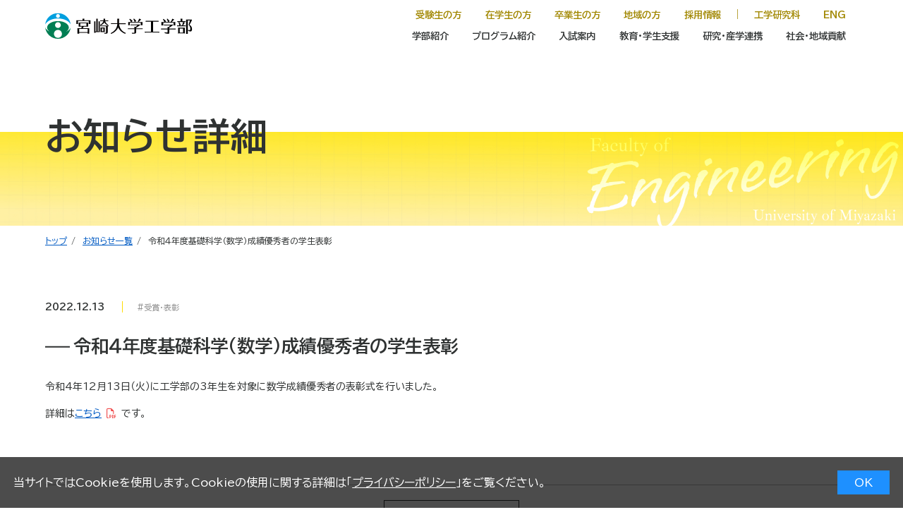

--- FILE ---
content_type: text/html; charset=UTF-8
request_url: https://www.miyazaki-u.ac.jp/tech/news/awards/post-80.html
body_size: 4235
content:
<!DOCTYPE html>
<html lang="ja">





<head>
    <meta charset="utf-8">
    <meta http-equiv="X-UA-Compatible" content="IE=edge">
    <meta name="viewport" content="width=device-width, user-scalable=no, initial-scale=1, maximum-scale=1">
    <title>令和４年度基礎科学（数学）成績優秀者の学生表彰｜お知らせ｜｜宮崎大学 工学部</title>
  	<meta name="keyword" content="宮崎大学,工学部,お知らせ">
	<meta name="description" content="宮崎大学工学部公式サイト。宮崎県唯一の工学系学部として、宮崎に根ざし世界に目を向けた工学部を目標に、今後ますます進展する高度な科学技術に挑戦し、創造することができる人材の育成につとめ、国際的にも評価される質の高い学術研究活動を進めています。">
  <!-- iOS Safari and Chrome -->
<link rel="apple-touch-icon" sizes="152x152" href="/img/apple-touch-icon.png">
<!-- Android標準ブラウザ(一部) -->
<link rel="shortcut icon" href="/img/apple-touch-icon.png">
<!-- favicon -->
<link rel="icon" href="/img/favicon.ico">
    <link rel="stylesheet" href="/css/all.min.css">
    <link rel="stylesheet" href="https://fonts.googleapis.com/css2?family=Material+Symbols+Outlined:opsz,wght,FILL,GRAD@24,100..200,0..1,-25..0">
    <link rel="stylesheet" href="/tech//css/resetAndHelper.css">
    <link rel="stylesheet" href="/tech//css/keyframes.css">
    <link rel="stylesheet" href="/tech//css/common.css">
	<link rel="stylesheet" href="/tech/css/scroll-hint.css">
  
    <link rel="stylesheet" href="/tech//css/contents.css?v=202601163920">
  
  
  <script src="https://ajax.googleapis.com/ajax/libs/jquery/3.3.1/jquery.min.js"></script>
  </head>
  <body class="lang-ja global-layout undefined">
<div class="cookie-consent">
    <div class="cookie-text">当サイトではCookieを使用します。Cookieの使用に関する詳細は「<a href="https://www.miyazaki-u.ac.jp/privacy-policy.html" tabindex="0">プライバシーポリシー</a>」をご覧ください。</div>
    <div class="cookie-agree">OK</div>
  </div>
  <noscript>
    <div class="alart inner inlineC" id="jsOnDelete">
      <p>このサイトはJavascriptが無効の場合、正常に表示されません。</p>
      <p>ブラウザの設定で、JavaScript を有効にして下さい。</p>
    </div>
  </noscript>
<header class="global-layout__header" id="header">
      <div class="inner">
      
	    <div class="logo mt00"><a href="/tech/"><img class="lazy lazyload" data-src="/tech//img/header/logo.svg" alt="宮崎大学工学部"></a></div>
	
        <div class="naviArea">
          <nav class="gNavi alpha"><a href="/tech/applicant/" tabindex="0">受験生の方</a><a href="/tech/student/" tabindex="0">在学生の方</a><a href="/tech/graduates/" tabindex="0">卒業生の方</a><a href="/tech/community/" tabindex="0">地域の方</a><a href="/tech/teacher-recruit/" tabindex="0">採用情報</a><span>｜</span><a href="/tech/master/" tabindex="0" target="_self">工学研究科</a><a href="/tech/English/index.html" tabindex="0" target="_self" rel="noopener noreferrer">ENG</a></nav>
          <nav class="gNavi beta"><a href="javascript:void(0);" sub="1" tabindex="0">学部紹介</a><a href="javascript:void(0);" sub="2" tabindex="0">プログラム紹介</a><a href="javascript:void(0);" sub="3" tabindex="0">入試案内</a><a href="javascript:void(0);" sub="4" tabindex="0">教育・学生支援</a><a href="javascript:void(0);" sub="5" tabindex="0">研究・産学連携</a><a href="javascript:void(0);" sub="6" tabindex="0">社会・地域貢献</a></nav>
        </div>
        <div class="hamMenu" id="hamBtn"><img class="off" src="/tech//img/common/menu_sp.svg" alt="MENU"><img class="on" src="/tech//img/common/close_sp.svg" alt="CLOSE"></div>
      </div>
      <div class="ovWidth" id="secMenu">
        <div class="gridSys mb00"></div>
      </div>
    </header>
<nav class="gNavi" id="gNaviSp">
      <dl class="partA acdjs nonStyle">
        <dt>学部紹介</dt>
	    <dd class="sub-1">
    	
      	<a class="col-3" href="/tech/introduction/summary.html" tabindex="0">概要</a>
	



	
		<a class="col-3" href="/tech/introduction/dean-messages.html" tabindex="0">学部長メッセージ</a>
	



	
		<a class="col-3" href="/tech/introduction/history.html" tabindex="0">沿革</a>
	



	
		<a class="col-3" href="/tech/introduction/guide.html" tabindex="0">工学部紹介（案内冊子）</a>
	



	
		<a class="col-3" href="/tech/introduction/video.html" tabindex="0">学部紹介動画</a>
	



	
		<a class="col-3" href="/tech/introduction/faculty-list.html" tabindex="0">教員一覧</a>
	



	
		<a class="col-3" href="/tech/introduction/data/index.html" tabindex="0">資料データ（入学・卒業・就職・資格等）</a>
	



     	</dd>
        <dt>プログラム紹介</dt>
	    <dd class="sub-2">
    	
      	<a class="col-3" href="https://www.chem.miyazaki-u.ac.jp/" tabindex="0" target="_blank" rel="noopener noreferrer">化学生命プログラム</a>
	



	
		<a class="col-3" href="https://www.miyazaki-u.ac.jp/civil/" tabindex="0" target="_blank" rel="noopener noreferrer">土木環境プログラム</a>
	



	
		<a class="col-3" href="https://www.miyazaki-u.ac.jp/ssap/" tabindex="0" target="_blank" rel="noopener noreferrer">半導体サイエンスプログラム</a>
	



	
		<a class="col-3" href="https://www.miyazaki-u.ac.jp/feee/" tabindex="0" target="_blank" rel="noopener noreferrer">電気電子システムプログラム</a>
	



	
		<a class="col-3" href="https://www.miyazaki-u.ac.jp/mech/mprogram/index.html" tabindex="0" target="_blank" rel="noopener noreferrer">機械知能プログラム</a>
	



	
		<a class="col-3" href="https://www.miyazaki-u.ac.jp/ict/" tabindex="0" target="_blank" rel="noopener noreferrer">情報通信プログラム</a>
	



     	</dd>
	    <dt>入試案内</dt>
	    <dd class="sub-3">
    	
      	<a class="col-3" href="/tech/exam/admission.html" tabindex="0">求める学生像</a>
	





	
		<a class="col-3" href="https://www.miyazaki-u.ac.jp/exam/department-exam/selection.html" tabindex="0" target="_blank" rel="noopener noreferrer">入学者選抜要項</a>
	



	
		<a class="col-3" href="https://www.miyazaki-u.ac.jp/exam/department-exam/ippan.html" tabindex="0" target="_blank" rel="noopener noreferrer">一般選抜学生募集要項</a>
	



	
		<a class="col-3" href="https://www.miyazaki-u.ac.jp/exam/department-exam/recommen/sogo.html" tabindex="0" target="_blank" rel="noopener noreferrer">総合型選抜学生募集要項</a>
	



	
		<a class="col-3" href="https://www.miyazaki-u.ac.jp/exam/incorporation/hennyu/techennyu2.html" tabindex="0" target="_blank" rel="noopener noreferrer">編入学学生募集要項</a>
	



	
		<a class="col-3" href="https://www.miyazaki-u.ac.jp/exam/figures/index.html" tabindex="0" target="_blank" rel="noopener noreferrer">入学試験実施状況</a>
	



	
		<a class="col-3" href="https://www.miyazaki-u.ac.jp/exam/department-exam/nyushi.henkou.html" tabindex="0" target="_blank" rel="noopener noreferrer">入試の変更点（予告）</a>
	



	
		<a class="col-3" href="/tech/exam/chiikiwaku.html" tabindex="0">学校推薦型選抜 宮崎県就職希望枠</a>
	



	
		<a class="col-3" href="https://www.miyazaki-u.ac.jp/exam/opencmps/" tabindex="0">オープンキャンパス</a>
	



	
		<a class="col-3" href="https://www.miyazaki-u.ac.jp/exam/etc/shingakusetsumeikai.html" tabindex="0" target="_blank" rel="noopener noreferrer">進学説明会等</a>
	



	
		<a class="col-3" href="https://www.miyazaki-u.ac.jp/exam/etc/delivery.html" tabindex="0" target="_blank" rel="noopener noreferrer">出前講義</a>
	



	
		<a class="col-3" href="/exam/etc/daigakuhoumon.html" tabindex="0" target="_blank" rel="noopener noreferrer">大学訪問</a>
	



     	</dd>
        <dt>教育・学生支援</dt>
	    <dd class="sub-4">
    	
      	<a class="col-3" href="/tech/education/policy.html" tabindex="0">教育方針</a>
	



	
		<a class="col-3" href="/tech/education/lecture/index.html" tabindex="0">模擬講義</a>
	



	
		<a class="col-3" href="/tech/education/mdash-e.html" tabindex="0">数理DS・AI教育</a>
	



	
		<a class="col-3" href="/tech/education/hinataouen.html" tabindex="0">工学部 ひなた応援団</a>
	



	
		<a class="col-3" href="/tech/education/award.html" tabindex="0">学生・教員表彰</a>
	



	
		<a class="col-3" href="https://www.miyazaki-u.ac.jp/manabi-jim/" tabindex="0" target="_blank" rel="noopener noreferrer">学び・学生支援機構</a>
	



	
		<a class="col-3" href="https://www.miyazaki-u.ac.jp/kokusai/" tabindex="0" target="_blank" rel="noopener noreferrer">国際連携センター</a>
	



     	</dd>
        <dt>研究・産学連携</dt>
        <dd class="sub-5">
    	
      	<a class="col-3" href="/tech/research/res-target.html" tabindex="0">研究目的・研究目標</a>
	



	
		<a class="col-3" href="/tech/introduce/index.html" tabindex="0">研究紹介</a>
	



	
		<a class="col-3" href="/tech/research/memoirs.html" tabindex="0">工学部紀要</a>
	



	
		<a class="col-3" href="/tech/research/dx.html" tabindex="0">産業DXにつながる活動</a>
	



	
		<a class="col-3" href="/guide/initiatives/naming.html" tabindex="0" target="_blank" rel="noopener noreferrer">ネーミングライツ・パートナー募集</a>
	



	
		<a class="col-3" href="https://srhumdb.miyazaki-u.ac.jp/search?m=home&l=ja" tabindex="0" target="_blank" rel="noopener noreferrer">研究者データベース</a>
	



	
		<a class="col-3" href="https://www.miyazaki-u.ac.jp/research/project-2/" tabindex="0" target="_blank" rel="noopener noreferrer">重点研究分野</a>
	



	
		<a class="col-3" href="https://www.miyazaki-u.ac.jp/research/project/" tabindex="0" target="_blank" rel="noopener noreferrer">研究プロジェクト</a>
	



	
		<a class="col-3" href="https://www.miyazaki-u.ac.jp/kscrs/" tabindex="0" target="_blank" rel="noopener noreferrer"> 研究・産学地域連携推進機構</a>
	



     	</dd>
        <dt>社会・地域貢献</dt>
	    <dd class="sub-6">
    	
      	<a class="col-3" href="/tech/cooperation/together.html" tabindex="0">地域とともに</a>
	



	
		<a class="col-3" href="https://www.miyazaki-u.ac.jp/manabi/drhrd/" tabindex="0" target="_blank" rel="noopener noreferrer">公開講座</a>
	



	
		<a class="col-3" href="/tech/cooperation/adventuretec.html" tabindex="0">アドベンチャー工学部</a>
	



	
		<a class="col-3" href="/tech/cooperation/parentsoc.html" tabindex="0">親子で参加する工学部キャンパスツアー</a>
	



	
		<a class="col-3" href="https://www.miyazaki-u.ac.jp/community/secondbusiness/" tabindex="0">教職員への兼業依頼</a>
	



     	</dd>
      </dl>
      <hr>
    <div class="partB gridSys">
    <a class="col-12Sp" href="/tech//applicant/" tabindex="0">受験生の方</a>
    <a class="col-12Sp" href="/tech//student/" tabindex="0">在学生の方</a>
    <a class="col-12Sp" href="/tech//graduates/" tabindex="0">卒業生の方</a>
    <a class="col-12Sp" href="/tech//community/" tabindex="0">地域の方</a>
    <a class="col-12Sp" href="/tech//teacher-recruit/" tabindex="0">採用情報</a></div>
      <hr>
    <div class="partB gridSys mb00">
    <a class="col-12Sp" href="/tech//newslist.html" tabindex="0">ニュース＆トピックス</a>
    <a class="col-12Sp" href="/tech//eventlist.html" tabindex="0">イベント</a>
    </div>
    <a class="btn" href="/tech/master/" target="_self">工学研究科</a>
    <a class="btn" href="/tech/English/index.html" target="_self" rel="noopener noreferrer">ENG</a>
    </nav>
    <section class="global-layout__contents" id="outer">
      <section class="contHead">
        <div class="contWrap">
          <div class="h1">お知らせ詳細</div>
        </div>
      </section>
      <section id="pnkz">
        <div class="contWrap">
          <span><a href="/tech/" tabindex="0">トップ</a></span>
          <span><a href="/tech/newslist.html" tabindex="0">お知らせ一覧</a></span>
          <span>令和４年度基礎科学（数学）成績優秀者の学生表彰</span></div>
      </section>
      <main id="mainCont">
        <article class="contWrap entryBody">
          <header class="data">
            <div class="date">2022.12.13</div>
            <div class="cates"><span>受賞・表彰</span></div>
            <h1 class="h2 noBreak">令和４年度基礎科学（数学）成績優秀者の学生表彰</h1>
          </header>
          <div class="wysiwyg">
            <p>令和4年12月13日（火）に工学部の3年生を対象に数学成績優秀者の表彰式を行いました。</p>
<p>詳細は<a href="/tech/mediafiles/pdf/award_20221213.pdf">こちら</a>です。</p>
            
          </div>
          <hr>
          <div class="inlineC"><a class="btn reverse" href="/tech/newslist.html" tabindex="0">お知らせ一覧に戻る</a></div>
        </article>
      </main>
    </section>
<div id="pageTop" style=""><a><img src="/tech/img/img_scroll.svg" alt="PAGE TOP"></a></div>
	<footer class="global-layout__footer" id="footer">
      <div class="inner flex"><a class="logo" href="/tech/" tabindex="0"><img class="lazy lazyload" data-src="/tech//img/header/logo.svg" alt="宮崎大学工学部"></a>
        <nav class="fNavi">
        	<a class="fCol2Sp" href="https://www.miyazaki-u.ac.jp/access/kibana/" target="_blank" rel="noopener noreferrer">交通アクセス</a>
        	<a class="fCol2Sp" href="/tech/sitemap.html">サイトマップ</a>
        <a class="fCol2Sp" href="/tech/mediadata/pdf/Social_Media_Policy.pdf">ソーシャルメディア運用ポリシー</a>
        	<a class="fCol2Sp" href="/tech/query.html">お問い合わせ</a>
        	<a class="fCol2Sp" href="https://www.miyazaki-u.ac.jp/tech/staff/index.html" target="_blank" rel="noopener noreferrer">教員専用</a>
        	<a class="fCol2Sp" href="/tech/master/" target="_blank" rel="noopener noreferrer">工学研究科</a>
        	<a class="fCol2Sp" href="/tech/agr_eng/" target="_blank" rel="noopener noreferrer">農学工学総合研究科</a>
        	<a class="fCol2Sp" href="/" target="_blank" rel="noopener noreferrer">宮崎大学</a></nav>
      </div>
      <div class="copyright">Copyright © 2024 University of Miyazaki. All Rights Reserved.</div>
    </footer>
    
    <script src="https://ajax.googleapis.com/ajax/libs/jqueryui/1.8.18/jquery-ui.min.js"></script>
    <script src="https://cdnjs.cloudflare.com/ajax/libs/lazysizes/5.1.2/lazysizes.min.js"></script>
	<script src="/tech/js/scroll-hint.min.js"></script>
    <script src="/tech//js/functions.js"></script>
    <script src="/tech//js/common.js"></script>
    <script src="/tech//js/expire.js"></script>
	
	
	
    <div class="hamMenuBBG" id="blackBg"></div>
  </body>
</html>


--- FILE ---
content_type: text/css
request_url: https://www.miyazaki-u.ac.jp/tech//css/resetAndHelper.css
body_size: 13224
content:
@charset "UTF-8";
/* line 557, ../../src/sass/setting/_variables.scss */
:root {
  --yohaku-contWrap: 1px calc( var(--vw) * 5 );
  --cont-wrap-width-max: unset;
  --spacing-unit-xxs: 4px;
  --spacing-unit-xs: 8px;
  --spacing-unit-s: 16px;
  --spacing-unit-m: 24px;
  --spacing-unit-l: 40px;
  --spacing-unit-xl: 64px;
  --spacing-unit-xxl: 104px;
  --text-size-def: 18px;
  --zoomRatio: 1;
}
@media screen and (min-width: 769px) and (max-width: 960px) {
  /* line 557, ../../src/sass/setting/_variables.scss */
  :root {
    --yohaku-contWrap: 1px 45px 1px 45px;
    --cont-wrap-width-max: unset;
    --text-size-def: 16px;
    --zoomRatio: 1;
  }
}
@media screen and (max-width: 768px) {
  /* line 557, ../../src/sass/setting/_variables.scss */
  :root {
    --yohaku-contWrap: 1px 20px;
    --cont-wrap-width-max: unset;
    --text-size-def: 14px;
    --zoomRatio: 1;
  }
}

/*! destyle.css v4.0.0 | MIT License | https://github.com/nicolas-cusan/destyle.min.css */
/* line 13, ../../src/sass/resetAndHelper.scss */
*, ::before, ::after {
  box-sizing: border-box;
  border-style: solid;
  border-width: 0;
}

/* line 13, ../../src/sass/resetAndHelper.scss */
html {
  line-height: 1.15;
  -webkit-text-size-adjust: 100%;
  -webkit-tap-highlight-color: transparent;
}

/* line 13, ../../src/sass/resetAndHelper.scss */
body {
  margin: 0;
}

/* line 13, ../../src/sass/resetAndHelper.scss */
main {
  display: block;
}

/* line 13, ../../src/sass/resetAndHelper.scss */
p, table, blockquote, address, pre, iframe, form, figure, dl {
  margin: 0;
}

/* line 13, ../../src/sass/resetAndHelper.scss */
h1, h2, h3, h4, h5, h6 {
  font-size: inherit;
  font-weight: inherit;
  margin: 0;
}

/* line 13, ../../src/sass/resetAndHelper.scss */
ul, ol {
  margin: 0;
  padding: 0;
  list-style: none;
}

/* line 13, ../../src/sass/resetAndHelper.scss */
dt {
  font-weight: 700;
}

/* line 13, ../../src/sass/resetAndHelper.scss */
dd {
  margin-left: 0;
}

/* line 13, ../../src/sass/resetAndHelper.scss */
hr {
  box-sizing: content-box;
  height: 0;
  overflow: visible;
  border-top-width: 1px;
  margin: 0;
  clear: both;
  color: inherit;
}

/* line 13, ../../src/sass/resetAndHelper.scss */
pre {
  font-family: monospace,monospace;
  font-size: inherit;
}

/* line 13, ../../src/sass/resetAndHelper.scss */
address {
  font-style: inherit;
}

/* line 13, ../../src/sass/resetAndHelper.scss */
a {
  background-color: transparent;
  text-decoration: none;
  color: inherit;
}

/* line 13, ../../src/sass/resetAndHelper.scss */
abbr[title] {
  text-decoration: underline dotted;
}

/* line 13, ../../src/sass/resetAndHelper.scss */
b, strong {
  font-weight: bolder;
}

/* line 13, ../../src/sass/resetAndHelper.scss */
code, kbd, samp {
  font-family: monospace,monospace;
  font-size: inherit;
}

/* line 13, ../../src/sass/resetAndHelper.scss */
small {
  font-size: 80%;
}

/* line 13, ../../src/sass/resetAndHelper.scss */
sub, sup {
  font-size: 75%;
  line-height: 0;
  position: relative;
  vertical-align: baseline;
}

/* line 13, ../../src/sass/resetAndHelper.scss */
sub {
  bottom: -.25em;
}

/* line 13, ../../src/sass/resetAndHelper.scss */
sup {
  top: -.5em;
}

/* line 13, ../../src/sass/resetAndHelper.scss */
svg, img, embed, object, iframe {
  vertical-align: bottom;
}

/* line 13, ../../src/sass/resetAndHelper.scss */
button, input, optgroup, select, textarea {
  -webkit-appearance: none;
  appearance: none;
  vertical-align: middle;
  color: inherit;
  font: inherit;
  background: transparent;
  padding: 0;
  margin: 0;
  border-radius: 0;
  text-align: inherit;
  text-transform: inherit;
}

/* line 13, ../../src/sass/resetAndHelper.scss */
button, [type="button"], [type="reset"], [type="submit"] {
  cursor: pointer;
}

/* line 13, ../../src/sass/resetAndHelper.scss */
button:disabled, [type="button"]:disabled, [type="reset"]:disabled, [type="submit"]:disabled {
  cursor: default;
}

/* line 13, ../../src/sass/resetAndHelper.scss */
:-moz-focusring {
  outline: auto;
}

/* line 13, ../../src/sass/resetAndHelper.scss */
select:disabled {
  opacity: inherit;
}

/* line 13, ../../src/sass/resetAndHelper.scss */
option {
  padding: 0;
}

/* line 13, ../../src/sass/resetAndHelper.scss */
fieldset {
  margin: 0;
  padding: 0;
  min-width: 0;
}

/* line 13, ../../src/sass/resetAndHelper.scss */
legend {
  padding: 0;
}

/* line 13, ../../src/sass/resetAndHelper.scss */
progress {
  vertical-align: baseline;
}

/* line 13, ../../src/sass/resetAndHelper.scss */
textarea {
  overflow: auto;
}

/* line 13, ../../src/sass/resetAndHelper.scss */
[type="number"]::-webkit-inner-spin-button, [type="number"]::-webkit-outer-spin-button {
  height: auto;
}

/* line 13, ../../src/sass/resetAndHelper.scss */
[type="search"] {
  outline-offset: -2px;
}

/* line 13, ../../src/sass/resetAndHelper.scss */
[type="search"]::-webkit-search-decoration {
  -webkit-appearance: none;
}

/* line 13, ../../src/sass/resetAndHelper.scss */
::-webkit-file-upload-button {
  -webkit-appearance: button;
  font: inherit;
}

/* line 13, ../../src/sass/resetAndHelper.scss */
[type="number"] {
  -moz-appearance: textfield;
}

/* line 13, ../../src/sass/resetAndHelper.scss */
label[for] {
  cursor: pointer;
}

/* line 13, ../../src/sass/resetAndHelper.scss */
details {
  display: block;
}

/* line 13, ../../src/sass/resetAndHelper.scss */
summary {
  display: list-item;
}

/* line 13, ../../src/sass/resetAndHelper.scss */
[contenteditable]:focus {
  outline: auto;
}

/* line 13, ../../src/sass/resetAndHelper.scss */
table {
  border-color: inherit;
  border-collapse: collapse;
}

/* line 13, ../../src/sass/resetAndHelper.scss */
caption {
  text-align: left;
}

/* line 13, ../../src/sass/resetAndHelper.scss */
td, th {
  vertical-align: top;
  padding: 0;
}

/* line 13, ../../src/sass/resetAndHelper.scss */
th {
  text-align: left;
  font-weight: 700;
}

/* line 14, ../../src/sass/setting/_helper-inner.scss */
.oh {
  overflow: hidden;
}

/* line 17, ../../src/sass/setting/_helper-inner.scss */
.wsNo {
  white-space: nowrap;
}

/* line 21, ../../src/sass/setting/_helper-inner.scss */
.tw-balance {
  text-wrap: balance;
}

/* line 4, ../../src/sass/setting/_ellegant-inner.scss */
label.elle-label.style-elle-btn {
  -moz-transition: all 0.2s ease-out;
  -o-transition: all 0.2s ease-out;
  -webkit-transition: all 0.2s ease-out;
  transition: all 0.2s ease-out;
}
/* line 6, ../../src/sass/setting/_ellegant-inner.scss */
label.elle-label.style-elle-btn[aria-pressed="true"], label.elle-label.style-elle-btn[aria-checked="true"] {
  background-color: #000;
}

/* line 35, ../../src/sass/setting/_helper-inner.scss */
img.lazy {
  opacity: 0;
  -moz-transition: all 1s ease-out;
  -o-transition: all 1s ease-out;
  -webkit-transition: all 1s ease-out;
  transition: all 1s ease-out;
}

/* line 39, ../../src/sass/setting/_helper-inner.scss */
img.lazyloaded {
  opacity: 1;
}

/* line 48, ../../src/sass/setting/_helper-inner.scss */
.vLClamp-1 {
  overflow: hidden;
  line-height: 1.6 !important;
  display: -webkit-box !important;
  -webkit-box-orient: vertical;
  -webkit-line-clamp: 1;
  height: 1.6em;
  margin-bottom: 0.5em;
}

/* line 48, ../../src/sass/setting/_helper-inner.scss */
.vLClamp-2 {
  overflow: hidden;
  line-height: 1.6 !important;
  display: -webkit-box !important;
  -webkit-box-orient: vertical;
  -webkit-line-clamp: 2;
  height: 3.2em;
  margin-bottom: 0.5em;
}

/* line 48, ../../src/sass/setting/_helper-inner.scss */
.vLClamp-3 {
  overflow: hidden;
  line-height: 1.6 !important;
  display: -webkit-box !important;
  -webkit-box-orient: vertical;
  -webkit-line-clamp: 3;
  height: 4.8em;
  margin-bottom: 0.5em;
}

/* line 48, ../../src/sass/setting/_helper-inner.scss */
.vLClamp-4 {
  overflow: hidden;
  line-height: 1.6 !important;
  display: -webkit-box !important;
  -webkit-box-orient: vertical;
  -webkit-line-clamp: 4;
  height: 6.4em;
  margin-bottom: 0.5em;
}

/* line 48, ../../src/sass/setting/_helper-inner.scss */
.vLClamp-5 {
  overflow: hidden;
  line-height: 1.6 !important;
  display: -webkit-box !important;
  -webkit-box-orient: vertical;
  -webkit-line-clamp: 5;
  height: 8em;
  margin-bottom: 0.5em;
}

@media screen and (max-width: 768px) {
  /* line 60, ../../src/sass/setting/_helper-inner.scss */
  .vLClampSp-1 {
    overflow: hidden;
    line-height: 1.6 !important;
    display: -webkit-box !important;
    -webkit-box-orient: vertical;
    -webkit-line-clamp: 1;
    height: 1.6em;
    margin-bottom: 0.5em;
  }

  /* line 60, ../../src/sass/setting/_helper-inner.scss */
  .vLClampSp-2 {
    overflow: hidden;
    line-height: 1.6 !important;
    display: -webkit-box !important;
    -webkit-box-orient: vertical;
    -webkit-line-clamp: 2;
    height: 3.2em;
    margin-bottom: 0.5em;
  }

  /* line 60, ../../src/sass/setting/_helper-inner.scss */
  .vLClampSp-3 {
    overflow: hidden;
    line-height: 1.6 !important;
    display: -webkit-box !important;
    -webkit-box-orient: vertical;
    -webkit-line-clamp: 3;
    height: 4.8em;
    margin-bottom: 0.5em;
  }

  /* line 60, ../../src/sass/setting/_helper-inner.scss */
  .vLClampSp-4 {
    overflow: hidden;
    line-height: 1.6 !important;
    display: -webkit-box !important;
    -webkit-box-orient: vertical;
    -webkit-line-clamp: 4;
    height: 6.4em;
    margin-bottom: 0.5em;
  }

  /* line 60, ../../src/sass/setting/_helper-inner.scss */
  .vLClampSp-5 {
    overflow: hidden;
    line-height: 1.6 !important;
    display: -webkit-box !important;
    -webkit-box-orient: vertical;
    -webkit-line-clamp: 5;
    height: 8em;
    margin-bottom: 0.5em;
  }
}
/* line 97, ../../src/sass/setting/_helper-inner.scss */
.aspRatio {
  aspect-ratio: 16 / 9;
  width: 100%;
  object-fit: cover;
}
/* line 103, ../../src/sass/setting/_helper-inner.scss */
.aspRatio.asp4x3 {
  aspect-ratio: 4 / 3;
}
/* line 106, ../../src/sass/setting/_helper-inner.scss */
.aspRatio.asp5x3 {
  aspect-ratio: 5 / 3;
}
/* line 109, ../../src/sass/setting/_helper-inner.scss */
.aspRatio.asp1x1 {
  aspect-ratio: 1 / 1;
}

/* line 121, ../../src/sass/setting/_helper-inner.scss */
.sortable thead th:not(.sorttable_nosort) {
  cursor: pointer;
}
/* line 123, ../../src/sass/setting/_helper-inner.scss */
.sortable thead th:not(.sorttable_nosort):hover {
  filter: progid:DXImageTransform.Microsoft.Alpha(Opacity=50);
  opacity: 0.5;
}

/* line 137, ../../src/sass/setting/_helper-inner.scss */
.fOrder1 {
  order: 1;
}

/* line 137, ../../src/sass/setting/_helper-inner.scss */
.fOrder2 {
  order: 2;
}

/* line 137, ../../src/sass/setting/_helper-inner.scss */
.fOrder3 {
  order: 3;
}

/* line 137, ../../src/sass/setting/_helper-inner.scss */
.fOrder4 {
  order: 4;
}

/* line 137, ../../src/sass/setting/_helper-inner.scss */
.fOrder5 {
  order: 5;
}

/* line 137, ../../src/sass/setting/_helper-inner.scss */
.fOrder6 {
  order: 6;
}

/* line 137, ../../src/sass/setting/_helper-inner.scss */
.fOrder7 {
  order: 7;
}

/* line 137, ../../src/sass/setting/_helper-inner.scss */
.fOrder8 {
  order: 8;
}

/* line 137, ../../src/sass/setting/_helper-inner.scss */
.fOrder9 {
  order: 9;
}

/* line 137, ../../src/sass/setting/_helper-inner.scss */
.fOrder10 {
  order: 10;
}

/* line 161, ../../src/sass/setting/_helper-inner.scss */
.ma00 {
  margin: 0px !important;
}

/* line 162, ../../src/sass/setting/_helper-inner.scss */
.mt00 {
  margin-top: 0px !important;
}

/* line 163, ../../src/sass/setting/_helper-inner.scss */
.mr00 {
  margin-right: 0px !important;
}

/* line 164, ../../src/sass/setting/_helper-inner.scss */
.mb00 {
  margin-bottom: 0px !important;
}

/* line 165, ../../src/sass/setting/_helper-inner.scss */
.ml00 {
  margin-left: 0px !important;
}

/* line 166, ../../src/sass/setting/_helper-inner.scss */
.mx00 {
  margin-left: 0px !important;
  margin-right: 0px !important;
}

/* line 167, ../../src/sass/setting/_helper-inner.scss */
.my00 {
  margin-top: 0px !important;
  margin-bottom: 0px !important;
}

/* line 168, ../../src/sass/setting/_helper-inner.scss */
.pa00 {
  padding: 0px !important;
}

/* line 169, ../../src/sass/setting/_helper-inner.scss */
.pt00 {
  padding-top: 0px !important;
}

/* line 170, ../../src/sass/setting/_helper-inner.scss */
.pr00 {
  padding-right: 0px !important;
}

/* line 171, ../../src/sass/setting/_helper-inner.scss */
.pb00 {
  padding-bottom: 0px !important;
}

/* line 172, ../../src/sass/setting/_helper-inner.scss */
.pl00 {
  padding-left: 0px !important;
}

/* line 173, ../../src/sass/setting/_helper-inner.scss */
.px00 {
  padding-left: 0px !important;
  padding-right: 0px !important;
}

/* line 174, ../../src/sass/setting/_helper-inner.scss */
.py00 {
  padding-top: 0px !important;
  padding-bottom: 0px !important;
}

/* line 175, ../../src/sass/setting/_helper-inner.scss */
.tw00 {
  width: 0% !important;
}

/* line 201, ../../src/sass/setting/_helper-inner.scss */
.ma0em {
  margin: 0em !important;
}

/* line 202, ../../src/sass/setting/_helper-inner.scss */
.mt0em {
  margin-top: 0em !important;
}

/* line 203, ../../src/sass/setting/_helper-inner.scss */
.mr0em {
  margin-right: 0em !important;
}

/* line 204, ../../src/sass/setting/_helper-inner.scss */
.mb0em {
  margin-bottom: 0em !important;
}

/* line 205, ../../src/sass/setting/_helper-inner.scss */
.ml0em {
  margin-left: 0em !important;
}

/* line 206, ../../src/sass/setting/_helper-inner.scss */
.mx0em {
  margin-left: 0em !important;
  margin-right: 0em !important;
}

/* line 207, ../../src/sass/setting/_helper-inner.scss */
.my0em {
  margin-top: 0em !important;
  margin-bottom: 0em !important;
}

/* line 208, ../../src/sass/setting/_helper-inner.scss */
.pa0em {
  padding: 0em !important;
}

/* line 209, ../../src/sass/setting/_helper-inner.scss */
.pt0em {
  padding-top: 0em !important;
}

/* line 210, ../../src/sass/setting/_helper-inner.scss */
.pr0em {
  padding-right: 0em !important;
}

/* line 211, ../../src/sass/setting/_helper-inner.scss */
.pb0em {
  padding-bottom: 0em !important;
}

/* line 212, ../../src/sass/setting/_helper-inner.scss */
.pl0em {
  padding-left: 0em !important;
}

/* line 213, ../../src/sass/setting/_helper-inner.scss */
.px0em {
  padding-left: 0em !important;
  padding-right: 0em !important;
}

/* line 214, ../../src/sass/setting/_helper-inner.scss */
.py0em {
  padding-top: 0em !important;
  padding-bottom: 0em !important;
}

/* line 215, ../../src/sass/setting/_helper-inner.scss */
.tw0em {
  width: 0% !important;
}

/* line 161, ../../src/sass/setting/_helper-inner.scss */
.ma05 {
  margin: 5px !important;
}

/* line 162, ../../src/sass/setting/_helper-inner.scss */
.mt05 {
  margin-top: 5px !important;
}

/* line 163, ../../src/sass/setting/_helper-inner.scss */
.mr05 {
  margin-right: 5px !important;
}

/* line 164, ../../src/sass/setting/_helper-inner.scss */
.mb05 {
  margin-bottom: 5px !important;
}

/* line 165, ../../src/sass/setting/_helper-inner.scss */
.ml05 {
  margin-left: 5px !important;
}

/* line 166, ../../src/sass/setting/_helper-inner.scss */
.mx05 {
  margin-left: 5px !important;
  margin-right: 5px !important;
}

/* line 167, ../../src/sass/setting/_helper-inner.scss */
.my05 {
  margin-top: 5px !important;
  margin-bottom: 5px !important;
}

/* line 168, ../../src/sass/setting/_helper-inner.scss */
.pa05 {
  padding: 5px !important;
}

/* line 169, ../../src/sass/setting/_helper-inner.scss */
.pt05 {
  padding-top: 5px !important;
}

/* line 170, ../../src/sass/setting/_helper-inner.scss */
.pr05 {
  padding-right: 5px !important;
}

/* line 171, ../../src/sass/setting/_helper-inner.scss */
.pb05 {
  padding-bottom: 5px !important;
}

/* line 172, ../../src/sass/setting/_helper-inner.scss */
.pl05 {
  padding-left: 5px !important;
}

/* line 173, ../../src/sass/setting/_helper-inner.scss */
.px05 {
  padding-left: 5px !important;
  padding-right: 5px !important;
}

/* line 174, ../../src/sass/setting/_helper-inner.scss */
.py05 {
  padding-top: 5px !important;
  padding-bottom: 5px !important;
}

/* line 175, ../../src/sass/setting/_helper-inner.scss */
.tw05 {
  width: 5% !important;
}

/* line 201, ../../src/sass/setting/_helper-inner.scss */
.ma1em {
  margin: 1em !important;
}

/* line 202, ../../src/sass/setting/_helper-inner.scss */
.mt1em {
  margin-top: 1em !important;
}

/* line 203, ../../src/sass/setting/_helper-inner.scss */
.mr1em {
  margin-right: 1em !important;
}

/* line 204, ../../src/sass/setting/_helper-inner.scss */
.mb1em {
  margin-bottom: 1em !important;
}

/* line 205, ../../src/sass/setting/_helper-inner.scss */
.ml1em {
  margin-left: 1em !important;
}

/* line 206, ../../src/sass/setting/_helper-inner.scss */
.mx1em {
  margin-left: 1em !important;
  margin-right: 1em !important;
}

/* line 207, ../../src/sass/setting/_helper-inner.scss */
.my1em {
  margin-top: 1em !important;
  margin-bottom: 1em !important;
}

/* line 208, ../../src/sass/setting/_helper-inner.scss */
.pa1em {
  padding: 1em !important;
}

/* line 209, ../../src/sass/setting/_helper-inner.scss */
.pt1em {
  padding-top: 1em !important;
}

/* line 210, ../../src/sass/setting/_helper-inner.scss */
.pr1em {
  padding-right: 1em !important;
}

/* line 211, ../../src/sass/setting/_helper-inner.scss */
.pb1em {
  padding-bottom: 1em !important;
}

/* line 212, ../../src/sass/setting/_helper-inner.scss */
.pl1em {
  padding-left: 1em !important;
}

/* line 213, ../../src/sass/setting/_helper-inner.scss */
.px1em {
  padding-left: 1em !important;
  padding-right: 1em !important;
}

/* line 214, ../../src/sass/setting/_helper-inner.scss */
.py1em {
  padding-top: 1em !important;
  padding-bottom: 1em !important;
}

/* line 215, ../../src/sass/setting/_helper-inner.scss */
.tw1em {
  width: 1% !important;
}

/* line 182, ../../src/sass/setting/_helper-inner.scss */
.ma10 {
  margin: 10px !important;
}

/* line 183, ../../src/sass/setting/_helper-inner.scss */
.mt10 {
  margin-top: 10px !important;
}

/* line 184, ../../src/sass/setting/_helper-inner.scss */
.mr10 {
  margin-right: 10px !important;
}

/* line 185, ../../src/sass/setting/_helper-inner.scss */
.mb10 {
  margin-bottom: 10px !important;
}

/* line 186, ../../src/sass/setting/_helper-inner.scss */
.ml10 {
  margin-left: 10px !important;
}

/* line 187, ../../src/sass/setting/_helper-inner.scss */
.mx10 {
  margin-left: 10px !important;
  margin-right: 10px !important;
}

/* line 188, ../../src/sass/setting/_helper-inner.scss */
.my10 {
  margin-top: 10px !important;
  margin-bottom: 10px !important;
}

/* line 189, ../../src/sass/setting/_helper-inner.scss */
.pa10 {
  padding: 10px !important;
}

/* line 190, ../../src/sass/setting/_helper-inner.scss */
.pt10 {
  padding-top: 10px !important;
}

/* line 191, ../../src/sass/setting/_helper-inner.scss */
.pr10 {
  padding-right: 10px !important;
}

/* line 192, ../../src/sass/setting/_helper-inner.scss */
.pb10 {
  padding-bottom: 10px !important;
}

/* line 193, ../../src/sass/setting/_helper-inner.scss */
.pl10 {
  padding-left: 10px !important;
}

/* line 194, ../../src/sass/setting/_helper-inner.scss */
.px10 {
  padding-left: 10px !important;
  padding-right: 10px !important;
}

/* line 195, ../../src/sass/setting/_helper-inner.scss */
.py10 {
  padding-top: 10px !important;
  padding-bottom: 10px !important;
}

/* line 196, ../../src/sass/setting/_helper-inner.scss */
.tw10 {
  width: 10% !important;
}

/* line 201, ../../src/sass/setting/_helper-inner.scss */
.ma2em {
  margin: 2em !important;
}

/* line 202, ../../src/sass/setting/_helper-inner.scss */
.mt2em {
  margin-top: 2em !important;
}

/* line 203, ../../src/sass/setting/_helper-inner.scss */
.mr2em {
  margin-right: 2em !important;
}

/* line 204, ../../src/sass/setting/_helper-inner.scss */
.mb2em {
  margin-bottom: 2em !important;
}

/* line 205, ../../src/sass/setting/_helper-inner.scss */
.ml2em {
  margin-left: 2em !important;
}

/* line 206, ../../src/sass/setting/_helper-inner.scss */
.mx2em {
  margin-left: 2em !important;
  margin-right: 2em !important;
}

/* line 207, ../../src/sass/setting/_helper-inner.scss */
.my2em {
  margin-top: 2em !important;
  margin-bottom: 2em !important;
}

/* line 208, ../../src/sass/setting/_helper-inner.scss */
.pa2em {
  padding: 2em !important;
}

/* line 209, ../../src/sass/setting/_helper-inner.scss */
.pt2em {
  padding-top: 2em !important;
}

/* line 210, ../../src/sass/setting/_helper-inner.scss */
.pr2em {
  padding-right: 2em !important;
}

/* line 211, ../../src/sass/setting/_helper-inner.scss */
.pb2em {
  padding-bottom: 2em !important;
}

/* line 212, ../../src/sass/setting/_helper-inner.scss */
.pl2em {
  padding-left: 2em !important;
}

/* line 213, ../../src/sass/setting/_helper-inner.scss */
.px2em {
  padding-left: 2em !important;
  padding-right: 2em !important;
}

/* line 214, ../../src/sass/setting/_helper-inner.scss */
.py2em {
  padding-top: 2em !important;
  padding-bottom: 2em !important;
}

/* line 215, ../../src/sass/setting/_helper-inner.scss */
.tw2em {
  width: 2% !important;
}

/* line 182, ../../src/sass/setting/_helper-inner.scss */
.ma15 {
  margin: 15px !important;
}

/* line 183, ../../src/sass/setting/_helper-inner.scss */
.mt15 {
  margin-top: 15px !important;
}

/* line 184, ../../src/sass/setting/_helper-inner.scss */
.mr15 {
  margin-right: 15px !important;
}

/* line 185, ../../src/sass/setting/_helper-inner.scss */
.mb15 {
  margin-bottom: 15px !important;
}

/* line 186, ../../src/sass/setting/_helper-inner.scss */
.ml15 {
  margin-left: 15px !important;
}

/* line 187, ../../src/sass/setting/_helper-inner.scss */
.mx15 {
  margin-left: 15px !important;
  margin-right: 15px !important;
}

/* line 188, ../../src/sass/setting/_helper-inner.scss */
.my15 {
  margin-top: 15px !important;
  margin-bottom: 15px !important;
}

/* line 189, ../../src/sass/setting/_helper-inner.scss */
.pa15 {
  padding: 15px !important;
}

/* line 190, ../../src/sass/setting/_helper-inner.scss */
.pt15 {
  padding-top: 15px !important;
}

/* line 191, ../../src/sass/setting/_helper-inner.scss */
.pr15 {
  padding-right: 15px !important;
}

/* line 192, ../../src/sass/setting/_helper-inner.scss */
.pb15 {
  padding-bottom: 15px !important;
}

/* line 193, ../../src/sass/setting/_helper-inner.scss */
.pl15 {
  padding-left: 15px !important;
}

/* line 194, ../../src/sass/setting/_helper-inner.scss */
.px15 {
  padding-left: 15px !important;
  padding-right: 15px !important;
}

/* line 195, ../../src/sass/setting/_helper-inner.scss */
.py15 {
  padding-top: 15px !important;
  padding-bottom: 15px !important;
}

/* line 196, ../../src/sass/setting/_helper-inner.scss */
.tw15 {
  width: 15% !important;
}

/* line 201, ../../src/sass/setting/_helper-inner.scss */
.ma3em {
  margin: 3em !important;
}

/* line 202, ../../src/sass/setting/_helper-inner.scss */
.mt3em {
  margin-top: 3em !important;
}

/* line 203, ../../src/sass/setting/_helper-inner.scss */
.mr3em {
  margin-right: 3em !important;
}

/* line 204, ../../src/sass/setting/_helper-inner.scss */
.mb3em {
  margin-bottom: 3em !important;
}

/* line 205, ../../src/sass/setting/_helper-inner.scss */
.ml3em {
  margin-left: 3em !important;
}

/* line 206, ../../src/sass/setting/_helper-inner.scss */
.mx3em {
  margin-left: 3em !important;
  margin-right: 3em !important;
}

/* line 207, ../../src/sass/setting/_helper-inner.scss */
.my3em {
  margin-top: 3em !important;
  margin-bottom: 3em !important;
}

/* line 208, ../../src/sass/setting/_helper-inner.scss */
.pa3em {
  padding: 3em !important;
}

/* line 209, ../../src/sass/setting/_helper-inner.scss */
.pt3em {
  padding-top: 3em !important;
}

/* line 210, ../../src/sass/setting/_helper-inner.scss */
.pr3em {
  padding-right: 3em !important;
}

/* line 211, ../../src/sass/setting/_helper-inner.scss */
.pb3em {
  padding-bottom: 3em !important;
}

/* line 212, ../../src/sass/setting/_helper-inner.scss */
.pl3em {
  padding-left: 3em !important;
}

/* line 213, ../../src/sass/setting/_helper-inner.scss */
.px3em {
  padding-left: 3em !important;
  padding-right: 3em !important;
}

/* line 214, ../../src/sass/setting/_helper-inner.scss */
.py3em {
  padding-top: 3em !important;
  padding-bottom: 3em !important;
}

/* line 215, ../../src/sass/setting/_helper-inner.scss */
.tw3em {
  width: 3% !important;
}

/* line 182, ../../src/sass/setting/_helper-inner.scss */
.ma20 {
  margin: 20px !important;
}

/* line 183, ../../src/sass/setting/_helper-inner.scss */
.mt20 {
  margin-top: 20px !important;
}

/* line 184, ../../src/sass/setting/_helper-inner.scss */
.mr20 {
  margin-right: 20px !important;
}

/* line 185, ../../src/sass/setting/_helper-inner.scss */
.mb20 {
  margin-bottom: 20px !important;
}

/* line 186, ../../src/sass/setting/_helper-inner.scss */
.ml20 {
  margin-left: 20px !important;
}

/* line 187, ../../src/sass/setting/_helper-inner.scss */
.mx20 {
  margin-left: 20px !important;
  margin-right: 20px !important;
}

/* line 188, ../../src/sass/setting/_helper-inner.scss */
.my20 {
  margin-top: 20px !important;
  margin-bottom: 20px !important;
}

/* line 189, ../../src/sass/setting/_helper-inner.scss */
.pa20 {
  padding: 20px !important;
}

/* line 190, ../../src/sass/setting/_helper-inner.scss */
.pt20 {
  padding-top: 20px !important;
}

/* line 191, ../../src/sass/setting/_helper-inner.scss */
.pr20 {
  padding-right: 20px !important;
}

/* line 192, ../../src/sass/setting/_helper-inner.scss */
.pb20 {
  padding-bottom: 20px !important;
}

/* line 193, ../../src/sass/setting/_helper-inner.scss */
.pl20 {
  padding-left: 20px !important;
}

/* line 194, ../../src/sass/setting/_helper-inner.scss */
.px20 {
  padding-left: 20px !important;
  padding-right: 20px !important;
}

/* line 195, ../../src/sass/setting/_helper-inner.scss */
.py20 {
  padding-top: 20px !important;
  padding-bottom: 20px !important;
}

/* line 196, ../../src/sass/setting/_helper-inner.scss */
.tw20 {
  width: 20% !important;
}

/* line 201, ../../src/sass/setting/_helper-inner.scss */
.ma4em {
  margin: 4em !important;
}

/* line 202, ../../src/sass/setting/_helper-inner.scss */
.mt4em {
  margin-top: 4em !important;
}

/* line 203, ../../src/sass/setting/_helper-inner.scss */
.mr4em {
  margin-right: 4em !important;
}

/* line 204, ../../src/sass/setting/_helper-inner.scss */
.mb4em {
  margin-bottom: 4em !important;
}

/* line 205, ../../src/sass/setting/_helper-inner.scss */
.ml4em {
  margin-left: 4em !important;
}

/* line 206, ../../src/sass/setting/_helper-inner.scss */
.mx4em {
  margin-left: 4em !important;
  margin-right: 4em !important;
}

/* line 207, ../../src/sass/setting/_helper-inner.scss */
.my4em {
  margin-top: 4em !important;
  margin-bottom: 4em !important;
}

/* line 208, ../../src/sass/setting/_helper-inner.scss */
.pa4em {
  padding: 4em !important;
}

/* line 209, ../../src/sass/setting/_helper-inner.scss */
.pt4em {
  padding-top: 4em !important;
}

/* line 210, ../../src/sass/setting/_helper-inner.scss */
.pr4em {
  padding-right: 4em !important;
}

/* line 211, ../../src/sass/setting/_helper-inner.scss */
.pb4em {
  padding-bottom: 4em !important;
}

/* line 212, ../../src/sass/setting/_helper-inner.scss */
.pl4em {
  padding-left: 4em !important;
}

/* line 213, ../../src/sass/setting/_helper-inner.scss */
.px4em {
  padding-left: 4em !important;
  padding-right: 4em !important;
}

/* line 214, ../../src/sass/setting/_helper-inner.scss */
.py4em {
  padding-top: 4em !important;
  padding-bottom: 4em !important;
}

/* line 215, ../../src/sass/setting/_helper-inner.scss */
.tw4em {
  width: 4% !important;
}

/* line 182, ../../src/sass/setting/_helper-inner.scss */
.ma25 {
  margin: 25px !important;
}

/* line 183, ../../src/sass/setting/_helper-inner.scss */
.mt25 {
  margin-top: 25px !important;
}

/* line 184, ../../src/sass/setting/_helper-inner.scss */
.mr25 {
  margin-right: 25px !important;
}

/* line 185, ../../src/sass/setting/_helper-inner.scss */
.mb25 {
  margin-bottom: 25px !important;
}

/* line 186, ../../src/sass/setting/_helper-inner.scss */
.ml25 {
  margin-left: 25px !important;
}

/* line 187, ../../src/sass/setting/_helper-inner.scss */
.mx25 {
  margin-left: 25px !important;
  margin-right: 25px !important;
}

/* line 188, ../../src/sass/setting/_helper-inner.scss */
.my25 {
  margin-top: 25px !important;
  margin-bottom: 25px !important;
}

/* line 189, ../../src/sass/setting/_helper-inner.scss */
.pa25 {
  padding: 25px !important;
}

/* line 190, ../../src/sass/setting/_helper-inner.scss */
.pt25 {
  padding-top: 25px !important;
}

/* line 191, ../../src/sass/setting/_helper-inner.scss */
.pr25 {
  padding-right: 25px !important;
}

/* line 192, ../../src/sass/setting/_helper-inner.scss */
.pb25 {
  padding-bottom: 25px !important;
}

/* line 193, ../../src/sass/setting/_helper-inner.scss */
.pl25 {
  padding-left: 25px !important;
}

/* line 194, ../../src/sass/setting/_helper-inner.scss */
.px25 {
  padding-left: 25px !important;
  padding-right: 25px !important;
}

/* line 195, ../../src/sass/setting/_helper-inner.scss */
.py25 {
  padding-top: 25px !important;
  padding-bottom: 25px !important;
}

/* line 196, ../../src/sass/setting/_helper-inner.scss */
.tw25 {
  width: 25% !important;
}

/* line 201, ../../src/sass/setting/_helper-inner.scss */
.ma5em {
  margin: 5em !important;
}

/* line 202, ../../src/sass/setting/_helper-inner.scss */
.mt5em {
  margin-top: 5em !important;
}

/* line 203, ../../src/sass/setting/_helper-inner.scss */
.mr5em {
  margin-right: 5em !important;
}

/* line 204, ../../src/sass/setting/_helper-inner.scss */
.mb5em {
  margin-bottom: 5em !important;
}

/* line 205, ../../src/sass/setting/_helper-inner.scss */
.ml5em {
  margin-left: 5em !important;
}

/* line 206, ../../src/sass/setting/_helper-inner.scss */
.mx5em {
  margin-left: 5em !important;
  margin-right: 5em !important;
}

/* line 207, ../../src/sass/setting/_helper-inner.scss */
.my5em {
  margin-top: 5em !important;
  margin-bottom: 5em !important;
}

/* line 208, ../../src/sass/setting/_helper-inner.scss */
.pa5em {
  padding: 5em !important;
}

/* line 209, ../../src/sass/setting/_helper-inner.scss */
.pt5em {
  padding-top: 5em !important;
}

/* line 210, ../../src/sass/setting/_helper-inner.scss */
.pr5em {
  padding-right: 5em !important;
}

/* line 211, ../../src/sass/setting/_helper-inner.scss */
.pb5em {
  padding-bottom: 5em !important;
}

/* line 212, ../../src/sass/setting/_helper-inner.scss */
.pl5em {
  padding-left: 5em !important;
}

/* line 213, ../../src/sass/setting/_helper-inner.scss */
.px5em {
  padding-left: 5em !important;
  padding-right: 5em !important;
}

/* line 214, ../../src/sass/setting/_helper-inner.scss */
.py5em {
  padding-top: 5em !important;
  padding-bottom: 5em !important;
}

/* line 215, ../../src/sass/setting/_helper-inner.scss */
.tw5em {
  width: 5% !important;
}

/* line 182, ../../src/sass/setting/_helper-inner.scss */
.ma30 {
  margin: 30px !important;
}

/* line 183, ../../src/sass/setting/_helper-inner.scss */
.mt30 {
  margin-top: 30px !important;
}

/* line 184, ../../src/sass/setting/_helper-inner.scss */
.mr30 {
  margin-right: 30px !important;
}

/* line 185, ../../src/sass/setting/_helper-inner.scss */
.mb30 {
  margin-bottom: 30px !important;
}

/* line 186, ../../src/sass/setting/_helper-inner.scss */
.ml30 {
  margin-left: 30px !important;
}

/* line 187, ../../src/sass/setting/_helper-inner.scss */
.mx30 {
  margin-left: 30px !important;
  margin-right: 30px !important;
}

/* line 188, ../../src/sass/setting/_helper-inner.scss */
.my30 {
  margin-top: 30px !important;
  margin-bottom: 30px !important;
}

/* line 189, ../../src/sass/setting/_helper-inner.scss */
.pa30 {
  padding: 30px !important;
}

/* line 190, ../../src/sass/setting/_helper-inner.scss */
.pt30 {
  padding-top: 30px !important;
}

/* line 191, ../../src/sass/setting/_helper-inner.scss */
.pr30 {
  padding-right: 30px !important;
}

/* line 192, ../../src/sass/setting/_helper-inner.scss */
.pb30 {
  padding-bottom: 30px !important;
}

/* line 193, ../../src/sass/setting/_helper-inner.scss */
.pl30 {
  padding-left: 30px !important;
}

/* line 194, ../../src/sass/setting/_helper-inner.scss */
.px30 {
  padding-left: 30px !important;
  padding-right: 30px !important;
}

/* line 195, ../../src/sass/setting/_helper-inner.scss */
.py30 {
  padding-top: 30px !important;
  padding-bottom: 30px !important;
}

/* line 196, ../../src/sass/setting/_helper-inner.scss */
.tw30 {
  width: 30% !important;
}

/* line 201, ../../src/sass/setting/_helper-inner.scss */
.ma6em {
  margin: 6em !important;
}

/* line 202, ../../src/sass/setting/_helper-inner.scss */
.mt6em {
  margin-top: 6em !important;
}

/* line 203, ../../src/sass/setting/_helper-inner.scss */
.mr6em {
  margin-right: 6em !important;
}

/* line 204, ../../src/sass/setting/_helper-inner.scss */
.mb6em {
  margin-bottom: 6em !important;
}

/* line 205, ../../src/sass/setting/_helper-inner.scss */
.ml6em {
  margin-left: 6em !important;
}

/* line 206, ../../src/sass/setting/_helper-inner.scss */
.mx6em {
  margin-left: 6em !important;
  margin-right: 6em !important;
}

/* line 207, ../../src/sass/setting/_helper-inner.scss */
.my6em {
  margin-top: 6em !important;
  margin-bottom: 6em !important;
}

/* line 208, ../../src/sass/setting/_helper-inner.scss */
.pa6em {
  padding: 6em !important;
}

/* line 209, ../../src/sass/setting/_helper-inner.scss */
.pt6em {
  padding-top: 6em !important;
}

/* line 210, ../../src/sass/setting/_helper-inner.scss */
.pr6em {
  padding-right: 6em !important;
}

/* line 211, ../../src/sass/setting/_helper-inner.scss */
.pb6em {
  padding-bottom: 6em !important;
}

/* line 212, ../../src/sass/setting/_helper-inner.scss */
.pl6em {
  padding-left: 6em !important;
}

/* line 213, ../../src/sass/setting/_helper-inner.scss */
.px6em {
  padding-left: 6em !important;
  padding-right: 6em !important;
}

/* line 214, ../../src/sass/setting/_helper-inner.scss */
.py6em {
  padding-top: 6em !important;
  padding-bottom: 6em !important;
}

/* line 215, ../../src/sass/setting/_helper-inner.scss */
.tw6em {
  width: 6% !important;
}

/* line 182, ../../src/sass/setting/_helper-inner.scss */
.ma35 {
  margin: 35px !important;
}

/* line 183, ../../src/sass/setting/_helper-inner.scss */
.mt35 {
  margin-top: 35px !important;
}

/* line 184, ../../src/sass/setting/_helper-inner.scss */
.mr35 {
  margin-right: 35px !important;
}

/* line 185, ../../src/sass/setting/_helper-inner.scss */
.mb35 {
  margin-bottom: 35px !important;
}

/* line 186, ../../src/sass/setting/_helper-inner.scss */
.ml35 {
  margin-left: 35px !important;
}

/* line 187, ../../src/sass/setting/_helper-inner.scss */
.mx35 {
  margin-left: 35px !important;
  margin-right: 35px !important;
}

/* line 188, ../../src/sass/setting/_helper-inner.scss */
.my35 {
  margin-top: 35px !important;
  margin-bottom: 35px !important;
}

/* line 189, ../../src/sass/setting/_helper-inner.scss */
.pa35 {
  padding: 35px !important;
}

/* line 190, ../../src/sass/setting/_helper-inner.scss */
.pt35 {
  padding-top: 35px !important;
}

/* line 191, ../../src/sass/setting/_helper-inner.scss */
.pr35 {
  padding-right: 35px !important;
}

/* line 192, ../../src/sass/setting/_helper-inner.scss */
.pb35 {
  padding-bottom: 35px !important;
}

/* line 193, ../../src/sass/setting/_helper-inner.scss */
.pl35 {
  padding-left: 35px !important;
}

/* line 194, ../../src/sass/setting/_helper-inner.scss */
.px35 {
  padding-left: 35px !important;
  padding-right: 35px !important;
}

/* line 195, ../../src/sass/setting/_helper-inner.scss */
.py35 {
  padding-top: 35px !important;
  padding-bottom: 35px !important;
}

/* line 196, ../../src/sass/setting/_helper-inner.scss */
.tw35 {
  width: 35% !important;
}

/* line 201, ../../src/sass/setting/_helper-inner.scss */
.ma7em {
  margin: 7em !important;
}

/* line 202, ../../src/sass/setting/_helper-inner.scss */
.mt7em {
  margin-top: 7em !important;
}

/* line 203, ../../src/sass/setting/_helper-inner.scss */
.mr7em {
  margin-right: 7em !important;
}

/* line 204, ../../src/sass/setting/_helper-inner.scss */
.mb7em {
  margin-bottom: 7em !important;
}

/* line 205, ../../src/sass/setting/_helper-inner.scss */
.ml7em {
  margin-left: 7em !important;
}

/* line 206, ../../src/sass/setting/_helper-inner.scss */
.mx7em {
  margin-left: 7em !important;
  margin-right: 7em !important;
}

/* line 207, ../../src/sass/setting/_helper-inner.scss */
.my7em {
  margin-top: 7em !important;
  margin-bottom: 7em !important;
}

/* line 208, ../../src/sass/setting/_helper-inner.scss */
.pa7em {
  padding: 7em !important;
}

/* line 209, ../../src/sass/setting/_helper-inner.scss */
.pt7em {
  padding-top: 7em !important;
}

/* line 210, ../../src/sass/setting/_helper-inner.scss */
.pr7em {
  padding-right: 7em !important;
}

/* line 211, ../../src/sass/setting/_helper-inner.scss */
.pb7em {
  padding-bottom: 7em !important;
}

/* line 212, ../../src/sass/setting/_helper-inner.scss */
.pl7em {
  padding-left: 7em !important;
}

/* line 213, ../../src/sass/setting/_helper-inner.scss */
.px7em {
  padding-left: 7em !important;
  padding-right: 7em !important;
}

/* line 214, ../../src/sass/setting/_helper-inner.scss */
.py7em {
  padding-top: 7em !important;
  padding-bottom: 7em !important;
}

/* line 215, ../../src/sass/setting/_helper-inner.scss */
.tw7em {
  width: 7% !important;
}

/* line 182, ../../src/sass/setting/_helper-inner.scss */
.ma40 {
  margin: 40px !important;
}

/* line 183, ../../src/sass/setting/_helper-inner.scss */
.mt40 {
  margin-top: 40px !important;
}

/* line 184, ../../src/sass/setting/_helper-inner.scss */
.mr40 {
  margin-right: 40px !important;
}

/* line 185, ../../src/sass/setting/_helper-inner.scss */
.mb40 {
  margin-bottom: 40px !important;
}

/* line 186, ../../src/sass/setting/_helper-inner.scss */
.ml40 {
  margin-left: 40px !important;
}

/* line 187, ../../src/sass/setting/_helper-inner.scss */
.mx40 {
  margin-left: 40px !important;
  margin-right: 40px !important;
}

/* line 188, ../../src/sass/setting/_helper-inner.scss */
.my40 {
  margin-top: 40px !important;
  margin-bottom: 40px !important;
}

/* line 189, ../../src/sass/setting/_helper-inner.scss */
.pa40 {
  padding: 40px !important;
}

/* line 190, ../../src/sass/setting/_helper-inner.scss */
.pt40 {
  padding-top: 40px !important;
}

/* line 191, ../../src/sass/setting/_helper-inner.scss */
.pr40 {
  padding-right: 40px !important;
}

/* line 192, ../../src/sass/setting/_helper-inner.scss */
.pb40 {
  padding-bottom: 40px !important;
}

/* line 193, ../../src/sass/setting/_helper-inner.scss */
.pl40 {
  padding-left: 40px !important;
}

/* line 194, ../../src/sass/setting/_helper-inner.scss */
.px40 {
  padding-left: 40px !important;
  padding-right: 40px !important;
}

/* line 195, ../../src/sass/setting/_helper-inner.scss */
.py40 {
  padding-top: 40px !important;
  padding-bottom: 40px !important;
}

/* line 196, ../../src/sass/setting/_helper-inner.scss */
.tw40 {
  width: 40% !important;
}

/* line 201, ../../src/sass/setting/_helper-inner.scss */
.ma8em {
  margin: 8em !important;
}

/* line 202, ../../src/sass/setting/_helper-inner.scss */
.mt8em {
  margin-top: 8em !important;
}

/* line 203, ../../src/sass/setting/_helper-inner.scss */
.mr8em {
  margin-right: 8em !important;
}

/* line 204, ../../src/sass/setting/_helper-inner.scss */
.mb8em {
  margin-bottom: 8em !important;
}

/* line 205, ../../src/sass/setting/_helper-inner.scss */
.ml8em {
  margin-left: 8em !important;
}

/* line 206, ../../src/sass/setting/_helper-inner.scss */
.mx8em {
  margin-left: 8em !important;
  margin-right: 8em !important;
}

/* line 207, ../../src/sass/setting/_helper-inner.scss */
.my8em {
  margin-top: 8em !important;
  margin-bottom: 8em !important;
}

/* line 208, ../../src/sass/setting/_helper-inner.scss */
.pa8em {
  padding: 8em !important;
}

/* line 209, ../../src/sass/setting/_helper-inner.scss */
.pt8em {
  padding-top: 8em !important;
}

/* line 210, ../../src/sass/setting/_helper-inner.scss */
.pr8em {
  padding-right: 8em !important;
}

/* line 211, ../../src/sass/setting/_helper-inner.scss */
.pb8em {
  padding-bottom: 8em !important;
}

/* line 212, ../../src/sass/setting/_helper-inner.scss */
.pl8em {
  padding-left: 8em !important;
}

/* line 213, ../../src/sass/setting/_helper-inner.scss */
.px8em {
  padding-left: 8em !important;
  padding-right: 8em !important;
}

/* line 214, ../../src/sass/setting/_helper-inner.scss */
.py8em {
  padding-top: 8em !important;
  padding-bottom: 8em !important;
}

/* line 215, ../../src/sass/setting/_helper-inner.scss */
.tw8em {
  width: 8% !important;
}

/* line 182, ../../src/sass/setting/_helper-inner.scss */
.ma45 {
  margin: 45px !important;
}

/* line 183, ../../src/sass/setting/_helper-inner.scss */
.mt45 {
  margin-top: 45px !important;
}

/* line 184, ../../src/sass/setting/_helper-inner.scss */
.mr45 {
  margin-right: 45px !important;
}

/* line 185, ../../src/sass/setting/_helper-inner.scss */
.mb45 {
  margin-bottom: 45px !important;
}

/* line 186, ../../src/sass/setting/_helper-inner.scss */
.ml45 {
  margin-left: 45px !important;
}

/* line 187, ../../src/sass/setting/_helper-inner.scss */
.mx45 {
  margin-left: 45px !important;
  margin-right: 45px !important;
}

/* line 188, ../../src/sass/setting/_helper-inner.scss */
.my45 {
  margin-top: 45px !important;
  margin-bottom: 45px !important;
}

/* line 189, ../../src/sass/setting/_helper-inner.scss */
.pa45 {
  padding: 45px !important;
}

/* line 190, ../../src/sass/setting/_helper-inner.scss */
.pt45 {
  padding-top: 45px !important;
}

/* line 191, ../../src/sass/setting/_helper-inner.scss */
.pr45 {
  padding-right: 45px !important;
}

/* line 192, ../../src/sass/setting/_helper-inner.scss */
.pb45 {
  padding-bottom: 45px !important;
}

/* line 193, ../../src/sass/setting/_helper-inner.scss */
.pl45 {
  padding-left: 45px !important;
}

/* line 194, ../../src/sass/setting/_helper-inner.scss */
.px45 {
  padding-left: 45px !important;
  padding-right: 45px !important;
}

/* line 195, ../../src/sass/setting/_helper-inner.scss */
.py45 {
  padding-top: 45px !important;
  padding-bottom: 45px !important;
}

/* line 196, ../../src/sass/setting/_helper-inner.scss */
.tw45 {
  width: 45% !important;
}

/* line 201, ../../src/sass/setting/_helper-inner.scss */
.ma9em {
  margin: 9em !important;
}

/* line 202, ../../src/sass/setting/_helper-inner.scss */
.mt9em {
  margin-top: 9em !important;
}

/* line 203, ../../src/sass/setting/_helper-inner.scss */
.mr9em {
  margin-right: 9em !important;
}

/* line 204, ../../src/sass/setting/_helper-inner.scss */
.mb9em {
  margin-bottom: 9em !important;
}

/* line 205, ../../src/sass/setting/_helper-inner.scss */
.ml9em {
  margin-left: 9em !important;
}

/* line 206, ../../src/sass/setting/_helper-inner.scss */
.mx9em {
  margin-left: 9em !important;
  margin-right: 9em !important;
}

/* line 207, ../../src/sass/setting/_helper-inner.scss */
.my9em {
  margin-top: 9em !important;
  margin-bottom: 9em !important;
}

/* line 208, ../../src/sass/setting/_helper-inner.scss */
.pa9em {
  padding: 9em !important;
}

/* line 209, ../../src/sass/setting/_helper-inner.scss */
.pt9em {
  padding-top: 9em !important;
}

/* line 210, ../../src/sass/setting/_helper-inner.scss */
.pr9em {
  padding-right: 9em !important;
}

/* line 211, ../../src/sass/setting/_helper-inner.scss */
.pb9em {
  padding-bottom: 9em !important;
}

/* line 212, ../../src/sass/setting/_helper-inner.scss */
.pl9em {
  padding-left: 9em !important;
}

/* line 213, ../../src/sass/setting/_helper-inner.scss */
.px9em {
  padding-left: 9em !important;
  padding-right: 9em !important;
}

/* line 214, ../../src/sass/setting/_helper-inner.scss */
.py9em {
  padding-top: 9em !important;
  padding-bottom: 9em !important;
}

/* line 215, ../../src/sass/setting/_helper-inner.scss */
.tw9em {
  width: 9% !important;
}

/* line 182, ../../src/sass/setting/_helper-inner.scss */
.ma50 {
  margin: 50px !important;
}

/* line 183, ../../src/sass/setting/_helper-inner.scss */
.mt50 {
  margin-top: 50px !important;
}

/* line 184, ../../src/sass/setting/_helper-inner.scss */
.mr50 {
  margin-right: 50px !important;
}

/* line 185, ../../src/sass/setting/_helper-inner.scss */
.mb50 {
  margin-bottom: 50px !important;
}

/* line 186, ../../src/sass/setting/_helper-inner.scss */
.ml50 {
  margin-left: 50px !important;
}

/* line 187, ../../src/sass/setting/_helper-inner.scss */
.mx50 {
  margin-left: 50px !important;
  margin-right: 50px !important;
}

/* line 188, ../../src/sass/setting/_helper-inner.scss */
.my50 {
  margin-top: 50px !important;
  margin-bottom: 50px !important;
}

/* line 189, ../../src/sass/setting/_helper-inner.scss */
.pa50 {
  padding: 50px !important;
}

/* line 190, ../../src/sass/setting/_helper-inner.scss */
.pt50 {
  padding-top: 50px !important;
}

/* line 191, ../../src/sass/setting/_helper-inner.scss */
.pr50 {
  padding-right: 50px !important;
}

/* line 192, ../../src/sass/setting/_helper-inner.scss */
.pb50 {
  padding-bottom: 50px !important;
}

/* line 193, ../../src/sass/setting/_helper-inner.scss */
.pl50 {
  padding-left: 50px !important;
}

/* line 194, ../../src/sass/setting/_helper-inner.scss */
.px50 {
  padding-left: 50px !important;
  padding-right: 50px !important;
}

/* line 195, ../../src/sass/setting/_helper-inner.scss */
.py50 {
  padding-top: 50px !important;
  padding-bottom: 50px !important;
}

/* line 196, ../../src/sass/setting/_helper-inner.scss */
.tw50 {
  width: 50% !important;
}

/* line 201, ../../src/sass/setting/_helper-inner.scss */
.ma10em {
  margin: 10em !important;
}

/* line 202, ../../src/sass/setting/_helper-inner.scss */
.mt10em {
  margin-top: 10em !important;
}

/* line 203, ../../src/sass/setting/_helper-inner.scss */
.mr10em {
  margin-right: 10em !important;
}

/* line 204, ../../src/sass/setting/_helper-inner.scss */
.mb10em {
  margin-bottom: 10em !important;
}

/* line 205, ../../src/sass/setting/_helper-inner.scss */
.ml10em {
  margin-left: 10em !important;
}

/* line 206, ../../src/sass/setting/_helper-inner.scss */
.mx10em {
  margin-left: 10em !important;
  margin-right: 10em !important;
}

/* line 207, ../../src/sass/setting/_helper-inner.scss */
.my10em {
  margin-top: 10em !important;
  margin-bottom: 10em !important;
}

/* line 208, ../../src/sass/setting/_helper-inner.scss */
.pa10em {
  padding: 10em !important;
}

/* line 209, ../../src/sass/setting/_helper-inner.scss */
.pt10em {
  padding-top: 10em !important;
}

/* line 210, ../../src/sass/setting/_helper-inner.scss */
.pr10em {
  padding-right: 10em !important;
}

/* line 211, ../../src/sass/setting/_helper-inner.scss */
.pb10em {
  padding-bottom: 10em !important;
}

/* line 212, ../../src/sass/setting/_helper-inner.scss */
.pl10em {
  padding-left: 10em !important;
}

/* line 213, ../../src/sass/setting/_helper-inner.scss */
.px10em {
  padding-left: 10em !important;
  padding-right: 10em !important;
}

/* line 214, ../../src/sass/setting/_helper-inner.scss */
.py10em {
  padding-top: 10em !important;
  padding-bottom: 10em !important;
}

/* line 215, ../../src/sass/setting/_helper-inner.scss */
.tw10em {
  width: 10% !important;
}

/* line 182, ../../src/sass/setting/_helper-inner.scss */
.ma55 {
  margin: 55px !important;
}

/* line 183, ../../src/sass/setting/_helper-inner.scss */
.mt55 {
  margin-top: 55px !important;
}

/* line 184, ../../src/sass/setting/_helper-inner.scss */
.mr55 {
  margin-right: 55px !important;
}

/* line 185, ../../src/sass/setting/_helper-inner.scss */
.mb55 {
  margin-bottom: 55px !important;
}

/* line 186, ../../src/sass/setting/_helper-inner.scss */
.ml55 {
  margin-left: 55px !important;
}

/* line 187, ../../src/sass/setting/_helper-inner.scss */
.mx55 {
  margin-left: 55px !important;
  margin-right: 55px !important;
}

/* line 188, ../../src/sass/setting/_helper-inner.scss */
.my55 {
  margin-top: 55px !important;
  margin-bottom: 55px !important;
}

/* line 189, ../../src/sass/setting/_helper-inner.scss */
.pa55 {
  padding: 55px !important;
}

/* line 190, ../../src/sass/setting/_helper-inner.scss */
.pt55 {
  padding-top: 55px !important;
}

/* line 191, ../../src/sass/setting/_helper-inner.scss */
.pr55 {
  padding-right: 55px !important;
}

/* line 192, ../../src/sass/setting/_helper-inner.scss */
.pb55 {
  padding-bottom: 55px !important;
}

/* line 193, ../../src/sass/setting/_helper-inner.scss */
.pl55 {
  padding-left: 55px !important;
}

/* line 194, ../../src/sass/setting/_helper-inner.scss */
.px55 {
  padding-left: 55px !important;
  padding-right: 55px !important;
}

/* line 195, ../../src/sass/setting/_helper-inner.scss */
.py55 {
  padding-top: 55px !important;
  padding-bottom: 55px !important;
}

/* line 196, ../../src/sass/setting/_helper-inner.scss */
.tw55 {
  width: 55% !important;
}

/* line 201, ../../src/sass/setting/_helper-inner.scss */
.ma11em {
  margin: 11em !important;
}

/* line 202, ../../src/sass/setting/_helper-inner.scss */
.mt11em {
  margin-top: 11em !important;
}

/* line 203, ../../src/sass/setting/_helper-inner.scss */
.mr11em {
  margin-right: 11em !important;
}

/* line 204, ../../src/sass/setting/_helper-inner.scss */
.mb11em {
  margin-bottom: 11em !important;
}

/* line 205, ../../src/sass/setting/_helper-inner.scss */
.ml11em {
  margin-left: 11em !important;
}

/* line 206, ../../src/sass/setting/_helper-inner.scss */
.mx11em {
  margin-left: 11em !important;
  margin-right: 11em !important;
}

/* line 207, ../../src/sass/setting/_helper-inner.scss */
.my11em {
  margin-top: 11em !important;
  margin-bottom: 11em !important;
}

/* line 208, ../../src/sass/setting/_helper-inner.scss */
.pa11em {
  padding: 11em !important;
}

/* line 209, ../../src/sass/setting/_helper-inner.scss */
.pt11em {
  padding-top: 11em !important;
}

/* line 210, ../../src/sass/setting/_helper-inner.scss */
.pr11em {
  padding-right: 11em !important;
}

/* line 211, ../../src/sass/setting/_helper-inner.scss */
.pb11em {
  padding-bottom: 11em !important;
}

/* line 212, ../../src/sass/setting/_helper-inner.scss */
.pl11em {
  padding-left: 11em !important;
}

/* line 213, ../../src/sass/setting/_helper-inner.scss */
.px11em {
  padding-left: 11em !important;
  padding-right: 11em !important;
}

/* line 214, ../../src/sass/setting/_helper-inner.scss */
.py11em {
  padding-top: 11em !important;
  padding-bottom: 11em !important;
}

/* line 215, ../../src/sass/setting/_helper-inner.scss */
.tw11em {
  width: 11% !important;
}

/* line 182, ../../src/sass/setting/_helper-inner.scss */
.ma60 {
  margin: 60px !important;
}

/* line 183, ../../src/sass/setting/_helper-inner.scss */
.mt60 {
  margin-top: 60px !important;
}

/* line 184, ../../src/sass/setting/_helper-inner.scss */
.mr60 {
  margin-right: 60px !important;
}

/* line 185, ../../src/sass/setting/_helper-inner.scss */
.mb60 {
  margin-bottom: 60px !important;
}

/* line 186, ../../src/sass/setting/_helper-inner.scss */
.ml60 {
  margin-left: 60px !important;
}

/* line 187, ../../src/sass/setting/_helper-inner.scss */
.mx60 {
  margin-left: 60px !important;
  margin-right: 60px !important;
}

/* line 188, ../../src/sass/setting/_helper-inner.scss */
.my60 {
  margin-top: 60px !important;
  margin-bottom: 60px !important;
}

/* line 189, ../../src/sass/setting/_helper-inner.scss */
.pa60 {
  padding: 60px !important;
}

/* line 190, ../../src/sass/setting/_helper-inner.scss */
.pt60 {
  padding-top: 60px !important;
}

/* line 191, ../../src/sass/setting/_helper-inner.scss */
.pr60 {
  padding-right: 60px !important;
}

/* line 192, ../../src/sass/setting/_helper-inner.scss */
.pb60 {
  padding-bottom: 60px !important;
}

/* line 193, ../../src/sass/setting/_helper-inner.scss */
.pl60 {
  padding-left: 60px !important;
}

/* line 194, ../../src/sass/setting/_helper-inner.scss */
.px60 {
  padding-left: 60px !important;
  padding-right: 60px !important;
}

/* line 195, ../../src/sass/setting/_helper-inner.scss */
.py60 {
  padding-top: 60px !important;
  padding-bottom: 60px !important;
}

/* line 196, ../../src/sass/setting/_helper-inner.scss */
.tw60 {
  width: 60% !important;
}

/* line 201, ../../src/sass/setting/_helper-inner.scss */
.ma12em {
  margin: 12em !important;
}

/* line 202, ../../src/sass/setting/_helper-inner.scss */
.mt12em {
  margin-top: 12em !important;
}

/* line 203, ../../src/sass/setting/_helper-inner.scss */
.mr12em {
  margin-right: 12em !important;
}

/* line 204, ../../src/sass/setting/_helper-inner.scss */
.mb12em {
  margin-bottom: 12em !important;
}

/* line 205, ../../src/sass/setting/_helper-inner.scss */
.ml12em {
  margin-left: 12em !important;
}

/* line 206, ../../src/sass/setting/_helper-inner.scss */
.mx12em {
  margin-left: 12em !important;
  margin-right: 12em !important;
}

/* line 207, ../../src/sass/setting/_helper-inner.scss */
.my12em {
  margin-top: 12em !important;
  margin-bottom: 12em !important;
}

/* line 208, ../../src/sass/setting/_helper-inner.scss */
.pa12em {
  padding: 12em !important;
}

/* line 209, ../../src/sass/setting/_helper-inner.scss */
.pt12em {
  padding-top: 12em !important;
}

/* line 210, ../../src/sass/setting/_helper-inner.scss */
.pr12em {
  padding-right: 12em !important;
}

/* line 211, ../../src/sass/setting/_helper-inner.scss */
.pb12em {
  padding-bottom: 12em !important;
}

/* line 212, ../../src/sass/setting/_helper-inner.scss */
.pl12em {
  padding-left: 12em !important;
}

/* line 213, ../../src/sass/setting/_helper-inner.scss */
.px12em {
  padding-left: 12em !important;
  padding-right: 12em !important;
}

/* line 214, ../../src/sass/setting/_helper-inner.scss */
.py12em {
  padding-top: 12em !important;
  padding-bottom: 12em !important;
}

/* line 215, ../../src/sass/setting/_helper-inner.scss */
.tw12em {
  width: 12% !important;
}

/* line 182, ../../src/sass/setting/_helper-inner.scss */
.ma65 {
  margin: 65px !important;
}

/* line 183, ../../src/sass/setting/_helper-inner.scss */
.mt65 {
  margin-top: 65px !important;
}

/* line 184, ../../src/sass/setting/_helper-inner.scss */
.mr65 {
  margin-right: 65px !important;
}

/* line 185, ../../src/sass/setting/_helper-inner.scss */
.mb65 {
  margin-bottom: 65px !important;
}

/* line 186, ../../src/sass/setting/_helper-inner.scss */
.ml65 {
  margin-left: 65px !important;
}

/* line 187, ../../src/sass/setting/_helper-inner.scss */
.mx65 {
  margin-left: 65px !important;
  margin-right: 65px !important;
}

/* line 188, ../../src/sass/setting/_helper-inner.scss */
.my65 {
  margin-top: 65px !important;
  margin-bottom: 65px !important;
}

/* line 189, ../../src/sass/setting/_helper-inner.scss */
.pa65 {
  padding: 65px !important;
}

/* line 190, ../../src/sass/setting/_helper-inner.scss */
.pt65 {
  padding-top: 65px !important;
}

/* line 191, ../../src/sass/setting/_helper-inner.scss */
.pr65 {
  padding-right: 65px !important;
}

/* line 192, ../../src/sass/setting/_helper-inner.scss */
.pb65 {
  padding-bottom: 65px !important;
}

/* line 193, ../../src/sass/setting/_helper-inner.scss */
.pl65 {
  padding-left: 65px !important;
}

/* line 194, ../../src/sass/setting/_helper-inner.scss */
.px65 {
  padding-left: 65px !important;
  padding-right: 65px !important;
}

/* line 195, ../../src/sass/setting/_helper-inner.scss */
.py65 {
  padding-top: 65px !important;
  padding-bottom: 65px !important;
}

/* line 196, ../../src/sass/setting/_helper-inner.scss */
.tw65 {
  width: 65% !important;
}

/* line 201, ../../src/sass/setting/_helper-inner.scss */
.ma13em {
  margin: 13em !important;
}

/* line 202, ../../src/sass/setting/_helper-inner.scss */
.mt13em {
  margin-top: 13em !important;
}

/* line 203, ../../src/sass/setting/_helper-inner.scss */
.mr13em {
  margin-right: 13em !important;
}

/* line 204, ../../src/sass/setting/_helper-inner.scss */
.mb13em {
  margin-bottom: 13em !important;
}

/* line 205, ../../src/sass/setting/_helper-inner.scss */
.ml13em {
  margin-left: 13em !important;
}

/* line 206, ../../src/sass/setting/_helper-inner.scss */
.mx13em {
  margin-left: 13em !important;
  margin-right: 13em !important;
}

/* line 207, ../../src/sass/setting/_helper-inner.scss */
.my13em {
  margin-top: 13em !important;
  margin-bottom: 13em !important;
}

/* line 208, ../../src/sass/setting/_helper-inner.scss */
.pa13em {
  padding: 13em !important;
}

/* line 209, ../../src/sass/setting/_helper-inner.scss */
.pt13em {
  padding-top: 13em !important;
}

/* line 210, ../../src/sass/setting/_helper-inner.scss */
.pr13em {
  padding-right: 13em !important;
}

/* line 211, ../../src/sass/setting/_helper-inner.scss */
.pb13em {
  padding-bottom: 13em !important;
}

/* line 212, ../../src/sass/setting/_helper-inner.scss */
.pl13em {
  padding-left: 13em !important;
}

/* line 213, ../../src/sass/setting/_helper-inner.scss */
.px13em {
  padding-left: 13em !important;
  padding-right: 13em !important;
}

/* line 214, ../../src/sass/setting/_helper-inner.scss */
.py13em {
  padding-top: 13em !important;
  padding-bottom: 13em !important;
}

/* line 215, ../../src/sass/setting/_helper-inner.scss */
.tw13em {
  width: 13% !important;
}

/* line 182, ../../src/sass/setting/_helper-inner.scss */
.ma70 {
  margin: 70px !important;
}

/* line 183, ../../src/sass/setting/_helper-inner.scss */
.mt70 {
  margin-top: 70px !important;
}

/* line 184, ../../src/sass/setting/_helper-inner.scss */
.mr70 {
  margin-right: 70px !important;
}

/* line 185, ../../src/sass/setting/_helper-inner.scss */
.mb70 {
  margin-bottom: 70px !important;
}

/* line 186, ../../src/sass/setting/_helper-inner.scss */
.ml70 {
  margin-left: 70px !important;
}

/* line 187, ../../src/sass/setting/_helper-inner.scss */
.mx70 {
  margin-left: 70px !important;
  margin-right: 70px !important;
}

/* line 188, ../../src/sass/setting/_helper-inner.scss */
.my70 {
  margin-top: 70px !important;
  margin-bottom: 70px !important;
}

/* line 189, ../../src/sass/setting/_helper-inner.scss */
.pa70 {
  padding: 70px !important;
}

/* line 190, ../../src/sass/setting/_helper-inner.scss */
.pt70 {
  padding-top: 70px !important;
}

/* line 191, ../../src/sass/setting/_helper-inner.scss */
.pr70 {
  padding-right: 70px !important;
}

/* line 192, ../../src/sass/setting/_helper-inner.scss */
.pb70 {
  padding-bottom: 70px !important;
}

/* line 193, ../../src/sass/setting/_helper-inner.scss */
.pl70 {
  padding-left: 70px !important;
}

/* line 194, ../../src/sass/setting/_helper-inner.scss */
.px70 {
  padding-left: 70px !important;
  padding-right: 70px !important;
}

/* line 195, ../../src/sass/setting/_helper-inner.scss */
.py70 {
  padding-top: 70px !important;
  padding-bottom: 70px !important;
}

/* line 196, ../../src/sass/setting/_helper-inner.scss */
.tw70 {
  width: 70% !important;
}

/* line 201, ../../src/sass/setting/_helper-inner.scss */
.ma14em {
  margin: 14em !important;
}

/* line 202, ../../src/sass/setting/_helper-inner.scss */
.mt14em {
  margin-top: 14em !important;
}

/* line 203, ../../src/sass/setting/_helper-inner.scss */
.mr14em {
  margin-right: 14em !important;
}

/* line 204, ../../src/sass/setting/_helper-inner.scss */
.mb14em {
  margin-bottom: 14em !important;
}

/* line 205, ../../src/sass/setting/_helper-inner.scss */
.ml14em {
  margin-left: 14em !important;
}

/* line 206, ../../src/sass/setting/_helper-inner.scss */
.mx14em {
  margin-left: 14em !important;
  margin-right: 14em !important;
}

/* line 207, ../../src/sass/setting/_helper-inner.scss */
.my14em {
  margin-top: 14em !important;
  margin-bottom: 14em !important;
}

/* line 208, ../../src/sass/setting/_helper-inner.scss */
.pa14em {
  padding: 14em !important;
}

/* line 209, ../../src/sass/setting/_helper-inner.scss */
.pt14em {
  padding-top: 14em !important;
}

/* line 210, ../../src/sass/setting/_helper-inner.scss */
.pr14em {
  padding-right: 14em !important;
}

/* line 211, ../../src/sass/setting/_helper-inner.scss */
.pb14em {
  padding-bottom: 14em !important;
}

/* line 212, ../../src/sass/setting/_helper-inner.scss */
.pl14em {
  padding-left: 14em !important;
}

/* line 213, ../../src/sass/setting/_helper-inner.scss */
.px14em {
  padding-left: 14em !important;
  padding-right: 14em !important;
}

/* line 214, ../../src/sass/setting/_helper-inner.scss */
.py14em {
  padding-top: 14em !important;
  padding-bottom: 14em !important;
}

/* line 215, ../../src/sass/setting/_helper-inner.scss */
.tw14em {
  width: 14% !important;
}

/* line 182, ../../src/sass/setting/_helper-inner.scss */
.ma75 {
  margin: 75px !important;
}

/* line 183, ../../src/sass/setting/_helper-inner.scss */
.mt75 {
  margin-top: 75px !important;
}

/* line 184, ../../src/sass/setting/_helper-inner.scss */
.mr75 {
  margin-right: 75px !important;
}

/* line 185, ../../src/sass/setting/_helper-inner.scss */
.mb75 {
  margin-bottom: 75px !important;
}

/* line 186, ../../src/sass/setting/_helper-inner.scss */
.ml75 {
  margin-left: 75px !important;
}

/* line 187, ../../src/sass/setting/_helper-inner.scss */
.mx75 {
  margin-left: 75px !important;
  margin-right: 75px !important;
}

/* line 188, ../../src/sass/setting/_helper-inner.scss */
.my75 {
  margin-top: 75px !important;
  margin-bottom: 75px !important;
}

/* line 189, ../../src/sass/setting/_helper-inner.scss */
.pa75 {
  padding: 75px !important;
}

/* line 190, ../../src/sass/setting/_helper-inner.scss */
.pt75 {
  padding-top: 75px !important;
}

/* line 191, ../../src/sass/setting/_helper-inner.scss */
.pr75 {
  padding-right: 75px !important;
}

/* line 192, ../../src/sass/setting/_helper-inner.scss */
.pb75 {
  padding-bottom: 75px !important;
}

/* line 193, ../../src/sass/setting/_helper-inner.scss */
.pl75 {
  padding-left: 75px !important;
}

/* line 194, ../../src/sass/setting/_helper-inner.scss */
.px75 {
  padding-left: 75px !important;
  padding-right: 75px !important;
}

/* line 195, ../../src/sass/setting/_helper-inner.scss */
.py75 {
  padding-top: 75px !important;
  padding-bottom: 75px !important;
}

/* line 196, ../../src/sass/setting/_helper-inner.scss */
.tw75 {
  width: 75% !important;
}

/* line 201, ../../src/sass/setting/_helper-inner.scss */
.ma15em {
  margin: 15em !important;
}

/* line 202, ../../src/sass/setting/_helper-inner.scss */
.mt15em {
  margin-top: 15em !important;
}

/* line 203, ../../src/sass/setting/_helper-inner.scss */
.mr15em {
  margin-right: 15em !important;
}

/* line 204, ../../src/sass/setting/_helper-inner.scss */
.mb15em {
  margin-bottom: 15em !important;
}

/* line 205, ../../src/sass/setting/_helper-inner.scss */
.ml15em {
  margin-left: 15em !important;
}

/* line 206, ../../src/sass/setting/_helper-inner.scss */
.mx15em {
  margin-left: 15em !important;
  margin-right: 15em !important;
}

/* line 207, ../../src/sass/setting/_helper-inner.scss */
.my15em {
  margin-top: 15em !important;
  margin-bottom: 15em !important;
}

/* line 208, ../../src/sass/setting/_helper-inner.scss */
.pa15em {
  padding: 15em !important;
}

/* line 209, ../../src/sass/setting/_helper-inner.scss */
.pt15em {
  padding-top: 15em !important;
}

/* line 210, ../../src/sass/setting/_helper-inner.scss */
.pr15em {
  padding-right: 15em !important;
}

/* line 211, ../../src/sass/setting/_helper-inner.scss */
.pb15em {
  padding-bottom: 15em !important;
}

/* line 212, ../../src/sass/setting/_helper-inner.scss */
.pl15em {
  padding-left: 15em !important;
}

/* line 213, ../../src/sass/setting/_helper-inner.scss */
.px15em {
  padding-left: 15em !important;
  padding-right: 15em !important;
}

/* line 214, ../../src/sass/setting/_helper-inner.scss */
.py15em {
  padding-top: 15em !important;
  padding-bottom: 15em !important;
}

/* line 215, ../../src/sass/setting/_helper-inner.scss */
.tw15em {
  width: 15% !important;
}

/* line 182, ../../src/sass/setting/_helper-inner.scss */
.ma80 {
  margin: 80px !important;
}

/* line 183, ../../src/sass/setting/_helper-inner.scss */
.mt80 {
  margin-top: 80px !important;
}

/* line 184, ../../src/sass/setting/_helper-inner.scss */
.mr80 {
  margin-right: 80px !important;
}

/* line 185, ../../src/sass/setting/_helper-inner.scss */
.mb80 {
  margin-bottom: 80px !important;
}

/* line 186, ../../src/sass/setting/_helper-inner.scss */
.ml80 {
  margin-left: 80px !important;
}

/* line 187, ../../src/sass/setting/_helper-inner.scss */
.mx80 {
  margin-left: 80px !important;
  margin-right: 80px !important;
}

/* line 188, ../../src/sass/setting/_helper-inner.scss */
.my80 {
  margin-top: 80px !important;
  margin-bottom: 80px !important;
}

/* line 189, ../../src/sass/setting/_helper-inner.scss */
.pa80 {
  padding: 80px !important;
}

/* line 190, ../../src/sass/setting/_helper-inner.scss */
.pt80 {
  padding-top: 80px !important;
}

/* line 191, ../../src/sass/setting/_helper-inner.scss */
.pr80 {
  padding-right: 80px !important;
}

/* line 192, ../../src/sass/setting/_helper-inner.scss */
.pb80 {
  padding-bottom: 80px !important;
}

/* line 193, ../../src/sass/setting/_helper-inner.scss */
.pl80 {
  padding-left: 80px !important;
}

/* line 194, ../../src/sass/setting/_helper-inner.scss */
.px80 {
  padding-left: 80px !important;
  padding-right: 80px !important;
}

/* line 195, ../../src/sass/setting/_helper-inner.scss */
.py80 {
  padding-top: 80px !important;
  padding-bottom: 80px !important;
}

/* line 196, ../../src/sass/setting/_helper-inner.scss */
.tw80 {
  width: 80% !important;
}

/* line 201, ../../src/sass/setting/_helper-inner.scss */
.ma16em {
  margin: 16em !important;
}

/* line 202, ../../src/sass/setting/_helper-inner.scss */
.mt16em {
  margin-top: 16em !important;
}

/* line 203, ../../src/sass/setting/_helper-inner.scss */
.mr16em {
  margin-right: 16em !important;
}

/* line 204, ../../src/sass/setting/_helper-inner.scss */
.mb16em {
  margin-bottom: 16em !important;
}

/* line 205, ../../src/sass/setting/_helper-inner.scss */
.ml16em {
  margin-left: 16em !important;
}

/* line 206, ../../src/sass/setting/_helper-inner.scss */
.mx16em {
  margin-left: 16em !important;
  margin-right: 16em !important;
}

/* line 207, ../../src/sass/setting/_helper-inner.scss */
.my16em {
  margin-top: 16em !important;
  margin-bottom: 16em !important;
}

/* line 208, ../../src/sass/setting/_helper-inner.scss */
.pa16em {
  padding: 16em !important;
}

/* line 209, ../../src/sass/setting/_helper-inner.scss */
.pt16em {
  padding-top: 16em !important;
}

/* line 210, ../../src/sass/setting/_helper-inner.scss */
.pr16em {
  padding-right: 16em !important;
}

/* line 211, ../../src/sass/setting/_helper-inner.scss */
.pb16em {
  padding-bottom: 16em !important;
}

/* line 212, ../../src/sass/setting/_helper-inner.scss */
.pl16em {
  padding-left: 16em !important;
}

/* line 213, ../../src/sass/setting/_helper-inner.scss */
.px16em {
  padding-left: 16em !important;
  padding-right: 16em !important;
}

/* line 214, ../../src/sass/setting/_helper-inner.scss */
.py16em {
  padding-top: 16em !important;
  padding-bottom: 16em !important;
}

/* line 215, ../../src/sass/setting/_helper-inner.scss */
.tw16em {
  width: 16% !important;
}

/* line 182, ../../src/sass/setting/_helper-inner.scss */
.ma85 {
  margin: 85px !important;
}

/* line 183, ../../src/sass/setting/_helper-inner.scss */
.mt85 {
  margin-top: 85px !important;
}

/* line 184, ../../src/sass/setting/_helper-inner.scss */
.mr85 {
  margin-right: 85px !important;
}

/* line 185, ../../src/sass/setting/_helper-inner.scss */
.mb85 {
  margin-bottom: 85px !important;
}

/* line 186, ../../src/sass/setting/_helper-inner.scss */
.ml85 {
  margin-left: 85px !important;
}

/* line 187, ../../src/sass/setting/_helper-inner.scss */
.mx85 {
  margin-left: 85px !important;
  margin-right: 85px !important;
}

/* line 188, ../../src/sass/setting/_helper-inner.scss */
.my85 {
  margin-top: 85px !important;
  margin-bottom: 85px !important;
}

/* line 189, ../../src/sass/setting/_helper-inner.scss */
.pa85 {
  padding: 85px !important;
}

/* line 190, ../../src/sass/setting/_helper-inner.scss */
.pt85 {
  padding-top: 85px !important;
}

/* line 191, ../../src/sass/setting/_helper-inner.scss */
.pr85 {
  padding-right: 85px !important;
}

/* line 192, ../../src/sass/setting/_helper-inner.scss */
.pb85 {
  padding-bottom: 85px !important;
}

/* line 193, ../../src/sass/setting/_helper-inner.scss */
.pl85 {
  padding-left: 85px !important;
}

/* line 194, ../../src/sass/setting/_helper-inner.scss */
.px85 {
  padding-left: 85px !important;
  padding-right: 85px !important;
}

/* line 195, ../../src/sass/setting/_helper-inner.scss */
.py85 {
  padding-top: 85px !important;
  padding-bottom: 85px !important;
}

/* line 196, ../../src/sass/setting/_helper-inner.scss */
.tw85 {
  width: 85% !important;
}

/* line 201, ../../src/sass/setting/_helper-inner.scss */
.ma17em {
  margin: 17em !important;
}

/* line 202, ../../src/sass/setting/_helper-inner.scss */
.mt17em {
  margin-top: 17em !important;
}

/* line 203, ../../src/sass/setting/_helper-inner.scss */
.mr17em {
  margin-right: 17em !important;
}

/* line 204, ../../src/sass/setting/_helper-inner.scss */
.mb17em {
  margin-bottom: 17em !important;
}

/* line 205, ../../src/sass/setting/_helper-inner.scss */
.ml17em {
  margin-left: 17em !important;
}

/* line 206, ../../src/sass/setting/_helper-inner.scss */
.mx17em {
  margin-left: 17em !important;
  margin-right: 17em !important;
}

/* line 207, ../../src/sass/setting/_helper-inner.scss */
.my17em {
  margin-top: 17em !important;
  margin-bottom: 17em !important;
}

/* line 208, ../../src/sass/setting/_helper-inner.scss */
.pa17em {
  padding: 17em !important;
}

/* line 209, ../../src/sass/setting/_helper-inner.scss */
.pt17em {
  padding-top: 17em !important;
}

/* line 210, ../../src/sass/setting/_helper-inner.scss */
.pr17em {
  padding-right: 17em !important;
}

/* line 211, ../../src/sass/setting/_helper-inner.scss */
.pb17em {
  padding-bottom: 17em !important;
}

/* line 212, ../../src/sass/setting/_helper-inner.scss */
.pl17em {
  padding-left: 17em !important;
}

/* line 213, ../../src/sass/setting/_helper-inner.scss */
.px17em {
  padding-left: 17em !important;
  padding-right: 17em !important;
}

/* line 214, ../../src/sass/setting/_helper-inner.scss */
.py17em {
  padding-top: 17em !important;
  padding-bottom: 17em !important;
}

/* line 215, ../../src/sass/setting/_helper-inner.scss */
.tw17em {
  width: 17% !important;
}

/* line 182, ../../src/sass/setting/_helper-inner.scss */
.ma90 {
  margin: 90px !important;
}

/* line 183, ../../src/sass/setting/_helper-inner.scss */
.mt90 {
  margin-top: 90px !important;
}

/* line 184, ../../src/sass/setting/_helper-inner.scss */
.mr90 {
  margin-right: 90px !important;
}

/* line 185, ../../src/sass/setting/_helper-inner.scss */
.mb90 {
  margin-bottom: 90px !important;
}

/* line 186, ../../src/sass/setting/_helper-inner.scss */
.ml90 {
  margin-left: 90px !important;
}

/* line 187, ../../src/sass/setting/_helper-inner.scss */
.mx90 {
  margin-left: 90px !important;
  margin-right: 90px !important;
}

/* line 188, ../../src/sass/setting/_helper-inner.scss */
.my90 {
  margin-top: 90px !important;
  margin-bottom: 90px !important;
}

/* line 189, ../../src/sass/setting/_helper-inner.scss */
.pa90 {
  padding: 90px !important;
}

/* line 190, ../../src/sass/setting/_helper-inner.scss */
.pt90 {
  padding-top: 90px !important;
}

/* line 191, ../../src/sass/setting/_helper-inner.scss */
.pr90 {
  padding-right: 90px !important;
}

/* line 192, ../../src/sass/setting/_helper-inner.scss */
.pb90 {
  padding-bottom: 90px !important;
}

/* line 193, ../../src/sass/setting/_helper-inner.scss */
.pl90 {
  padding-left: 90px !important;
}

/* line 194, ../../src/sass/setting/_helper-inner.scss */
.px90 {
  padding-left: 90px !important;
  padding-right: 90px !important;
}

/* line 195, ../../src/sass/setting/_helper-inner.scss */
.py90 {
  padding-top: 90px !important;
  padding-bottom: 90px !important;
}

/* line 196, ../../src/sass/setting/_helper-inner.scss */
.tw90 {
  width: 90% !important;
}

/* line 201, ../../src/sass/setting/_helper-inner.scss */
.ma18em {
  margin: 18em !important;
}

/* line 202, ../../src/sass/setting/_helper-inner.scss */
.mt18em {
  margin-top: 18em !important;
}

/* line 203, ../../src/sass/setting/_helper-inner.scss */
.mr18em {
  margin-right: 18em !important;
}

/* line 204, ../../src/sass/setting/_helper-inner.scss */
.mb18em {
  margin-bottom: 18em !important;
}

/* line 205, ../../src/sass/setting/_helper-inner.scss */
.ml18em {
  margin-left: 18em !important;
}

/* line 206, ../../src/sass/setting/_helper-inner.scss */
.mx18em {
  margin-left: 18em !important;
  margin-right: 18em !important;
}

/* line 207, ../../src/sass/setting/_helper-inner.scss */
.my18em {
  margin-top: 18em !important;
  margin-bottom: 18em !important;
}

/* line 208, ../../src/sass/setting/_helper-inner.scss */
.pa18em {
  padding: 18em !important;
}

/* line 209, ../../src/sass/setting/_helper-inner.scss */
.pt18em {
  padding-top: 18em !important;
}

/* line 210, ../../src/sass/setting/_helper-inner.scss */
.pr18em {
  padding-right: 18em !important;
}

/* line 211, ../../src/sass/setting/_helper-inner.scss */
.pb18em {
  padding-bottom: 18em !important;
}

/* line 212, ../../src/sass/setting/_helper-inner.scss */
.pl18em {
  padding-left: 18em !important;
}

/* line 213, ../../src/sass/setting/_helper-inner.scss */
.px18em {
  padding-left: 18em !important;
  padding-right: 18em !important;
}

/* line 214, ../../src/sass/setting/_helper-inner.scss */
.py18em {
  padding-top: 18em !important;
  padding-bottom: 18em !important;
}

/* line 215, ../../src/sass/setting/_helper-inner.scss */
.tw18em {
  width: 18% !important;
}

/* line 182, ../../src/sass/setting/_helper-inner.scss */
.ma95 {
  margin: 95px !important;
}

/* line 183, ../../src/sass/setting/_helper-inner.scss */
.mt95 {
  margin-top: 95px !important;
}

/* line 184, ../../src/sass/setting/_helper-inner.scss */
.mr95 {
  margin-right: 95px !important;
}

/* line 185, ../../src/sass/setting/_helper-inner.scss */
.mb95 {
  margin-bottom: 95px !important;
}

/* line 186, ../../src/sass/setting/_helper-inner.scss */
.ml95 {
  margin-left: 95px !important;
}

/* line 187, ../../src/sass/setting/_helper-inner.scss */
.mx95 {
  margin-left: 95px !important;
  margin-right: 95px !important;
}

/* line 188, ../../src/sass/setting/_helper-inner.scss */
.my95 {
  margin-top: 95px !important;
  margin-bottom: 95px !important;
}

/* line 189, ../../src/sass/setting/_helper-inner.scss */
.pa95 {
  padding: 95px !important;
}

/* line 190, ../../src/sass/setting/_helper-inner.scss */
.pt95 {
  padding-top: 95px !important;
}

/* line 191, ../../src/sass/setting/_helper-inner.scss */
.pr95 {
  padding-right: 95px !important;
}

/* line 192, ../../src/sass/setting/_helper-inner.scss */
.pb95 {
  padding-bottom: 95px !important;
}

/* line 193, ../../src/sass/setting/_helper-inner.scss */
.pl95 {
  padding-left: 95px !important;
}

/* line 194, ../../src/sass/setting/_helper-inner.scss */
.px95 {
  padding-left: 95px !important;
  padding-right: 95px !important;
}

/* line 195, ../../src/sass/setting/_helper-inner.scss */
.py95 {
  padding-top: 95px !important;
  padding-bottom: 95px !important;
}

/* line 196, ../../src/sass/setting/_helper-inner.scss */
.tw95 {
  width: 95% !important;
}

/* line 201, ../../src/sass/setting/_helper-inner.scss */
.ma19em {
  margin: 19em !important;
}

/* line 202, ../../src/sass/setting/_helper-inner.scss */
.mt19em {
  margin-top: 19em !important;
}

/* line 203, ../../src/sass/setting/_helper-inner.scss */
.mr19em {
  margin-right: 19em !important;
}

/* line 204, ../../src/sass/setting/_helper-inner.scss */
.mb19em {
  margin-bottom: 19em !important;
}

/* line 205, ../../src/sass/setting/_helper-inner.scss */
.ml19em {
  margin-left: 19em !important;
}

/* line 206, ../../src/sass/setting/_helper-inner.scss */
.mx19em {
  margin-left: 19em !important;
  margin-right: 19em !important;
}

/* line 207, ../../src/sass/setting/_helper-inner.scss */
.my19em {
  margin-top: 19em !important;
  margin-bottom: 19em !important;
}

/* line 208, ../../src/sass/setting/_helper-inner.scss */
.pa19em {
  padding: 19em !important;
}

/* line 209, ../../src/sass/setting/_helper-inner.scss */
.pt19em {
  padding-top: 19em !important;
}

/* line 210, ../../src/sass/setting/_helper-inner.scss */
.pr19em {
  padding-right: 19em !important;
}

/* line 211, ../../src/sass/setting/_helper-inner.scss */
.pb19em {
  padding-bottom: 19em !important;
}

/* line 212, ../../src/sass/setting/_helper-inner.scss */
.pl19em {
  padding-left: 19em !important;
}

/* line 213, ../../src/sass/setting/_helper-inner.scss */
.px19em {
  padding-left: 19em !important;
  padding-right: 19em !important;
}

/* line 214, ../../src/sass/setting/_helper-inner.scss */
.py19em {
  padding-top: 19em !important;
  padding-bottom: 19em !important;
}

/* line 215, ../../src/sass/setting/_helper-inner.scss */
.tw19em {
  width: 19% !important;
}

/* line 182, ../../src/sass/setting/_helper-inner.scss */
.ma100 {
  margin: 100px !important;
}

/* line 183, ../../src/sass/setting/_helper-inner.scss */
.mt100 {
  margin-top: 100px !important;
}

/* line 184, ../../src/sass/setting/_helper-inner.scss */
.mr100 {
  margin-right: 100px !important;
}

/* line 185, ../../src/sass/setting/_helper-inner.scss */
.mb100 {
  margin-bottom: 100px !important;
}

/* line 186, ../../src/sass/setting/_helper-inner.scss */
.ml100 {
  margin-left: 100px !important;
}

/* line 187, ../../src/sass/setting/_helper-inner.scss */
.mx100 {
  margin-left: 100px !important;
  margin-right: 100px !important;
}

/* line 188, ../../src/sass/setting/_helper-inner.scss */
.my100 {
  margin-top: 100px !important;
  margin-bottom: 100px !important;
}

/* line 189, ../../src/sass/setting/_helper-inner.scss */
.pa100 {
  padding: 100px !important;
}

/* line 190, ../../src/sass/setting/_helper-inner.scss */
.pt100 {
  padding-top: 100px !important;
}

/* line 191, ../../src/sass/setting/_helper-inner.scss */
.pr100 {
  padding-right: 100px !important;
}

/* line 192, ../../src/sass/setting/_helper-inner.scss */
.pb100 {
  padding-bottom: 100px !important;
}

/* line 193, ../../src/sass/setting/_helper-inner.scss */
.pl100 {
  padding-left: 100px !important;
}

/* line 194, ../../src/sass/setting/_helper-inner.scss */
.px100 {
  padding-left: 100px !important;
  padding-right: 100px !important;
}

/* line 195, ../../src/sass/setting/_helper-inner.scss */
.py100 {
  padding-top: 100px !important;
  padding-bottom: 100px !important;
}

/* line 196, ../../src/sass/setting/_helper-inner.scss */
.tw100 {
  width: 100% !important;
}

/* line 201, ../../src/sass/setting/_helper-inner.scss */
.ma20em {
  margin: 20em !important;
}

/* line 202, ../../src/sass/setting/_helper-inner.scss */
.mt20em {
  margin-top: 20em !important;
}

/* line 203, ../../src/sass/setting/_helper-inner.scss */
.mr20em {
  margin-right: 20em !important;
}

/* line 204, ../../src/sass/setting/_helper-inner.scss */
.mb20em {
  margin-bottom: 20em !important;
}

/* line 205, ../../src/sass/setting/_helper-inner.scss */
.ml20em {
  margin-left: 20em !important;
}

/* line 206, ../../src/sass/setting/_helper-inner.scss */
.mx20em {
  margin-left: 20em !important;
  margin-right: 20em !important;
}

/* line 207, ../../src/sass/setting/_helper-inner.scss */
.my20em {
  margin-top: 20em !important;
  margin-bottom: 20em !important;
}

/* line 208, ../../src/sass/setting/_helper-inner.scss */
.pa20em {
  padding: 20em !important;
}

/* line 209, ../../src/sass/setting/_helper-inner.scss */
.pt20em {
  padding-top: 20em !important;
}

/* line 210, ../../src/sass/setting/_helper-inner.scss */
.pr20em {
  padding-right: 20em !important;
}

/* line 211, ../../src/sass/setting/_helper-inner.scss */
.pb20em {
  padding-bottom: 20em !important;
}

/* line 212, ../../src/sass/setting/_helper-inner.scss */
.pl20em {
  padding-left: 20em !important;
}

/* line 213, ../../src/sass/setting/_helper-inner.scss */
.px20em {
  padding-left: 20em !important;
  padding-right: 20em !important;
}

/* line 214, ../../src/sass/setting/_helper-inner.scss */
.py20em {
  padding-top: 20em !important;
  padding-bottom: 20em !important;
}

/* line 215, ../../src/sass/setting/_helper-inner.scss */
.tw20em {
  width: 20% !important;
}

/* line 233, ../../src/sass/setting/_helper-inner.scss */
.fBold {
  font-weight: Bold;
}

/* line 249, ../../src/sass/setting/_helper-inner.scss */
.lh-10 {
  line-height: 1 !important;
}

/* line 249, ../../src/sass/setting/_helper-inner.scss */
.lh-11 {
  line-height: 1.1 !important;
}

/* line 249, ../../src/sass/setting/_helper-inner.scss */
.lh-12 {
  line-height: 1.2 !important;
}

/* line 249, ../../src/sass/setting/_helper-inner.scss */
.lh-13 {
  line-height: 1.3 !important;
}

/* line 249, ../../src/sass/setting/_helper-inner.scss */
.lh-14 {
  line-height: 1.4 !important;
}

/* line 249, ../../src/sass/setting/_helper-inner.scss */
.lh-15 {
  line-height: 1.5 !important;
}

/* line 249, ../../src/sass/setting/_helper-inner.scss */
.lh-16 {
  line-height: 1.6 !important;
}

/* line 249, ../../src/sass/setting/_helper-inner.scss */
.lh-17 {
  line-height: 1.7 !important;
}

/* line 249, ../../src/sass/setting/_helper-inner.scss */
.lh-18 {
  line-height: 1.8 !important;
}

/* line 249, ../../src/sass/setting/_helper-inner.scss */
.lh-19 {
  line-height: 1.9 !important;
}

/* line 249, ../../src/sass/setting/_helper-inner.scss */
.lh-20 {
  line-height: 2 !important;
}

/* line 249, ../../src/sass/setting/_helper-inner.scss */
.lh-21 {
  line-height: 2.1 !important;
}

/* line 249, ../../src/sass/setting/_helper-inner.scss */
.lh-22 {
  line-height: 2.2 !important;
}

/* line 249, ../../src/sass/setting/_helper-inner.scss */
.lh-23 {
  line-height: 2.3 !important;
}

/* line 249, ../../src/sass/setting/_helper-inner.scss */
.lh-24 {
  line-height: 2.4 !important;
}

/* line 249, ../../src/sass/setting/_helper-inner.scss */
.lh-25 {
  line-height: 2.5 !important;
}

/* line 249, ../../src/sass/setting/_helper-inner.scss */
.lh-26 {
  line-height: 2.6 !important;
}

/* line 249, ../../src/sass/setting/_helper-inner.scss */
.lh-27 {
  line-height: 2.7 !important;
}

/* line 249, ../../src/sass/setting/_helper-inner.scss */
.lh-28 {
  line-height: 2.8 !important;
}

/* line 249, ../../src/sass/setting/_helper-inner.scss */
.lh-29 {
  line-height: 2.9 !important;
}

/* line 249, ../../src/sass/setting/_helper-inner.scss */
.lh-30 {
  line-height: 3 !important;
}

/* line 257, ../../src/sass/setting/_helper-inner.scss */
.scroll-x {
  overflow-x: auto;
  overflow-scrolling: touch;
  -webkit-overflow-scrolling: touch;
}
/* line 261, ../../src/sass/setting/_helper-inner.scss */
.scroll-x::-webkit-scrollbar {
  height: 8px;
}
/* line 264, ../../src/sass/setting/_helper-inner.scss */
.scroll-x::-webkit-scrollbar-track {
  background: var(--bg-primary);
  padding: 1px;
  border: 1px solid #B0B0AF;
  margin: 1em;
}
/* line 270, ../../src/sass/setting/_helper-inner.scss */
.scroll-x::-webkit-scrollbar-thumb {
  background: #B0B0AF;
}

/* line 279, ../../src/sass/setting/_helper-inner.scss */
.inlineL {
  text-align: left;
}

/* line 280, ../../src/sass/setting/_helper-inner.scss */
.inlineC {
  text-align: center;
}

/* line 281, ../../src/sass/setting/_helper-inner.scss */
.inlineR {
  text-align: right;
}

/* line 284, ../../src/sass/setting/_helper-inner.scss */
a {
  text-decoration: underline;
}

/* line 298, ../../src/sass/setting/_helper-inner.scss */
hr {
  height: 0;
  margin: 0;
  padding: 0;
  border: 0;
}

/* line 305, ../../src/sass/setting/_helper-inner.scss */
hr {
  border-top: 1px solid transparent;
  margin: 1em 0;
}

/* line 314, ../../src/sass/setting/_helper-inner.scss */
a[target="_blank"]:not(.onGyunBtm) {
  position: relative;
  display: inline-block;
}
/* line 319, ../../src/sass/setting/_helper-inner.scss */
a[target="_blank"]:not(.onGyunBtm).noIcon:after {
  display: none;
}
/* line 323, ../../src/sass/setting/_helper-inner.scss */
a[target="_blank"]:not(.onGyunBtm):after {
  font-family: "Font Awesome 6 Free" !important;
  content: "" !important;
  font-weight: 400 !important;
  font-size: 1em;
  margin-left: 0.5em;
  margin-right: 0.5em;
  vertical-align: baseline;
}
/* line 333, ../../src/sass/setting/_helper-inner.scss */
a[target="_blank"]:not(.onGyunBtm).btn:after {
  font-family: "Font Awesome 6 Free" !important;
  content: "" !important;
  font-weight: 400 !important;
  font-size: 1em;
  margin-left: 0.5em;
  margin-right: 0.5em;
  vertical-align: baseline;
}

/* line 354, ../../src/sass/setting/_helper-inner.scss */
a[href$=".pdf"]:not(.onGyunBtm),
a.pdf:not(.onGyunBtm) {
  position: relative;
  display: inline-block;
}
/* line 359, ../../src/sass/setting/_helper-inner.scss */
a[href$=".pdf"]:not(.onGyunBtm).noIcon:after,
a.pdf:not(.onGyunBtm).noIcon:after {
  display: none;
}
/* line 363, ../../src/sass/setting/_helper-inner.scss */
a[href$=".pdf"]:not(.onGyunBtm):after,
a.pdf:not(.onGyunBtm):after {
  font-family: "Font Awesome 6 Free" !important;
  content: "" !important;
  font-weight: 400 !important;
  font-size: 1em;
  color: #F04E4E;
  margin-left: 0.5em;
  margin-right: 0.5em;
  vertical-align: baseline;
}
/* line 374, ../../src/sass/setting/_helper-inner.scss */
a[href$=".pdf"]:not(.onGyunBtm).btn:after,
a.pdf:not(.onGyunBtm).btn:after {
  font-family: "Font Awesome 6 Free" !important;
  content: "" !important;
  font-weight: 400 !important;
  font-size: 1em;
  margin-left: 0.5em;
  margin-right: 0.5em;
  vertical-align: baseline;
}

/* line 391, ../../src/sass/setting/_helper-inner.scss */
a[href$=".doc"],
a[href$=".docx"] {
  position: relative;
  display: inline-block;
}
/* line 397, ../../src/sass/setting/_helper-inner.scss */
a[href$=".doc"].noIcon:after,
a[href$=".docx"].noIcon:after {
  display: none;
}
/* line 401, ../../src/sass/setting/_helper-inner.scss */
a[href$=".doc"]:after,
a[href$=".docx"]:after {
  font-family: "Font Awesome 6 Free" !important;
  content: "" !important;
  font-weight: 400 !important;
  font-size: 1em;
  color: #1A54AB;
  margin-left: 0.5em;
  margin-right: 0.5em;
  vertical-align: baseline;
  font-weight: bold;
}
/* line 413, ../../src/sass/setting/_helper-inner.scss */
a[href$=".doc"].btn:after,
a[href$=".docx"].btn:after {
  font-family: "Font Awesome 6 Free" !important;
  content: "" !important;
  font-weight: 400 !important;
  font-size: 1em;
  margin-left: 0.5em;
  margin-right: 0.5em;
  vertical-align: baseline;
  font-weight: bold;
}

/* line 430, ../../src/sass/setting/_helper-inner.scss */
a[href$=".xls"],
a[href$=".xlsx"] {
  position: relative;
  display: inline-block;
}
/* line 436, ../../src/sass/setting/_helper-inner.scss */
a[href$=".xls"].noIcon:after,
a[href$=".xlsx"].noIcon:after {
  display: none;
}
/* line 440, ../../src/sass/setting/_helper-inner.scss */
a[href$=".xls"]:after,
a[href$=".xlsx"]:after {
  font-family: "Font Awesome 6 Free" !important;
  content: "" !important;
  font-weight: 400 !important;
  font-size: 1em;
  color: #70C662;
  margin-left: 0.5em;
  margin-right: 0.5em;
  vertical-align: baseline;
}
/* line 451, ../../src/sass/setting/_helper-inner.scss */
a[href$=".xls"].btn:after,
a[href$=".xlsx"].btn:after {
  font-family: "Font Awesome 6 Free" !important;
  content: "" !important;
  font-weight: 400 !important;
  font-size: 1em;
  margin-left: 0.5em;
  margin-right: 0.5em;
  vertical-align: baseline;
}

/* line 467, ../../src/sass/setting/_helper-inner.scss */
a.email {
  position: relative;
  display: inline-block;
}
/* line 472, ../../src/sass/setting/_helper-inner.scss */
a.email.noIcon:after {
  display: none;
}
/* line 476, ../../src/sass/setting/_helper-inner.scss */
a.email:after {
  font-family: "Font Awesome 6 Free" !important;
  content: "" !important;
  font-weight: 600 !important;
  font-size: 1em;
  margin-left: 0.5em;
  margin-right: 0.5em;
  vertical-align: baseline;
}
/* line 487, ../../src/sass/setting/_helper-inner.scss */
a.email.btn:after {
  font-family: "Font Awesome 6 Free" !important;
  content: "" !important;
  font-weight: 600 !important;
  font-size: 1em;
  color: var(--btnTextColor);
  margin-left: 0.5em;
  margin-right: 0.5em;
  vertical-align: baseline;
}

/* line 504, ../../src/sass/setting/_helper-inner.scss */
a.tel {
  position: relative;
  display: inline-block;
}
/* line 509, ../../src/sass/setting/_helper-inner.scss */
a.tel.noIcon:after {
  display: none;
}
/* line 513, ../../src/sass/setting/_helper-inner.scss */
a.tel:after {
  font-family: "Font Awesome 6 Free" !important;
  content: "" !important;
  font-weight: 600 !important;
  font-size: 1em;
  margin-left: 0.5em;
  margin-right: 0.5em;
  vertical-align: baseline;
}
/* line 524, ../../src/sass/setting/_helper-inner.scss */
a.tel.btn:after {
  font-family: "Font Awesome 6 Free" !important;
  content: "" !important;
  font-weight: 600 !important;
  font-size: 1em;
  color: var(--btnTextColor);
  margin-left: 0.5em;
  margin-right: 0.5em;
  vertical-align: baseline;
}

/* line 545, ../../src/sass/setting/_helper-inner.scss */
.flex {
  display: -webkit-flex;
  display: -moz-flex;
  display: -ms-flex;
  display: -o-flex;
  display: flex;
  -webkit-flex-direction: row;
  flex-direction: row;
  -webkit-flex-wrap: wrap;
  flex-wrap: wrap;
  -webkit-justify-content: space-between;
  justify-content: space-between;
  -webkit-flex: 1 0 0%;
  flex: 1 0 0%;
  -webkit-align-items: center;
  align-items: center;
  -webkit-align-content: flex-start;
  align-content: flex-start;
  gap: calc( var(--vw) * 2.08333 ) calc( var(--vw) * 2.08333 );
  margin-bottom: calc( var(--vw) * 2.08333 );
}
/* line 551, ../../src/sass/setting/_helper-inner.scss */
.flex.mg00 {
  margin-left: 0;
  margin-right: 0;
}
/* line 555, ../../src/sass/setting/_helper-inner.scss */
.flex.center {
  -webkit-justify-content: center;
  justify-content: center;
}
/* line 559, ../../src/sass/setting/_helper-inner.scss */
.flex.left {
  -webkit-justify-content: flex-start;
  justify-content: flex-start;
}
/* line 563, ../../src/sass/setting/_helper-inner.scss */
.flex.right {
  -webkit-justify-content: flex-end;
  justify-content: flex-end;
}
/* line 567, ../../src/sass/setting/_helper-inner.scss */
.flex.y-center {
  -webkit-align-items: center;
  align-items: center;
}
/* line 571, ../../src/sass/setting/_helper-inner.scss */
.flex.y-bottom {
  -webkit-align-items: flex-end;
  align-items: flex-end;
}
/* line 575, ../../src/sass/setting/_helper-inner.scss */
.flex .asCenter {
  -webkit-align-self: center;
  align-self: center;
}
@media screen and (max-width: 768px) {
  /* line 580, ../../src/sass/setting/_helper-inner.scss */
  .flex.centerSp {
    -webkit-justify-content: center;
    justify-content: center;
  }
  /* line 584, ../../src/sass/setting/_helper-inner.scss */
  .flex.leftSp {
    -webkit-justify-content: flex-start;
    justify-content: flex-start;
  }
  /* line 588, ../../src/sass/setting/_helper-inner.scss */
  .flex.rightSp {
    -webkit-justify-content: flex-end;
    justify-content: flex-end;
  }
  /* line 592, ../../src/sass/setting/_helper-inner.scss */
  .flex.y-centerSp {
    -webkit-align-items: center;
    align-items: center;
  }
  /* line 596, ../../src/sass/setting/_helper-inner.scss */
  .flex.y-bottomSp {
    -webkit-align-items: flex-end;
    align-items: flex-end;
  }
}

/* line 605, ../../src/sass/setting/_helper-inner.scss */
.flexAuto {
  display: -webkit-flex;
  display: -moz-flex;
  display: -ms-flex;
  display: -o-flex;
  display: flex;
  -webkit-flex-direction: row;
  flex-direction: row;
  -webkit-flex-wrap: wrap;
  flex-wrap: wrap;
  -webkit-justify-content: space-between;
  justify-content: space-between;
  -webkit-flex: 1 0 0%;
  flex: 1 0 0%;
  -webkit-align-items: center;
  align-items: center;
  -webkit-align-content: flex-start;
  align-content: flex-start;
  max-width: 1200px;
}
/* line 608, ../../src/sass/setting/_helper-inner.scss */
.flexAuto div {
  margin: 1%;
  text-align: center;
}
/* line 611, ../../src/sass/setting/_helper-inner.scss */
.flexAuto div:first-child {
  width: 98%;
}
@media screen and (max-width: 768px) {
  /* line 611, ../../src/sass/setting/_helper-inner.scss */
  .flexAuto div:first-child {
    width: 98%;
  }
}
/* line 618, ../../src/sass/setting/_helper-inner.scss */
.flexAuto div:first-child:nth-last-of-type(1), .flexAuto div:first-child:nth-last-of-type(1) ~ div {
  width: 98%;
}
@media screen and (max-width: 768px) {
  /* line 618, ../../src/sass/setting/_helper-inner.scss */
  .flexAuto div:first-child:nth-last-of-type(1), .flexAuto div:first-child:nth-last-of-type(1) ~ div {
    width: 48%;
  }
}
/* line 618, ../../src/sass/setting/_helper-inner.scss */
.flexAuto div:first-child:nth-last-of-type(2), .flexAuto div:first-child:nth-last-of-type(2) ~ div {
  width: 48%;
}
@media screen and (max-width: 768px) {
  /* line 618, ../../src/sass/setting/_helper-inner.scss */
  .flexAuto div:first-child:nth-last-of-type(2), .flexAuto div:first-child:nth-last-of-type(2) ~ div {
    width: 48%;
  }
}
/* line 618, ../../src/sass/setting/_helper-inner.scss */
.flexAuto div:first-child:nth-last-of-type(3), .flexAuto div:first-child:nth-last-of-type(3) ~ div {
  width: 31.33333%;
}
@media screen and (max-width: 768px) {
  /* line 618, ../../src/sass/setting/_helper-inner.scss */
  .flexAuto div:first-child:nth-last-of-type(3), .flexAuto div:first-child:nth-last-of-type(3) ~ div {
    width: 48%;
  }
}
/* line 618, ../../src/sass/setting/_helper-inner.scss */
.flexAuto div:first-child:nth-last-of-type(4), .flexAuto div:first-child:nth-last-of-type(4) ~ div {
  width: 23%;
}
@media screen and (max-width: 768px) {
  /* line 618, ../../src/sass/setting/_helper-inner.scss */
  .flexAuto div:first-child:nth-last-of-type(4), .flexAuto div:first-child:nth-last-of-type(4) ~ div {
    width: 48%;
  }
}
/* line 618, ../../src/sass/setting/_helper-inner.scss */
.flexAuto div:first-child:nth-last-of-type(5), .flexAuto div:first-child:nth-last-of-type(5) ~ div {
  width: 18%;
}
@media screen and (max-width: 768px) {
  /* line 618, ../../src/sass/setting/_helper-inner.scss */
  .flexAuto div:first-child:nth-last-of-type(5), .flexAuto div:first-child:nth-last-of-type(5) ~ div {
    width: 48%;
  }
}
/* line 629, ../../src/sass/setting/_helper-inner.scss */
.flexAuto .faBox {
  border: 1px solid #333;
}

/* line 639, ../../src/sass/setting/_helper-inner.scss */
:root {
  --fCol-align-self: flex-start;
}
@media screen and (max-width: 960px) {
  /* line 639, ../../src/sass/setting/_helper-inner.scss */
  :root {
    --fCol-align-self: flex-start;
  }
}

/* line 647, ../../src/sass/setting/_helper-inner.scss */
.fCol1 {
  width: 100%;
  align-self: var(--fCol-align-self);
}

/* line 653, ../../src/sass/setting/_helper-inner.scss */
.fCol2 {
  width: calc((100% - (calc( var(--vw) * 2.08333 ) * 1)) / 2);
  align-self: var(--fCol-align-self);
}
/* line 656, ../../src/sass/setting/_helper-inner.scss */
.fCol2.max {
  width: calc(100% / 2);
}

/* line 653, ../../src/sass/setting/_helper-inner.scss */
.fCol3 {
  width: calc((100% - (calc( var(--vw) * 2.08333 ) * 2)) / 3);
  align-self: var(--fCol-align-self);
}
/* line 656, ../../src/sass/setting/_helper-inner.scss */
.fCol3.max {
  width: calc(100% / 3);
}

/* line 653, ../../src/sass/setting/_helper-inner.scss */
.fCol4 {
  width: calc((100% - (calc( var(--vw) * 2.08333 ) * 3)) / 4);
  align-self: var(--fCol-align-self);
}
/* line 656, ../../src/sass/setting/_helper-inner.scss */
.fCol4.max {
  width: calc(100% / 4);
}

/* line 653, ../../src/sass/setting/_helper-inner.scss */
.fCol5 {
  width: calc((100% - (calc( var(--vw) * 2.08333 ) * 4)) / 5);
  align-self: var(--fCol-align-self);
}
/* line 656, ../../src/sass/setting/_helper-inner.scss */
.fCol5.max {
  width: calc(100% / 5);
}

/* line 661, ../../src/sass/setting/_helper-inner.scss */
.fCol3x2 {
  width: calc((((100% - (calc( var(--vw) * 2.08333 ) * 2)) / 3) * 2) + calc( var(--vw) * 2.08333 ));
  align-self: var(--fCol-align-self);
}

/* line 666, ../../src/sass/setting/_helper-inner.scss */
.fCol4x3 {
  width: calc((((100% - (calc( var(--vw) * 2.08333 ) * 3)) / 4) * 3) + (calc( var(--vw) * 2.08333 ) * 2));
  align-self: var(--fCol-align-self);
}

/* line 670, ../../src/sass/setting/_helper-inner.scss */
.fCol5x2 {
  width: calc((((100% - (calc( var(--vw) * 2.08333 ) * 4)) / 5) * 2) + (calc( var(--vw) * 2.08333 ) * 1));
  align-self: var(--fCol-align-self);
}

/* line 674, ../../src/sass/setting/_helper-inner.scss */
.fCol5x3 {
  width: calc((((100% - (calc( var(--vw) * 2.08333 ) * 4)) / 5) * 3) + (calc( var(--vw) * 2.08333 ) * 2));
  align-self: var(--fCol-align-self);
}

/* line 678, ../../src/sass/setting/_helper-inner.scss */
.fCol5x4 {
  width: calc((((100% - (calc( var(--vw) * 2.08333 ) * 4)) / 5) * 4) + (calc( var(--vw) * 2.08333 ) * 3));
  align-self: var(--fCol-align-self);
}

@media screen and (max-width: 960px) {
  /* line 684, ../../src/sass/setting/_helper-inner.scss */
  .fCol1Tb {
    width: 100% !important;
    align-self: var(--fCol-align-self);
  }

  /* line 690, ../../src/sass/setting/_helper-inner.scss */
  .fCol2Tb {
    width: calc((100% - (calc( var(--vw) * 2.08333 ) * 1)) / 2) !important;
    align-self: var(--fCol-align-self);
  }
  /* line 693, ../../src/sass/setting/_helper-inner.scss */
  .fCol2Tb.maxTb {
    width: calc(100% / 2);
  }

  /* line 690, ../../src/sass/setting/_helper-inner.scss */
  .fCol3Tb {
    width: calc((100% - (calc( var(--vw) * 2.08333 ) * 2)) / 3) !important;
    align-self: var(--fCol-align-self);
  }
  /* line 693, ../../src/sass/setting/_helper-inner.scss */
  .fCol3Tb.maxTb {
    width: calc(100% / 3);
  }

  /* line 690, ../../src/sass/setting/_helper-inner.scss */
  .fCol4Tb {
    width: calc((100% - (calc( var(--vw) * 2.08333 ) * 3)) / 4) !important;
    align-self: var(--fCol-align-self);
  }
  /* line 693, ../../src/sass/setting/_helper-inner.scss */
  .fCol4Tb.maxTb {
    width: calc(100% / 4);
  }

  /* line 690, ../../src/sass/setting/_helper-inner.scss */
  .fCol5Tb {
    width: calc((100% - (calc( var(--vw) * 2.08333 ) * 4)) / 5) !important;
    align-self: var(--fCol-align-self);
  }
  /* line 693, ../../src/sass/setting/_helper-inner.scss */
  .fCol5Tb.maxTb {
    width: calc(100% / 5);
  }

  /* line 698, ../../src/sass/setting/_helper-inner.scss */
  .fCol3x2Tb {
    width: calc((((100% - (calc( var(--vw) * 2.08333 ) * 2)) / 3) * 2) + calc( var(--vw) * 2.08333 )) !important;
    align-self: var(--fCol-align-self);
  }

  /* line 702, ../../src/sass/setting/_helper-inner.scss */
  .fCol4x3Tb {
    width: calc((((100% - (calc( var(--vw) * 2.08333 ) * 3)) / 4) * 3) + (calc( var(--vw) * 2.08333 ) * 2)) !important;
    align-self: var(--fCol-align-self);
  }

  /* line 706, ../../src/sass/setting/_helper-inner.scss */
  .fCol5x2Tb {
    width: calc((((100% - (calc( var(--vw) * 2.08333 ) * 4)) / 5) * 2) + (calc( var(--vw) * 2.08333 ) * 1)) !important;
    align-self: var(--fCol-align-self);
  }

  /* line 710, ../../src/sass/setting/_helper-inner.scss */
  .fCol5x3Tb {
    width: calc((((100% - (calc( var(--vw) * 2.08333 ) * 4)) / 5) * 3) + (calc( var(--vw) * 2.08333 ) * 2)) !important;
    align-self: var(--fCol-align-self);
  }

  /* line 714, ../../src/sass/setting/_helper-inner.scss */
  .fCol5x4Tb {
    width: calc((((100% - (calc( var(--vw) * 2.08333 ) * 4)) / 5) * 4) + (calc( var(--vw) * 2.08333 ) * 3)) !important;
    align-self: var(--fCol-align-self);
  }
}
@media screen and (max-width: 768px) {
  /* line 725, ../../src/sass/setting/_helper-inner.scss */
  .fCol1Sp {
    width: 100% !important;
    align-self: var(--fCol-align-self);
  }

  /* line 731, ../../src/sass/setting/_helper-inner.scss */
  .fCol2Sp {
    width: calc((100% - (15px * 1)) / 2) !important;
    align-self: var(--fCol-align-self);
  }
  /* line 734, ../../src/sass/setting/_helper-inner.scss */
  .fCol2Sp.maxSp {
    width: calc(100% / 2);
  }

  /* line 731, ../../src/sass/setting/_helper-inner.scss */
  .fCol3Sp {
    width: calc((100% - (15px * 2)) / 3) !important;
    align-self: var(--fCol-align-self);
  }
  /* line 734, ../../src/sass/setting/_helper-inner.scss */
  .fCol3Sp.maxSp {
    width: calc(100% / 3);
  }

  /* line 731, ../../src/sass/setting/_helper-inner.scss */
  .fCol4Sp {
    width: calc((100% - (15px * 3)) / 4) !important;
    align-self: var(--fCol-align-self);
  }
  /* line 734, ../../src/sass/setting/_helper-inner.scss */
  .fCol4Sp.maxSp {
    width: calc(100% / 4);
  }

  /* line 731, ../../src/sass/setting/_helper-inner.scss */
  .fCol5Sp {
    width: calc((100% - (15px * 4)) / 5) !important;
    align-self: var(--fCol-align-self);
  }
  /* line 734, ../../src/sass/setting/_helper-inner.scss */
  .fCol5Sp.maxSp {
    width: calc(100% / 5);
  }

  /* line 739, ../../src/sass/setting/_helper-inner.scss */
  .fCol3x2Sp {
    width: calc((((100% - (15px * 2)) / 3) * 2) + 15px) !important;
    align-self: var(--fCol-align-self);
  }

  /* line 743, ../../src/sass/setting/_helper-inner.scss */
  .fCol4x3Sp {
    width: calc((((100% - (15px * 3)) / 4) * 3) + (15px * 2)) !important;
    align-self: var(--fCol-align-self);
  }

  /* line 747, ../../src/sass/setting/_helper-inner.scss */
  .fCol5x2Sp {
    width: calc((((100% - (15px * 4)) / 5) * 2) + (15px * 1)) !important;
    align-self: var(--fCol-align-self);
  }

  /* line 751, ../../src/sass/setting/_helper-inner.scss */
  .fCol5x3Sp {
    width: calc((((100% - (15px * 4)) / 5) * 3) + (15px * 2)) !important;
    align-self: var(--fCol-align-self);
  }

  /* line 755, ../../src/sass/setting/_helper-inner.scss */
  .fCol5x4Sp {
    width: calc((((100% - (15px * 4)) / 5) * 4) + (15px * 3)) !important;
    align-self: var(--fCol-align-self);
  }
}
/* line 799, ../../src/sass/setting/_helper-inner.scss */
.gmap,
.youtube {
  --hiritu: 56.25%;
  position: relative;
  width: 100%;
  padding-top: var(--hiritu);
}
@media screen and (min-width: 769px) and (max-width: 960px) {
  /* line 799, ../../src/sass/setting/_helper-inner.scss */
  .gmap,
  .youtube {
    --hiritu: 100%;
  }
}
@media screen and (max-width: 768px) {
  /* line 799, ../../src/sass/setting/_helper-inner.scss */
  .gmap,
  .youtube {
    --hiritu: 150%;
  }
}

/* line 812, ../../src/sass/setting/_helper-inner.scss */
.gmap {
  padding-top: var(--hiritu);
}

/* line 813, ../../src/sass/setting/_helper-inner.scss */
.youtube {
  padding-top: 56.25%;
}
@media screen and (min-width: 769px) and (max-width: 960px) {
  /* line 813, ../../src/sass/setting/_helper-inner.scss */
  .youtube {
    padding-top: 56.25%;
  }
}
@media screen and (max-width: 768px) {
  /* line 813, ../../src/sass/setting/_helper-inner.scss */
  .youtube {
    padding-top: 56.25%;
  }
}

/* line 822, ../../src/sass/setting/_helper-inner.scss */
.youtube .yt_thumb,
.gmap iframe,
.youtube iframe {
  position: absolute;
  top: 0;
  right: 0;
  width: 100% !important;
  height: 100% !important;
}

/* line 831, ../../src/sass/setting/_helper-inner.scss */
.youtube .yt_thumb {
  background-size: cover;
}
/* line 834, ../../src/sass/setting/_helper-inner.scss */
.youtube .yt_thumb:after {
  content: "";
  width: 84px;
  height: 84px;
  background: url(../img/icon/playBtn.png) 50% 50% no-repeat rgba(0, 0, 0, 0.7);
  position: absolute;
  -moz-border-radius: 42px;
  -webkit-border-radius: 42px;
  border-radius: 42px;
  top: 50%;
  left: 50%;
  margin-left: -42px;
  margin-top: -42px;
}
/* line 846, ../../src/sass/setting/_helper-inner.scss */
.youtube .yt_thumb:focus, .youtube .yt_thumb:hover {
  cursor: pointer;
}

/* line 854, ../../src/sass/setting/_helper-inner.scss */
.darkmode-layer, .darkmode-toggle {
  z-index: 500;
}

/* line 861, ../../src/sass/setting/_helper-inner.scss */
input[type="text"],
input[type="password"],
textarea,
button,
select {
  outline: none;
}

/* line 872, ../../src/sass/setting/_helper-inner.scss */
.alart {
  margin: 1em auto;
  border: 2px solid #ff0000;
  padding: 1em;
}
/* line 876, ../../src/sass/setting/_helper-inner.scss */
.alart p {
  margin: 0.5em;
}

@media screen and (max-width: 960px) {
  /* line 933, ../../src/sass/setting/_helper-inner.scss */
  .fOrder1Tb {
    order: 1!important;
  }

  /* line 933, ../../src/sass/setting/_helper-inner.scss */
  .fOrder2Tb {
    order: 2!important;
  }

  /* line 933, ../../src/sass/setting/_helper-inner.scss */
  .fOrder3Tb {
    order: 3!important;
  }

  /* line 933, ../../src/sass/setting/_helper-inner.scss */
  .fOrder4Tb {
    order: 4!important;
  }

  /* line 933, ../../src/sass/setting/_helper-inner.scss */
  .fOrder5Tb {
    order: 5!important;
  }

  /* line 933, ../../src/sass/setting/_helper-inner.scss */
  .fOrder6Tb {
    order: 6!important;
  }

  /* line 933, ../../src/sass/setting/_helper-inner.scss */
  .fOrder7Tb {
    order: 7!important;
  }

  /* line 933, ../../src/sass/setting/_helper-inner.scss */
  .fOrder8Tb {
    order: 8!important;
  }

  /* line 933, ../../src/sass/setting/_helper-inner.scss */
  .fOrder9Tb {
    order: 9!important;
  }

  /* line 933, ../../src/sass/setting/_helper-inner.scss */
  .fOrder10Tb {
    order: 10!important;
  }
}
@media screen and (max-width: 768px) {
  /* line 944, ../../src/sass/setting/_helper-inner.scss */
  .inlineLSp {
    text-align: left;
  }

  /* line 945, ../../src/sass/setting/_helper-inner.scss */
  .inlineCSp {
    text-align: center;
  }

  /* line 946, ../../src/sass/setting/_helper-inner.scss */
  .inlineRSp {
    text-align: right;
  }

  /* line 950, ../../src/sass/setting/_helper-inner.scss */
  .ma00Sp {
    margin: 0px !important;
  }

  /* line 951, ../../src/sass/setting/_helper-inner.scss */
  .mt00Sp {
    margin-top: 0px !important;
  }

  /* line 952, ../../src/sass/setting/_helper-inner.scss */
  .mr00Sp {
    margin-right: 0px !important;
  }

  /* line 953, ../../src/sass/setting/_helper-inner.scss */
  .mb00Sp {
    margin-bottom: 0px !important;
  }

  /* line 954, ../../src/sass/setting/_helper-inner.scss */
  .ml00Sp {
    margin-left: 0px !important;
  }

  /* line 955, ../../src/sass/setting/_helper-inner.scss */
  .pa00Sp {
    padding: 0px !important;
  }

  /* line 956, ../../src/sass/setting/_helper-inner.scss */
  .pt00Sp {
    padding-top: 0px !important;
  }

  /* line 957, ../../src/sass/setting/_helper-inner.scss */
  .pr00Sp {
    padding-right: 0px !important;
  }

  /* line 958, ../../src/sass/setting/_helper-inner.scss */
  .pb00Sp {
    padding-bottom: 0px !important;
  }

  /* line 959, ../../src/sass/setting/_helper-inner.scss */
  .pl00Sp {
    padding-left: 0px !important;
  }

  /* line 960, ../../src/sass/setting/_helper-inner.scss */
  .tw00Sp {
    width: 0% !important;
  }

  /* line 975, ../../src/sass/setting/_helper-inner.scss */
  .ma0emSp {
    margin: 0em !important;
  }

  /* line 976, ../../src/sass/setting/_helper-inner.scss */
  .mt0emSp {
    margin-top: 0em !important;
  }

  /* line 977, ../../src/sass/setting/_helper-inner.scss */
  .mr0emSp {
    margin-right: 0em !important;
  }

  /* line 978, ../../src/sass/setting/_helper-inner.scss */
  .mb0emSp {
    margin-bottom: 0em !important;
  }

  /* line 979, ../../src/sass/setting/_helper-inner.scss */
  .ml0emSp {
    margin-left: 0em !important;
  }

  /* line 980, ../../src/sass/setting/_helper-inner.scss */
  .pa0emSp {
    padding: 0em !important;
  }

  /* line 981, ../../src/sass/setting/_helper-inner.scss */
  .pt0emSp {
    padding-top: 0em !important;
  }

  /* line 982, ../../src/sass/setting/_helper-inner.scss */
  .pr0emSp {
    padding-right: 0em !important;
  }

  /* line 983, ../../src/sass/setting/_helper-inner.scss */
  .pb0emSp {
    padding-bottom: 0em !important;
  }

  /* line 984, ../../src/sass/setting/_helper-inner.scss */
  .pl0emSp {
    padding-left: 0em !important;
  }

  /* line 985, ../../src/sass/setting/_helper-inner.scss */
  .tw0emSp {
    width: 0% !important;
  }

  /* line 950, ../../src/sass/setting/_helper-inner.scss */
  .ma05Sp {
    margin: 5px !important;
  }

  /* line 951, ../../src/sass/setting/_helper-inner.scss */
  .mt05Sp {
    margin-top: 5px !important;
  }

  /* line 952, ../../src/sass/setting/_helper-inner.scss */
  .mr05Sp {
    margin-right: 5px !important;
  }

  /* line 953, ../../src/sass/setting/_helper-inner.scss */
  .mb05Sp {
    margin-bottom: 5px !important;
  }

  /* line 954, ../../src/sass/setting/_helper-inner.scss */
  .ml05Sp {
    margin-left: 5px !important;
  }

  /* line 955, ../../src/sass/setting/_helper-inner.scss */
  .pa05Sp {
    padding: 5px !important;
  }

  /* line 956, ../../src/sass/setting/_helper-inner.scss */
  .pt05Sp {
    padding-top: 5px !important;
  }

  /* line 957, ../../src/sass/setting/_helper-inner.scss */
  .pr05Sp {
    padding-right: 5px !important;
  }

  /* line 958, ../../src/sass/setting/_helper-inner.scss */
  .pb05Sp {
    padding-bottom: 5px !important;
  }

  /* line 959, ../../src/sass/setting/_helper-inner.scss */
  .pl05Sp {
    padding-left: 5px !important;
  }

  /* line 960, ../../src/sass/setting/_helper-inner.scss */
  .tw05Sp {
    width: 5% !important;
  }

  /* line 975, ../../src/sass/setting/_helper-inner.scss */
  .ma1emSp {
    margin: 1em !important;
  }

  /* line 976, ../../src/sass/setting/_helper-inner.scss */
  .mt1emSp {
    margin-top: 1em !important;
  }

  /* line 977, ../../src/sass/setting/_helper-inner.scss */
  .mr1emSp {
    margin-right: 1em !important;
  }

  /* line 978, ../../src/sass/setting/_helper-inner.scss */
  .mb1emSp {
    margin-bottom: 1em !important;
  }

  /* line 979, ../../src/sass/setting/_helper-inner.scss */
  .ml1emSp {
    margin-left: 1em !important;
  }

  /* line 980, ../../src/sass/setting/_helper-inner.scss */
  .pa1emSp {
    padding: 1em !important;
  }

  /* line 981, ../../src/sass/setting/_helper-inner.scss */
  .pt1emSp {
    padding-top: 1em !important;
  }

  /* line 982, ../../src/sass/setting/_helper-inner.scss */
  .pr1emSp {
    padding-right: 1em !important;
  }

  /* line 983, ../../src/sass/setting/_helper-inner.scss */
  .pb1emSp {
    padding-bottom: 1em !important;
  }

  /* line 984, ../../src/sass/setting/_helper-inner.scss */
  .pl1emSp {
    padding-left: 1em !important;
  }

  /* line 985, ../../src/sass/setting/_helper-inner.scss */
  .tw1emSp {
    width: 1% !important;
  }

  /* line 963, ../../src/sass/setting/_helper-inner.scss */
  .ma10Sp {
    margin: 10px !important;
  }

  /* line 964, ../../src/sass/setting/_helper-inner.scss */
  .mt10Sp {
    margin-top: 10px !important;
  }

  /* line 965, ../../src/sass/setting/_helper-inner.scss */
  .mr10Sp {
    margin-right: 10px !important;
  }

  /* line 966, ../../src/sass/setting/_helper-inner.scss */
  .mb10Sp {
    margin-bottom: 10px !important;
  }

  /* line 967, ../../src/sass/setting/_helper-inner.scss */
  .ml10Sp {
    margin-left: 10px !important;
  }

  /* line 968, ../../src/sass/setting/_helper-inner.scss */
  .pa10Sp {
    padding: 10px !important;
  }

  /* line 969, ../../src/sass/setting/_helper-inner.scss */
  .pt10Sp {
    padding-top: 10px !important;
  }

  /* line 970, ../../src/sass/setting/_helper-inner.scss */
  .pr10Sp {
    padding-right: 10px !important;
  }

  /* line 971, ../../src/sass/setting/_helper-inner.scss */
  .pb10Sp {
    padding-bottom: 10px !important;
  }

  /* line 972, ../../src/sass/setting/_helper-inner.scss */
  .pl10Sp {
    padding-left: 10px !important;
  }

  /* line 973, ../../src/sass/setting/_helper-inner.scss */
  .tw10Sp {
    width: 10% !important;
  }

  /* line 975, ../../src/sass/setting/_helper-inner.scss */
  .ma2emSp {
    margin: 2em !important;
  }

  /* line 976, ../../src/sass/setting/_helper-inner.scss */
  .mt2emSp {
    margin-top: 2em !important;
  }

  /* line 977, ../../src/sass/setting/_helper-inner.scss */
  .mr2emSp {
    margin-right: 2em !important;
  }

  /* line 978, ../../src/sass/setting/_helper-inner.scss */
  .mb2emSp {
    margin-bottom: 2em !important;
  }

  /* line 979, ../../src/sass/setting/_helper-inner.scss */
  .ml2emSp {
    margin-left: 2em !important;
  }

  /* line 980, ../../src/sass/setting/_helper-inner.scss */
  .pa2emSp {
    padding: 2em !important;
  }

  /* line 981, ../../src/sass/setting/_helper-inner.scss */
  .pt2emSp {
    padding-top: 2em !important;
  }

  /* line 982, ../../src/sass/setting/_helper-inner.scss */
  .pr2emSp {
    padding-right: 2em !important;
  }

  /* line 983, ../../src/sass/setting/_helper-inner.scss */
  .pb2emSp {
    padding-bottom: 2em !important;
  }

  /* line 984, ../../src/sass/setting/_helper-inner.scss */
  .pl2emSp {
    padding-left: 2em !important;
  }

  /* line 985, ../../src/sass/setting/_helper-inner.scss */
  .tw2emSp {
    width: 2% !important;
  }

  /* line 963, ../../src/sass/setting/_helper-inner.scss */
  .ma15Sp {
    margin: 15px !important;
  }

  /* line 964, ../../src/sass/setting/_helper-inner.scss */
  .mt15Sp {
    margin-top: 15px !important;
  }

  /* line 965, ../../src/sass/setting/_helper-inner.scss */
  .mr15Sp {
    margin-right: 15px !important;
  }

  /* line 966, ../../src/sass/setting/_helper-inner.scss */
  .mb15Sp {
    margin-bottom: 15px !important;
  }

  /* line 967, ../../src/sass/setting/_helper-inner.scss */
  .ml15Sp {
    margin-left: 15px !important;
  }

  /* line 968, ../../src/sass/setting/_helper-inner.scss */
  .pa15Sp {
    padding: 15px !important;
  }

  /* line 969, ../../src/sass/setting/_helper-inner.scss */
  .pt15Sp {
    padding-top: 15px !important;
  }

  /* line 970, ../../src/sass/setting/_helper-inner.scss */
  .pr15Sp {
    padding-right: 15px !important;
  }

  /* line 971, ../../src/sass/setting/_helper-inner.scss */
  .pb15Sp {
    padding-bottom: 15px !important;
  }

  /* line 972, ../../src/sass/setting/_helper-inner.scss */
  .pl15Sp {
    padding-left: 15px !important;
  }

  /* line 973, ../../src/sass/setting/_helper-inner.scss */
  .tw15Sp {
    width: 15% !important;
  }

  /* line 975, ../../src/sass/setting/_helper-inner.scss */
  .ma3emSp {
    margin: 3em !important;
  }

  /* line 976, ../../src/sass/setting/_helper-inner.scss */
  .mt3emSp {
    margin-top: 3em !important;
  }

  /* line 977, ../../src/sass/setting/_helper-inner.scss */
  .mr3emSp {
    margin-right: 3em !important;
  }

  /* line 978, ../../src/sass/setting/_helper-inner.scss */
  .mb3emSp {
    margin-bottom: 3em !important;
  }

  /* line 979, ../../src/sass/setting/_helper-inner.scss */
  .ml3emSp {
    margin-left: 3em !important;
  }

  /* line 980, ../../src/sass/setting/_helper-inner.scss */
  .pa3emSp {
    padding: 3em !important;
  }

  /* line 981, ../../src/sass/setting/_helper-inner.scss */
  .pt3emSp {
    padding-top: 3em !important;
  }

  /* line 982, ../../src/sass/setting/_helper-inner.scss */
  .pr3emSp {
    padding-right: 3em !important;
  }

  /* line 983, ../../src/sass/setting/_helper-inner.scss */
  .pb3emSp {
    padding-bottom: 3em !important;
  }

  /* line 984, ../../src/sass/setting/_helper-inner.scss */
  .pl3emSp {
    padding-left: 3em !important;
  }

  /* line 985, ../../src/sass/setting/_helper-inner.scss */
  .tw3emSp {
    width: 3% !important;
  }

  /* line 963, ../../src/sass/setting/_helper-inner.scss */
  .ma20Sp {
    margin: 20px !important;
  }

  /* line 964, ../../src/sass/setting/_helper-inner.scss */
  .mt20Sp {
    margin-top: 20px !important;
  }

  /* line 965, ../../src/sass/setting/_helper-inner.scss */
  .mr20Sp {
    margin-right: 20px !important;
  }

  /* line 966, ../../src/sass/setting/_helper-inner.scss */
  .mb20Sp {
    margin-bottom: 20px !important;
  }

  /* line 967, ../../src/sass/setting/_helper-inner.scss */
  .ml20Sp {
    margin-left: 20px !important;
  }

  /* line 968, ../../src/sass/setting/_helper-inner.scss */
  .pa20Sp {
    padding: 20px !important;
  }

  /* line 969, ../../src/sass/setting/_helper-inner.scss */
  .pt20Sp {
    padding-top: 20px !important;
  }

  /* line 970, ../../src/sass/setting/_helper-inner.scss */
  .pr20Sp {
    padding-right: 20px !important;
  }

  /* line 971, ../../src/sass/setting/_helper-inner.scss */
  .pb20Sp {
    padding-bottom: 20px !important;
  }

  /* line 972, ../../src/sass/setting/_helper-inner.scss */
  .pl20Sp {
    padding-left: 20px !important;
  }

  /* line 973, ../../src/sass/setting/_helper-inner.scss */
  .tw20Sp {
    width: 20% !important;
  }

  /* line 975, ../../src/sass/setting/_helper-inner.scss */
  .ma4emSp {
    margin: 4em !important;
  }

  /* line 976, ../../src/sass/setting/_helper-inner.scss */
  .mt4emSp {
    margin-top: 4em !important;
  }

  /* line 977, ../../src/sass/setting/_helper-inner.scss */
  .mr4emSp {
    margin-right: 4em !important;
  }

  /* line 978, ../../src/sass/setting/_helper-inner.scss */
  .mb4emSp {
    margin-bottom: 4em !important;
  }

  /* line 979, ../../src/sass/setting/_helper-inner.scss */
  .ml4emSp {
    margin-left: 4em !important;
  }

  /* line 980, ../../src/sass/setting/_helper-inner.scss */
  .pa4emSp {
    padding: 4em !important;
  }

  /* line 981, ../../src/sass/setting/_helper-inner.scss */
  .pt4emSp {
    padding-top: 4em !important;
  }

  /* line 982, ../../src/sass/setting/_helper-inner.scss */
  .pr4emSp {
    padding-right: 4em !important;
  }

  /* line 983, ../../src/sass/setting/_helper-inner.scss */
  .pb4emSp {
    padding-bottom: 4em !important;
  }

  /* line 984, ../../src/sass/setting/_helper-inner.scss */
  .pl4emSp {
    padding-left: 4em !important;
  }

  /* line 985, ../../src/sass/setting/_helper-inner.scss */
  .tw4emSp {
    width: 4% !important;
  }

  /* line 963, ../../src/sass/setting/_helper-inner.scss */
  .ma25Sp {
    margin: 25px !important;
  }

  /* line 964, ../../src/sass/setting/_helper-inner.scss */
  .mt25Sp {
    margin-top: 25px !important;
  }

  /* line 965, ../../src/sass/setting/_helper-inner.scss */
  .mr25Sp {
    margin-right: 25px !important;
  }

  /* line 966, ../../src/sass/setting/_helper-inner.scss */
  .mb25Sp {
    margin-bottom: 25px !important;
  }

  /* line 967, ../../src/sass/setting/_helper-inner.scss */
  .ml25Sp {
    margin-left: 25px !important;
  }

  /* line 968, ../../src/sass/setting/_helper-inner.scss */
  .pa25Sp {
    padding: 25px !important;
  }

  /* line 969, ../../src/sass/setting/_helper-inner.scss */
  .pt25Sp {
    padding-top: 25px !important;
  }

  /* line 970, ../../src/sass/setting/_helper-inner.scss */
  .pr25Sp {
    padding-right: 25px !important;
  }

  /* line 971, ../../src/sass/setting/_helper-inner.scss */
  .pb25Sp {
    padding-bottom: 25px !important;
  }

  /* line 972, ../../src/sass/setting/_helper-inner.scss */
  .pl25Sp {
    padding-left: 25px !important;
  }

  /* line 973, ../../src/sass/setting/_helper-inner.scss */
  .tw25Sp {
    width: 25% !important;
  }

  /* line 975, ../../src/sass/setting/_helper-inner.scss */
  .ma5emSp {
    margin: 5em !important;
  }

  /* line 976, ../../src/sass/setting/_helper-inner.scss */
  .mt5emSp {
    margin-top: 5em !important;
  }

  /* line 977, ../../src/sass/setting/_helper-inner.scss */
  .mr5emSp {
    margin-right: 5em !important;
  }

  /* line 978, ../../src/sass/setting/_helper-inner.scss */
  .mb5emSp {
    margin-bottom: 5em !important;
  }

  /* line 979, ../../src/sass/setting/_helper-inner.scss */
  .ml5emSp {
    margin-left: 5em !important;
  }

  /* line 980, ../../src/sass/setting/_helper-inner.scss */
  .pa5emSp {
    padding: 5em !important;
  }

  /* line 981, ../../src/sass/setting/_helper-inner.scss */
  .pt5emSp {
    padding-top: 5em !important;
  }

  /* line 982, ../../src/sass/setting/_helper-inner.scss */
  .pr5emSp {
    padding-right: 5em !important;
  }

  /* line 983, ../../src/sass/setting/_helper-inner.scss */
  .pb5emSp {
    padding-bottom: 5em !important;
  }

  /* line 984, ../../src/sass/setting/_helper-inner.scss */
  .pl5emSp {
    padding-left: 5em !important;
  }

  /* line 985, ../../src/sass/setting/_helper-inner.scss */
  .tw5emSp {
    width: 5% !important;
  }

  /* line 963, ../../src/sass/setting/_helper-inner.scss */
  .ma30Sp {
    margin: 30px !important;
  }

  /* line 964, ../../src/sass/setting/_helper-inner.scss */
  .mt30Sp {
    margin-top: 30px !important;
  }

  /* line 965, ../../src/sass/setting/_helper-inner.scss */
  .mr30Sp {
    margin-right: 30px !important;
  }

  /* line 966, ../../src/sass/setting/_helper-inner.scss */
  .mb30Sp {
    margin-bottom: 30px !important;
  }

  /* line 967, ../../src/sass/setting/_helper-inner.scss */
  .ml30Sp {
    margin-left: 30px !important;
  }

  /* line 968, ../../src/sass/setting/_helper-inner.scss */
  .pa30Sp {
    padding: 30px !important;
  }

  /* line 969, ../../src/sass/setting/_helper-inner.scss */
  .pt30Sp {
    padding-top: 30px !important;
  }

  /* line 970, ../../src/sass/setting/_helper-inner.scss */
  .pr30Sp {
    padding-right: 30px !important;
  }

  /* line 971, ../../src/sass/setting/_helper-inner.scss */
  .pb30Sp {
    padding-bottom: 30px !important;
  }

  /* line 972, ../../src/sass/setting/_helper-inner.scss */
  .pl30Sp {
    padding-left: 30px !important;
  }

  /* line 973, ../../src/sass/setting/_helper-inner.scss */
  .tw30Sp {
    width: 30% !important;
  }

  /* line 975, ../../src/sass/setting/_helper-inner.scss */
  .ma6emSp {
    margin: 6em !important;
  }

  /* line 976, ../../src/sass/setting/_helper-inner.scss */
  .mt6emSp {
    margin-top: 6em !important;
  }

  /* line 977, ../../src/sass/setting/_helper-inner.scss */
  .mr6emSp {
    margin-right: 6em !important;
  }

  /* line 978, ../../src/sass/setting/_helper-inner.scss */
  .mb6emSp {
    margin-bottom: 6em !important;
  }

  /* line 979, ../../src/sass/setting/_helper-inner.scss */
  .ml6emSp {
    margin-left: 6em !important;
  }

  /* line 980, ../../src/sass/setting/_helper-inner.scss */
  .pa6emSp {
    padding: 6em !important;
  }

  /* line 981, ../../src/sass/setting/_helper-inner.scss */
  .pt6emSp {
    padding-top: 6em !important;
  }

  /* line 982, ../../src/sass/setting/_helper-inner.scss */
  .pr6emSp {
    padding-right: 6em !important;
  }

  /* line 983, ../../src/sass/setting/_helper-inner.scss */
  .pb6emSp {
    padding-bottom: 6em !important;
  }

  /* line 984, ../../src/sass/setting/_helper-inner.scss */
  .pl6emSp {
    padding-left: 6em !important;
  }

  /* line 985, ../../src/sass/setting/_helper-inner.scss */
  .tw6emSp {
    width: 6% !important;
  }

  /* line 963, ../../src/sass/setting/_helper-inner.scss */
  .ma35Sp {
    margin: 35px !important;
  }

  /* line 964, ../../src/sass/setting/_helper-inner.scss */
  .mt35Sp {
    margin-top: 35px !important;
  }

  /* line 965, ../../src/sass/setting/_helper-inner.scss */
  .mr35Sp {
    margin-right: 35px !important;
  }

  /* line 966, ../../src/sass/setting/_helper-inner.scss */
  .mb35Sp {
    margin-bottom: 35px !important;
  }

  /* line 967, ../../src/sass/setting/_helper-inner.scss */
  .ml35Sp {
    margin-left: 35px !important;
  }

  /* line 968, ../../src/sass/setting/_helper-inner.scss */
  .pa35Sp {
    padding: 35px !important;
  }

  /* line 969, ../../src/sass/setting/_helper-inner.scss */
  .pt35Sp {
    padding-top: 35px !important;
  }

  /* line 970, ../../src/sass/setting/_helper-inner.scss */
  .pr35Sp {
    padding-right: 35px !important;
  }

  /* line 971, ../../src/sass/setting/_helper-inner.scss */
  .pb35Sp {
    padding-bottom: 35px !important;
  }

  /* line 972, ../../src/sass/setting/_helper-inner.scss */
  .pl35Sp {
    padding-left: 35px !important;
  }

  /* line 973, ../../src/sass/setting/_helper-inner.scss */
  .tw35Sp {
    width: 35% !important;
  }

  /* line 975, ../../src/sass/setting/_helper-inner.scss */
  .ma7emSp {
    margin: 7em !important;
  }

  /* line 976, ../../src/sass/setting/_helper-inner.scss */
  .mt7emSp {
    margin-top: 7em !important;
  }

  /* line 977, ../../src/sass/setting/_helper-inner.scss */
  .mr7emSp {
    margin-right: 7em !important;
  }

  /* line 978, ../../src/sass/setting/_helper-inner.scss */
  .mb7emSp {
    margin-bottom: 7em !important;
  }

  /* line 979, ../../src/sass/setting/_helper-inner.scss */
  .ml7emSp {
    margin-left: 7em !important;
  }

  /* line 980, ../../src/sass/setting/_helper-inner.scss */
  .pa7emSp {
    padding: 7em !important;
  }

  /* line 981, ../../src/sass/setting/_helper-inner.scss */
  .pt7emSp {
    padding-top: 7em !important;
  }

  /* line 982, ../../src/sass/setting/_helper-inner.scss */
  .pr7emSp {
    padding-right: 7em !important;
  }

  /* line 983, ../../src/sass/setting/_helper-inner.scss */
  .pb7emSp {
    padding-bottom: 7em !important;
  }

  /* line 984, ../../src/sass/setting/_helper-inner.scss */
  .pl7emSp {
    padding-left: 7em !important;
  }

  /* line 985, ../../src/sass/setting/_helper-inner.scss */
  .tw7emSp {
    width: 7% !important;
  }

  /* line 963, ../../src/sass/setting/_helper-inner.scss */
  .ma40Sp {
    margin: 40px !important;
  }

  /* line 964, ../../src/sass/setting/_helper-inner.scss */
  .mt40Sp {
    margin-top: 40px !important;
  }

  /* line 965, ../../src/sass/setting/_helper-inner.scss */
  .mr40Sp {
    margin-right: 40px !important;
  }

  /* line 966, ../../src/sass/setting/_helper-inner.scss */
  .mb40Sp {
    margin-bottom: 40px !important;
  }

  /* line 967, ../../src/sass/setting/_helper-inner.scss */
  .ml40Sp {
    margin-left: 40px !important;
  }

  /* line 968, ../../src/sass/setting/_helper-inner.scss */
  .pa40Sp {
    padding: 40px !important;
  }

  /* line 969, ../../src/sass/setting/_helper-inner.scss */
  .pt40Sp {
    padding-top: 40px !important;
  }

  /* line 970, ../../src/sass/setting/_helper-inner.scss */
  .pr40Sp {
    padding-right: 40px !important;
  }

  /* line 971, ../../src/sass/setting/_helper-inner.scss */
  .pb40Sp {
    padding-bottom: 40px !important;
  }

  /* line 972, ../../src/sass/setting/_helper-inner.scss */
  .pl40Sp {
    padding-left: 40px !important;
  }

  /* line 973, ../../src/sass/setting/_helper-inner.scss */
  .tw40Sp {
    width: 40% !important;
  }

  /* line 975, ../../src/sass/setting/_helper-inner.scss */
  .ma8emSp {
    margin: 8em !important;
  }

  /* line 976, ../../src/sass/setting/_helper-inner.scss */
  .mt8emSp {
    margin-top: 8em !important;
  }

  /* line 977, ../../src/sass/setting/_helper-inner.scss */
  .mr8emSp {
    margin-right: 8em !important;
  }

  /* line 978, ../../src/sass/setting/_helper-inner.scss */
  .mb8emSp {
    margin-bottom: 8em !important;
  }

  /* line 979, ../../src/sass/setting/_helper-inner.scss */
  .ml8emSp {
    margin-left: 8em !important;
  }

  /* line 980, ../../src/sass/setting/_helper-inner.scss */
  .pa8emSp {
    padding: 8em !important;
  }

  /* line 981, ../../src/sass/setting/_helper-inner.scss */
  .pt8emSp {
    padding-top: 8em !important;
  }

  /* line 982, ../../src/sass/setting/_helper-inner.scss */
  .pr8emSp {
    padding-right: 8em !important;
  }

  /* line 983, ../../src/sass/setting/_helper-inner.scss */
  .pb8emSp {
    padding-bottom: 8em !important;
  }

  /* line 984, ../../src/sass/setting/_helper-inner.scss */
  .pl8emSp {
    padding-left: 8em !important;
  }

  /* line 985, ../../src/sass/setting/_helper-inner.scss */
  .tw8emSp {
    width: 8% !important;
  }

  /* line 963, ../../src/sass/setting/_helper-inner.scss */
  .ma45Sp {
    margin: 45px !important;
  }

  /* line 964, ../../src/sass/setting/_helper-inner.scss */
  .mt45Sp {
    margin-top: 45px !important;
  }

  /* line 965, ../../src/sass/setting/_helper-inner.scss */
  .mr45Sp {
    margin-right: 45px !important;
  }

  /* line 966, ../../src/sass/setting/_helper-inner.scss */
  .mb45Sp {
    margin-bottom: 45px !important;
  }

  /* line 967, ../../src/sass/setting/_helper-inner.scss */
  .ml45Sp {
    margin-left: 45px !important;
  }

  /* line 968, ../../src/sass/setting/_helper-inner.scss */
  .pa45Sp {
    padding: 45px !important;
  }

  /* line 969, ../../src/sass/setting/_helper-inner.scss */
  .pt45Sp {
    padding-top: 45px !important;
  }

  /* line 970, ../../src/sass/setting/_helper-inner.scss */
  .pr45Sp {
    padding-right: 45px !important;
  }

  /* line 971, ../../src/sass/setting/_helper-inner.scss */
  .pb45Sp {
    padding-bottom: 45px !important;
  }

  /* line 972, ../../src/sass/setting/_helper-inner.scss */
  .pl45Sp {
    padding-left: 45px !important;
  }

  /* line 973, ../../src/sass/setting/_helper-inner.scss */
  .tw45Sp {
    width: 45% !important;
  }

  /* line 975, ../../src/sass/setting/_helper-inner.scss */
  .ma9emSp {
    margin: 9em !important;
  }

  /* line 976, ../../src/sass/setting/_helper-inner.scss */
  .mt9emSp {
    margin-top: 9em !important;
  }

  /* line 977, ../../src/sass/setting/_helper-inner.scss */
  .mr9emSp {
    margin-right: 9em !important;
  }

  /* line 978, ../../src/sass/setting/_helper-inner.scss */
  .mb9emSp {
    margin-bottom: 9em !important;
  }

  /* line 979, ../../src/sass/setting/_helper-inner.scss */
  .ml9emSp {
    margin-left: 9em !important;
  }

  /* line 980, ../../src/sass/setting/_helper-inner.scss */
  .pa9emSp {
    padding: 9em !important;
  }

  /* line 981, ../../src/sass/setting/_helper-inner.scss */
  .pt9emSp {
    padding-top: 9em !important;
  }

  /* line 982, ../../src/sass/setting/_helper-inner.scss */
  .pr9emSp {
    padding-right: 9em !important;
  }

  /* line 983, ../../src/sass/setting/_helper-inner.scss */
  .pb9emSp {
    padding-bottom: 9em !important;
  }

  /* line 984, ../../src/sass/setting/_helper-inner.scss */
  .pl9emSp {
    padding-left: 9em !important;
  }

  /* line 985, ../../src/sass/setting/_helper-inner.scss */
  .tw9emSp {
    width: 9% !important;
  }

  /* line 963, ../../src/sass/setting/_helper-inner.scss */
  .ma50Sp {
    margin: 50px !important;
  }

  /* line 964, ../../src/sass/setting/_helper-inner.scss */
  .mt50Sp {
    margin-top: 50px !important;
  }

  /* line 965, ../../src/sass/setting/_helper-inner.scss */
  .mr50Sp {
    margin-right: 50px !important;
  }

  /* line 966, ../../src/sass/setting/_helper-inner.scss */
  .mb50Sp {
    margin-bottom: 50px !important;
  }

  /* line 967, ../../src/sass/setting/_helper-inner.scss */
  .ml50Sp {
    margin-left: 50px !important;
  }

  /* line 968, ../../src/sass/setting/_helper-inner.scss */
  .pa50Sp {
    padding: 50px !important;
  }

  /* line 969, ../../src/sass/setting/_helper-inner.scss */
  .pt50Sp {
    padding-top: 50px !important;
  }

  /* line 970, ../../src/sass/setting/_helper-inner.scss */
  .pr50Sp {
    padding-right: 50px !important;
  }

  /* line 971, ../../src/sass/setting/_helper-inner.scss */
  .pb50Sp {
    padding-bottom: 50px !important;
  }

  /* line 972, ../../src/sass/setting/_helper-inner.scss */
  .pl50Sp {
    padding-left: 50px !important;
  }

  /* line 973, ../../src/sass/setting/_helper-inner.scss */
  .tw50Sp {
    width: 50% !important;
  }

  /* line 975, ../../src/sass/setting/_helper-inner.scss */
  .ma10emSp {
    margin: 10em !important;
  }

  /* line 976, ../../src/sass/setting/_helper-inner.scss */
  .mt10emSp {
    margin-top: 10em !important;
  }

  /* line 977, ../../src/sass/setting/_helper-inner.scss */
  .mr10emSp {
    margin-right: 10em !important;
  }

  /* line 978, ../../src/sass/setting/_helper-inner.scss */
  .mb10emSp {
    margin-bottom: 10em !important;
  }

  /* line 979, ../../src/sass/setting/_helper-inner.scss */
  .ml10emSp {
    margin-left: 10em !important;
  }

  /* line 980, ../../src/sass/setting/_helper-inner.scss */
  .pa10emSp {
    padding: 10em !important;
  }

  /* line 981, ../../src/sass/setting/_helper-inner.scss */
  .pt10emSp {
    padding-top: 10em !important;
  }

  /* line 982, ../../src/sass/setting/_helper-inner.scss */
  .pr10emSp {
    padding-right: 10em !important;
  }

  /* line 983, ../../src/sass/setting/_helper-inner.scss */
  .pb10emSp {
    padding-bottom: 10em !important;
  }

  /* line 984, ../../src/sass/setting/_helper-inner.scss */
  .pl10emSp {
    padding-left: 10em !important;
  }

  /* line 985, ../../src/sass/setting/_helper-inner.scss */
  .tw10emSp {
    width: 10% !important;
  }

  /* line 963, ../../src/sass/setting/_helper-inner.scss */
  .ma55Sp {
    margin: 55px !important;
  }

  /* line 964, ../../src/sass/setting/_helper-inner.scss */
  .mt55Sp {
    margin-top: 55px !important;
  }

  /* line 965, ../../src/sass/setting/_helper-inner.scss */
  .mr55Sp {
    margin-right: 55px !important;
  }

  /* line 966, ../../src/sass/setting/_helper-inner.scss */
  .mb55Sp {
    margin-bottom: 55px !important;
  }

  /* line 967, ../../src/sass/setting/_helper-inner.scss */
  .ml55Sp {
    margin-left: 55px !important;
  }

  /* line 968, ../../src/sass/setting/_helper-inner.scss */
  .pa55Sp {
    padding: 55px !important;
  }

  /* line 969, ../../src/sass/setting/_helper-inner.scss */
  .pt55Sp {
    padding-top: 55px !important;
  }

  /* line 970, ../../src/sass/setting/_helper-inner.scss */
  .pr55Sp {
    padding-right: 55px !important;
  }

  /* line 971, ../../src/sass/setting/_helper-inner.scss */
  .pb55Sp {
    padding-bottom: 55px !important;
  }

  /* line 972, ../../src/sass/setting/_helper-inner.scss */
  .pl55Sp {
    padding-left: 55px !important;
  }

  /* line 973, ../../src/sass/setting/_helper-inner.scss */
  .tw55Sp {
    width: 55% !important;
  }

  /* line 975, ../../src/sass/setting/_helper-inner.scss */
  .ma11emSp {
    margin: 11em !important;
  }

  /* line 976, ../../src/sass/setting/_helper-inner.scss */
  .mt11emSp {
    margin-top: 11em !important;
  }

  /* line 977, ../../src/sass/setting/_helper-inner.scss */
  .mr11emSp {
    margin-right: 11em !important;
  }

  /* line 978, ../../src/sass/setting/_helper-inner.scss */
  .mb11emSp {
    margin-bottom: 11em !important;
  }

  /* line 979, ../../src/sass/setting/_helper-inner.scss */
  .ml11emSp {
    margin-left: 11em !important;
  }

  /* line 980, ../../src/sass/setting/_helper-inner.scss */
  .pa11emSp {
    padding: 11em !important;
  }

  /* line 981, ../../src/sass/setting/_helper-inner.scss */
  .pt11emSp {
    padding-top: 11em !important;
  }

  /* line 982, ../../src/sass/setting/_helper-inner.scss */
  .pr11emSp {
    padding-right: 11em !important;
  }

  /* line 983, ../../src/sass/setting/_helper-inner.scss */
  .pb11emSp {
    padding-bottom: 11em !important;
  }

  /* line 984, ../../src/sass/setting/_helper-inner.scss */
  .pl11emSp {
    padding-left: 11em !important;
  }

  /* line 985, ../../src/sass/setting/_helper-inner.scss */
  .tw11emSp {
    width: 11% !important;
  }

  /* line 963, ../../src/sass/setting/_helper-inner.scss */
  .ma60Sp {
    margin: 60px !important;
  }

  /* line 964, ../../src/sass/setting/_helper-inner.scss */
  .mt60Sp {
    margin-top: 60px !important;
  }

  /* line 965, ../../src/sass/setting/_helper-inner.scss */
  .mr60Sp {
    margin-right: 60px !important;
  }

  /* line 966, ../../src/sass/setting/_helper-inner.scss */
  .mb60Sp {
    margin-bottom: 60px !important;
  }

  /* line 967, ../../src/sass/setting/_helper-inner.scss */
  .ml60Sp {
    margin-left: 60px !important;
  }

  /* line 968, ../../src/sass/setting/_helper-inner.scss */
  .pa60Sp {
    padding: 60px !important;
  }

  /* line 969, ../../src/sass/setting/_helper-inner.scss */
  .pt60Sp {
    padding-top: 60px !important;
  }

  /* line 970, ../../src/sass/setting/_helper-inner.scss */
  .pr60Sp {
    padding-right: 60px !important;
  }

  /* line 971, ../../src/sass/setting/_helper-inner.scss */
  .pb60Sp {
    padding-bottom: 60px !important;
  }

  /* line 972, ../../src/sass/setting/_helper-inner.scss */
  .pl60Sp {
    padding-left: 60px !important;
  }

  /* line 973, ../../src/sass/setting/_helper-inner.scss */
  .tw60Sp {
    width: 60% !important;
  }

  /* line 975, ../../src/sass/setting/_helper-inner.scss */
  .ma12emSp {
    margin: 12em !important;
  }

  /* line 976, ../../src/sass/setting/_helper-inner.scss */
  .mt12emSp {
    margin-top: 12em !important;
  }

  /* line 977, ../../src/sass/setting/_helper-inner.scss */
  .mr12emSp {
    margin-right: 12em !important;
  }

  /* line 978, ../../src/sass/setting/_helper-inner.scss */
  .mb12emSp {
    margin-bottom: 12em !important;
  }

  /* line 979, ../../src/sass/setting/_helper-inner.scss */
  .ml12emSp {
    margin-left: 12em !important;
  }

  /* line 980, ../../src/sass/setting/_helper-inner.scss */
  .pa12emSp {
    padding: 12em !important;
  }

  /* line 981, ../../src/sass/setting/_helper-inner.scss */
  .pt12emSp {
    padding-top: 12em !important;
  }

  /* line 982, ../../src/sass/setting/_helper-inner.scss */
  .pr12emSp {
    padding-right: 12em !important;
  }

  /* line 983, ../../src/sass/setting/_helper-inner.scss */
  .pb12emSp {
    padding-bottom: 12em !important;
  }

  /* line 984, ../../src/sass/setting/_helper-inner.scss */
  .pl12emSp {
    padding-left: 12em !important;
  }

  /* line 985, ../../src/sass/setting/_helper-inner.scss */
  .tw12emSp {
    width: 12% !important;
  }

  /* line 963, ../../src/sass/setting/_helper-inner.scss */
  .ma65Sp {
    margin: 65px !important;
  }

  /* line 964, ../../src/sass/setting/_helper-inner.scss */
  .mt65Sp {
    margin-top: 65px !important;
  }

  /* line 965, ../../src/sass/setting/_helper-inner.scss */
  .mr65Sp {
    margin-right: 65px !important;
  }

  /* line 966, ../../src/sass/setting/_helper-inner.scss */
  .mb65Sp {
    margin-bottom: 65px !important;
  }

  /* line 967, ../../src/sass/setting/_helper-inner.scss */
  .ml65Sp {
    margin-left: 65px !important;
  }

  /* line 968, ../../src/sass/setting/_helper-inner.scss */
  .pa65Sp {
    padding: 65px !important;
  }

  /* line 969, ../../src/sass/setting/_helper-inner.scss */
  .pt65Sp {
    padding-top: 65px !important;
  }

  /* line 970, ../../src/sass/setting/_helper-inner.scss */
  .pr65Sp {
    padding-right: 65px !important;
  }

  /* line 971, ../../src/sass/setting/_helper-inner.scss */
  .pb65Sp {
    padding-bottom: 65px !important;
  }

  /* line 972, ../../src/sass/setting/_helper-inner.scss */
  .pl65Sp {
    padding-left: 65px !important;
  }

  /* line 973, ../../src/sass/setting/_helper-inner.scss */
  .tw65Sp {
    width: 65% !important;
  }

  /* line 975, ../../src/sass/setting/_helper-inner.scss */
  .ma13emSp {
    margin: 13em !important;
  }

  /* line 976, ../../src/sass/setting/_helper-inner.scss */
  .mt13emSp {
    margin-top: 13em !important;
  }

  /* line 977, ../../src/sass/setting/_helper-inner.scss */
  .mr13emSp {
    margin-right: 13em !important;
  }

  /* line 978, ../../src/sass/setting/_helper-inner.scss */
  .mb13emSp {
    margin-bottom: 13em !important;
  }

  /* line 979, ../../src/sass/setting/_helper-inner.scss */
  .ml13emSp {
    margin-left: 13em !important;
  }

  /* line 980, ../../src/sass/setting/_helper-inner.scss */
  .pa13emSp {
    padding: 13em !important;
  }

  /* line 981, ../../src/sass/setting/_helper-inner.scss */
  .pt13emSp {
    padding-top: 13em !important;
  }

  /* line 982, ../../src/sass/setting/_helper-inner.scss */
  .pr13emSp {
    padding-right: 13em !important;
  }

  /* line 983, ../../src/sass/setting/_helper-inner.scss */
  .pb13emSp {
    padding-bottom: 13em !important;
  }

  /* line 984, ../../src/sass/setting/_helper-inner.scss */
  .pl13emSp {
    padding-left: 13em !important;
  }

  /* line 985, ../../src/sass/setting/_helper-inner.scss */
  .tw13emSp {
    width: 13% !important;
  }

  /* line 963, ../../src/sass/setting/_helper-inner.scss */
  .ma70Sp {
    margin: 70px !important;
  }

  /* line 964, ../../src/sass/setting/_helper-inner.scss */
  .mt70Sp {
    margin-top: 70px !important;
  }

  /* line 965, ../../src/sass/setting/_helper-inner.scss */
  .mr70Sp {
    margin-right: 70px !important;
  }

  /* line 966, ../../src/sass/setting/_helper-inner.scss */
  .mb70Sp {
    margin-bottom: 70px !important;
  }

  /* line 967, ../../src/sass/setting/_helper-inner.scss */
  .ml70Sp {
    margin-left: 70px !important;
  }

  /* line 968, ../../src/sass/setting/_helper-inner.scss */
  .pa70Sp {
    padding: 70px !important;
  }

  /* line 969, ../../src/sass/setting/_helper-inner.scss */
  .pt70Sp {
    padding-top: 70px !important;
  }

  /* line 970, ../../src/sass/setting/_helper-inner.scss */
  .pr70Sp {
    padding-right: 70px !important;
  }

  /* line 971, ../../src/sass/setting/_helper-inner.scss */
  .pb70Sp {
    padding-bottom: 70px !important;
  }

  /* line 972, ../../src/sass/setting/_helper-inner.scss */
  .pl70Sp {
    padding-left: 70px !important;
  }

  /* line 973, ../../src/sass/setting/_helper-inner.scss */
  .tw70Sp {
    width: 70% !important;
  }

  /* line 975, ../../src/sass/setting/_helper-inner.scss */
  .ma14emSp {
    margin: 14em !important;
  }

  /* line 976, ../../src/sass/setting/_helper-inner.scss */
  .mt14emSp {
    margin-top: 14em !important;
  }

  /* line 977, ../../src/sass/setting/_helper-inner.scss */
  .mr14emSp {
    margin-right: 14em !important;
  }

  /* line 978, ../../src/sass/setting/_helper-inner.scss */
  .mb14emSp {
    margin-bottom: 14em !important;
  }

  /* line 979, ../../src/sass/setting/_helper-inner.scss */
  .ml14emSp {
    margin-left: 14em !important;
  }

  /* line 980, ../../src/sass/setting/_helper-inner.scss */
  .pa14emSp {
    padding: 14em !important;
  }

  /* line 981, ../../src/sass/setting/_helper-inner.scss */
  .pt14emSp {
    padding-top: 14em !important;
  }

  /* line 982, ../../src/sass/setting/_helper-inner.scss */
  .pr14emSp {
    padding-right: 14em !important;
  }

  /* line 983, ../../src/sass/setting/_helper-inner.scss */
  .pb14emSp {
    padding-bottom: 14em !important;
  }

  /* line 984, ../../src/sass/setting/_helper-inner.scss */
  .pl14emSp {
    padding-left: 14em !important;
  }

  /* line 985, ../../src/sass/setting/_helper-inner.scss */
  .tw14emSp {
    width: 14% !important;
  }

  /* line 963, ../../src/sass/setting/_helper-inner.scss */
  .ma75Sp {
    margin: 75px !important;
  }

  /* line 964, ../../src/sass/setting/_helper-inner.scss */
  .mt75Sp {
    margin-top: 75px !important;
  }

  /* line 965, ../../src/sass/setting/_helper-inner.scss */
  .mr75Sp {
    margin-right: 75px !important;
  }

  /* line 966, ../../src/sass/setting/_helper-inner.scss */
  .mb75Sp {
    margin-bottom: 75px !important;
  }

  /* line 967, ../../src/sass/setting/_helper-inner.scss */
  .ml75Sp {
    margin-left: 75px !important;
  }

  /* line 968, ../../src/sass/setting/_helper-inner.scss */
  .pa75Sp {
    padding: 75px !important;
  }

  /* line 969, ../../src/sass/setting/_helper-inner.scss */
  .pt75Sp {
    padding-top: 75px !important;
  }

  /* line 970, ../../src/sass/setting/_helper-inner.scss */
  .pr75Sp {
    padding-right: 75px !important;
  }

  /* line 971, ../../src/sass/setting/_helper-inner.scss */
  .pb75Sp {
    padding-bottom: 75px !important;
  }

  /* line 972, ../../src/sass/setting/_helper-inner.scss */
  .pl75Sp {
    padding-left: 75px !important;
  }

  /* line 973, ../../src/sass/setting/_helper-inner.scss */
  .tw75Sp {
    width: 75% !important;
  }

  /* line 975, ../../src/sass/setting/_helper-inner.scss */
  .ma15emSp {
    margin: 15em !important;
  }

  /* line 976, ../../src/sass/setting/_helper-inner.scss */
  .mt15emSp {
    margin-top: 15em !important;
  }

  /* line 977, ../../src/sass/setting/_helper-inner.scss */
  .mr15emSp {
    margin-right: 15em !important;
  }

  /* line 978, ../../src/sass/setting/_helper-inner.scss */
  .mb15emSp {
    margin-bottom: 15em !important;
  }

  /* line 979, ../../src/sass/setting/_helper-inner.scss */
  .ml15emSp {
    margin-left: 15em !important;
  }

  /* line 980, ../../src/sass/setting/_helper-inner.scss */
  .pa15emSp {
    padding: 15em !important;
  }

  /* line 981, ../../src/sass/setting/_helper-inner.scss */
  .pt15emSp {
    padding-top: 15em !important;
  }

  /* line 982, ../../src/sass/setting/_helper-inner.scss */
  .pr15emSp {
    padding-right: 15em !important;
  }

  /* line 983, ../../src/sass/setting/_helper-inner.scss */
  .pb15emSp {
    padding-bottom: 15em !important;
  }

  /* line 984, ../../src/sass/setting/_helper-inner.scss */
  .pl15emSp {
    padding-left: 15em !important;
  }

  /* line 985, ../../src/sass/setting/_helper-inner.scss */
  .tw15emSp {
    width: 15% !important;
  }

  /* line 963, ../../src/sass/setting/_helper-inner.scss */
  .ma80Sp {
    margin: 80px !important;
  }

  /* line 964, ../../src/sass/setting/_helper-inner.scss */
  .mt80Sp {
    margin-top: 80px !important;
  }

  /* line 965, ../../src/sass/setting/_helper-inner.scss */
  .mr80Sp {
    margin-right: 80px !important;
  }

  /* line 966, ../../src/sass/setting/_helper-inner.scss */
  .mb80Sp {
    margin-bottom: 80px !important;
  }

  /* line 967, ../../src/sass/setting/_helper-inner.scss */
  .ml80Sp {
    margin-left: 80px !important;
  }

  /* line 968, ../../src/sass/setting/_helper-inner.scss */
  .pa80Sp {
    padding: 80px !important;
  }

  /* line 969, ../../src/sass/setting/_helper-inner.scss */
  .pt80Sp {
    padding-top: 80px !important;
  }

  /* line 970, ../../src/sass/setting/_helper-inner.scss */
  .pr80Sp {
    padding-right: 80px !important;
  }

  /* line 971, ../../src/sass/setting/_helper-inner.scss */
  .pb80Sp {
    padding-bottom: 80px !important;
  }

  /* line 972, ../../src/sass/setting/_helper-inner.scss */
  .pl80Sp {
    padding-left: 80px !important;
  }

  /* line 973, ../../src/sass/setting/_helper-inner.scss */
  .tw80Sp {
    width: 80% !important;
  }

  /* line 975, ../../src/sass/setting/_helper-inner.scss */
  .ma16emSp {
    margin: 16em !important;
  }

  /* line 976, ../../src/sass/setting/_helper-inner.scss */
  .mt16emSp {
    margin-top: 16em !important;
  }

  /* line 977, ../../src/sass/setting/_helper-inner.scss */
  .mr16emSp {
    margin-right: 16em !important;
  }

  /* line 978, ../../src/sass/setting/_helper-inner.scss */
  .mb16emSp {
    margin-bottom: 16em !important;
  }

  /* line 979, ../../src/sass/setting/_helper-inner.scss */
  .ml16emSp {
    margin-left: 16em !important;
  }

  /* line 980, ../../src/sass/setting/_helper-inner.scss */
  .pa16emSp {
    padding: 16em !important;
  }

  /* line 981, ../../src/sass/setting/_helper-inner.scss */
  .pt16emSp {
    padding-top: 16em !important;
  }

  /* line 982, ../../src/sass/setting/_helper-inner.scss */
  .pr16emSp {
    padding-right: 16em !important;
  }

  /* line 983, ../../src/sass/setting/_helper-inner.scss */
  .pb16emSp {
    padding-bottom: 16em !important;
  }

  /* line 984, ../../src/sass/setting/_helper-inner.scss */
  .pl16emSp {
    padding-left: 16em !important;
  }

  /* line 985, ../../src/sass/setting/_helper-inner.scss */
  .tw16emSp {
    width: 16% !important;
  }

  /* line 963, ../../src/sass/setting/_helper-inner.scss */
  .ma85Sp {
    margin: 85px !important;
  }

  /* line 964, ../../src/sass/setting/_helper-inner.scss */
  .mt85Sp {
    margin-top: 85px !important;
  }

  /* line 965, ../../src/sass/setting/_helper-inner.scss */
  .mr85Sp {
    margin-right: 85px !important;
  }

  /* line 966, ../../src/sass/setting/_helper-inner.scss */
  .mb85Sp {
    margin-bottom: 85px !important;
  }

  /* line 967, ../../src/sass/setting/_helper-inner.scss */
  .ml85Sp {
    margin-left: 85px !important;
  }

  /* line 968, ../../src/sass/setting/_helper-inner.scss */
  .pa85Sp {
    padding: 85px !important;
  }

  /* line 969, ../../src/sass/setting/_helper-inner.scss */
  .pt85Sp {
    padding-top: 85px !important;
  }

  /* line 970, ../../src/sass/setting/_helper-inner.scss */
  .pr85Sp {
    padding-right: 85px !important;
  }

  /* line 971, ../../src/sass/setting/_helper-inner.scss */
  .pb85Sp {
    padding-bottom: 85px !important;
  }

  /* line 972, ../../src/sass/setting/_helper-inner.scss */
  .pl85Sp {
    padding-left: 85px !important;
  }

  /* line 973, ../../src/sass/setting/_helper-inner.scss */
  .tw85Sp {
    width: 85% !important;
  }

  /* line 975, ../../src/sass/setting/_helper-inner.scss */
  .ma17emSp {
    margin: 17em !important;
  }

  /* line 976, ../../src/sass/setting/_helper-inner.scss */
  .mt17emSp {
    margin-top: 17em !important;
  }

  /* line 977, ../../src/sass/setting/_helper-inner.scss */
  .mr17emSp {
    margin-right: 17em !important;
  }

  /* line 978, ../../src/sass/setting/_helper-inner.scss */
  .mb17emSp {
    margin-bottom: 17em !important;
  }

  /* line 979, ../../src/sass/setting/_helper-inner.scss */
  .ml17emSp {
    margin-left: 17em !important;
  }

  /* line 980, ../../src/sass/setting/_helper-inner.scss */
  .pa17emSp {
    padding: 17em !important;
  }

  /* line 981, ../../src/sass/setting/_helper-inner.scss */
  .pt17emSp {
    padding-top: 17em !important;
  }

  /* line 982, ../../src/sass/setting/_helper-inner.scss */
  .pr17emSp {
    padding-right: 17em !important;
  }

  /* line 983, ../../src/sass/setting/_helper-inner.scss */
  .pb17emSp {
    padding-bottom: 17em !important;
  }

  /* line 984, ../../src/sass/setting/_helper-inner.scss */
  .pl17emSp {
    padding-left: 17em !important;
  }

  /* line 985, ../../src/sass/setting/_helper-inner.scss */
  .tw17emSp {
    width: 17% !important;
  }

  /* line 963, ../../src/sass/setting/_helper-inner.scss */
  .ma90Sp {
    margin: 90px !important;
  }

  /* line 964, ../../src/sass/setting/_helper-inner.scss */
  .mt90Sp {
    margin-top: 90px !important;
  }

  /* line 965, ../../src/sass/setting/_helper-inner.scss */
  .mr90Sp {
    margin-right: 90px !important;
  }

  /* line 966, ../../src/sass/setting/_helper-inner.scss */
  .mb90Sp {
    margin-bottom: 90px !important;
  }

  /* line 967, ../../src/sass/setting/_helper-inner.scss */
  .ml90Sp {
    margin-left: 90px !important;
  }

  /* line 968, ../../src/sass/setting/_helper-inner.scss */
  .pa90Sp {
    padding: 90px !important;
  }

  /* line 969, ../../src/sass/setting/_helper-inner.scss */
  .pt90Sp {
    padding-top: 90px !important;
  }

  /* line 970, ../../src/sass/setting/_helper-inner.scss */
  .pr90Sp {
    padding-right: 90px !important;
  }

  /* line 971, ../../src/sass/setting/_helper-inner.scss */
  .pb90Sp {
    padding-bottom: 90px !important;
  }

  /* line 972, ../../src/sass/setting/_helper-inner.scss */
  .pl90Sp {
    padding-left: 90px !important;
  }

  /* line 973, ../../src/sass/setting/_helper-inner.scss */
  .tw90Sp {
    width: 90% !important;
  }

  /* line 975, ../../src/sass/setting/_helper-inner.scss */
  .ma18emSp {
    margin: 18em !important;
  }

  /* line 976, ../../src/sass/setting/_helper-inner.scss */
  .mt18emSp {
    margin-top: 18em !important;
  }

  /* line 977, ../../src/sass/setting/_helper-inner.scss */
  .mr18emSp {
    margin-right: 18em !important;
  }

  /* line 978, ../../src/sass/setting/_helper-inner.scss */
  .mb18emSp {
    margin-bottom: 18em !important;
  }

  /* line 979, ../../src/sass/setting/_helper-inner.scss */
  .ml18emSp {
    margin-left: 18em !important;
  }

  /* line 980, ../../src/sass/setting/_helper-inner.scss */
  .pa18emSp {
    padding: 18em !important;
  }

  /* line 981, ../../src/sass/setting/_helper-inner.scss */
  .pt18emSp {
    padding-top: 18em !important;
  }

  /* line 982, ../../src/sass/setting/_helper-inner.scss */
  .pr18emSp {
    padding-right: 18em !important;
  }

  /* line 983, ../../src/sass/setting/_helper-inner.scss */
  .pb18emSp {
    padding-bottom: 18em !important;
  }

  /* line 984, ../../src/sass/setting/_helper-inner.scss */
  .pl18emSp {
    padding-left: 18em !important;
  }

  /* line 985, ../../src/sass/setting/_helper-inner.scss */
  .tw18emSp {
    width: 18% !important;
  }

  /* line 963, ../../src/sass/setting/_helper-inner.scss */
  .ma95Sp {
    margin: 95px !important;
  }

  /* line 964, ../../src/sass/setting/_helper-inner.scss */
  .mt95Sp {
    margin-top: 95px !important;
  }

  /* line 965, ../../src/sass/setting/_helper-inner.scss */
  .mr95Sp {
    margin-right: 95px !important;
  }

  /* line 966, ../../src/sass/setting/_helper-inner.scss */
  .mb95Sp {
    margin-bottom: 95px !important;
  }

  /* line 967, ../../src/sass/setting/_helper-inner.scss */
  .ml95Sp {
    margin-left: 95px !important;
  }

  /* line 968, ../../src/sass/setting/_helper-inner.scss */
  .pa95Sp {
    padding: 95px !important;
  }

  /* line 969, ../../src/sass/setting/_helper-inner.scss */
  .pt95Sp {
    padding-top: 95px !important;
  }

  /* line 970, ../../src/sass/setting/_helper-inner.scss */
  .pr95Sp {
    padding-right: 95px !important;
  }

  /* line 971, ../../src/sass/setting/_helper-inner.scss */
  .pb95Sp {
    padding-bottom: 95px !important;
  }

  /* line 972, ../../src/sass/setting/_helper-inner.scss */
  .pl95Sp {
    padding-left: 95px !important;
  }

  /* line 973, ../../src/sass/setting/_helper-inner.scss */
  .tw95Sp {
    width: 95% !important;
  }

  /* line 975, ../../src/sass/setting/_helper-inner.scss */
  .ma19emSp {
    margin: 19em !important;
  }

  /* line 976, ../../src/sass/setting/_helper-inner.scss */
  .mt19emSp {
    margin-top: 19em !important;
  }

  /* line 977, ../../src/sass/setting/_helper-inner.scss */
  .mr19emSp {
    margin-right: 19em !important;
  }

  /* line 978, ../../src/sass/setting/_helper-inner.scss */
  .mb19emSp {
    margin-bottom: 19em !important;
  }

  /* line 979, ../../src/sass/setting/_helper-inner.scss */
  .ml19emSp {
    margin-left: 19em !important;
  }

  /* line 980, ../../src/sass/setting/_helper-inner.scss */
  .pa19emSp {
    padding: 19em !important;
  }

  /* line 981, ../../src/sass/setting/_helper-inner.scss */
  .pt19emSp {
    padding-top: 19em !important;
  }

  /* line 982, ../../src/sass/setting/_helper-inner.scss */
  .pr19emSp {
    padding-right: 19em !important;
  }

  /* line 983, ../../src/sass/setting/_helper-inner.scss */
  .pb19emSp {
    padding-bottom: 19em !important;
  }

  /* line 984, ../../src/sass/setting/_helper-inner.scss */
  .pl19emSp {
    padding-left: 19em !important;
  }

  /* line 985, ../../src/sass/setting/_helper-inner.scss */
  .tw19emSp {
    width: 19% !important;
  }

  /* line 963, ../../src/sass/setting/_helper-inner.scss */
  .ma100Sp {
    margin: 100px !important;
  }

  /* line 964, ../../src/sass/setting/_helper-inner.scss */
  .mt100Sp {
    margin-top: 100px !important;
  }

  /* line 965, ../../src/sass/setting/_helper-inner.scss */
  .mr100Sp {
    margin-right: 100px !important;
  }

  /* line 966, ../../src/sass/setting/_helper-inner.scss */
  .mb100Sp {
    margin-bottom: 100px !important;
  }

  /* line 967, ../../src/sass/setting/_helper-inner.scss */
  .ml100Sp {
    margin-left: 100px !important;
  }

  /* line 968, ../../src/sass/setting/_helper-inner.scss */
  .pa100Sp {
    padding: 100px !important;
  }

  /* line 969, ../../src/sass/setting/_helper-inner.scss */
  .pt100Sp {
    padding-top: 100px !important;
  }

  /* line 970, ../../src/sass/setting/_helper-inner.scss */
  .pr100Sp {
    padding-right: 100px !important;
  }

  /* line 971, ../../src/sass/setting/_helper-inner.scss */
  .pb100Sp {
    padding-bottom: 100px !important;
  }

  /* line 972, ../../src/sass/setting/_helper-inner.scss */
  .pl100Sp {
    padding-left: 100px !important;
  }

  /* line 973, ../../src/sass/setting/_helper-inner.scss */
  .tw100Sp {
    width: 100% !important;
  }

  /* line 975, ../../src/sass/setting/_helper-inner.scss */
  .ma20emSp {
    margin: 20em !important;
  }

  /* line 976, ../../src/sass/setting/_helper-inner.scss */
  .mt20emSp {
    margin-top: 20em !important;
  }

  /* line 977, ../../src/sass/setting/_helper-inner.scss */
  .mr20emSp {
    margin-right: 20em !important;
  }

  /* line 978, ../../src/sass/setting/_helper-inner.scss */
  .mb20emSp {
    margin-bottom: 20em !important;
  }

  /* line 979, ../../src/sass/setting/_helper-inner.scss */
  .ml20emSp {
    margin-left: 20em !important;
  }

  /* line 980, ../../src/sass/setting/_helper-inner.scss */
  .pa20emSp {
    padding: 20em !important;
  }

  /* line 981, ../../src/sass/setting/_helper-inner.scss */
  .pt20emSp {
    padding-top: 20em !important;
  }

  /* line 982, ../../src/sass/setting/_helper-inner.scss */
  .pr20emSp {
    padding-right: 20em !important;
  }

  /* line 983, ../../src/sass/setting/_helper-inner.scss */
  .pb20emSp {
    padding-bottom: 20em !important;
  }

  /* line 984, ../../src/sass/setting/_helper-inner.scss */
  .pl20emSp {
    padding-left: 20em !important;
  }

  /* line 985, ../../src/sass/setting/_helper-inner.scss */
  .tw20emSp {
    width: 20% !important;
  }

  /* line 992, ../../src/sass/setting/_helper-inner.scss */
  .fOrder1Sp {
    order: 1!important;
  }

  /* line 992, ../../src/sass/setting/_helper-inner.scss */
  .fOrder2Sp {
    order: 2!important;
  }

  /* line 992, ../../src/sass/setting/_helper-inner.scss */
  .fOrder3Sp {
    order: 3!important;
  }

  /* line 992, ../../src/sass/setting/_helper-inner.scss */
  .fOrder4Sp {
    order: 4!important;
  }

  /* line 992, ../../src/sass/setting/_helper-inner.scss */
  .fOrder5Sp {
    order: 5!important;
  }

  /* line 992, ../../src/sass/setting/_helper-inner.scss */
  .fOrder6Sp {
    order: 6!important;
  }

  /* line 992, ../../src/sass/setting/_helper-inner.scss */
  .fOrder7Sp {
    order: 7!important;
  }

  /* line 992, ../../src/sass/setting/_helper-inner.scss */
  .fOrder8Sp {
    order: 8!important;
  }

  /* line 992, ../../src/sass/setting/_helper-inner.scss */
  .fOrder9Sp {
    order: 9!important;
  }

  /* line 992, ../../src/sass/setting/_helper-inner.scss */
  .fOrder10Sp {
    order: 10!important;
  }
}


--- FILE ---
content_type: text/css
request_url: https://www.miyazaki-u.ac.jp/tech//css/common.css
body_size: 12770
content:
@charset "UTF-8";
@import url("https://fonts.googleapis.com/css2?family=BIZ+UDPGothic:wght@400;700&family=Ibarra+Real+Nova:wght@400;600&display=swap");
/* line 557, ../../src/sass/setting/_variables.scss */
:root {
  --yohaku-contWrap: 1px calc( var(--vw) * 5 );
  --cont-wrap-width-max: unset;
  --spacing-unit-xxs: 4px;
  --spacing-unit-xs: 8px;
  --spacing-unit-s: 16px;
  --spacing-unit-m: 24px;
  --spacing-unit-l: 40px;
  --spacing-unit-xl: 64px;
  --spacing-unit-xxl: 104px;
  --text-size-def: 18px;
  --zoomRatio: 1;
}
@media screen and (min-width: 769px) and (max-width: 960px) {
  /* line 557, ../../src/sass/setting/_variables.scss */
  :root {
    --yohaku-contWrap: 1px 45px 1px 45px;
    --cont-wrap-width-max: unset;
    --text-size-def: 16px;
    --zoomRatio: 1;
  }
}
@media screen and (max-width: 768px) {
  /* line 557, ../../src/sass/setting/_variables.scss */
  :root {
    --yohaku-contWrap: 1px 20px;
    --cont-wrap-width-max: unset;
    --text-size-def: 14px;
    --zoomRatio: 1;
  }
}

/* line 13, ../../src/sass/common.scss */
:root {
  --vw: 1vw;
}

/* line 13, ../../src/sass/dontouch/_font.scss */
html {
  font-size: 62.5%;
}

/* line 17, ../../src/sass/dontouch/_font.scss */
body {
  -webkit-text-size-adjust: 100%;
}
/* line 19, ../../src/sass/dontouch/_font.scss */
body.initial * {
  transition: none !important;
}
/* line 23, ../../src/sass/dontouch/_font.scss */
body .material-symbols-outlined {
  font-size: inherit;
  vertical-align: middle;
}

/* line 31, ../../src/sass/dontouch/_font.scss */
body {
  font-size: max(14px,calc( var(--vw) * 0.9375 ));
  word-wrap: normal;
}
@media screen and (max-width: 768px) {
  /* line 31, ../../src/sass/dontouch/_font.scss */
  body {
    font-size: calc( var(--vw) * 3.73333 );
  }
}

/* line 9, ../../src/sass/setting/_font-inner.scss */
.lang-ja {
  font-family: 'BIZ UDPGothic', sans-serif;
}

/* line 43, ../../src/sass/setting/_font-inner.scss */
.oubun {
  font-family: 'Ibarra Real Nova', serif;
  font-weight: 600;
}

/* line 149, ../../src/sass/setting/_font-inner.scss */
#mainCont h2:not(.nonStyle),
#mainCont .h2:not(.nonStyle) {
  font-size: max(22px,calc( var(--vw) * 1.97917 ));
  font-weight: 700;
  line-height: 140%;
  margin-top: calc( var(--vw) * 7.8125 );
  margin-bottom: calc( var(--vw) * 1.5625 );
  padding-left: calc( var(--vw) * 3.125 );
  color: #2F3232;
  position: relative;
}
/* line 158, ../../src/sass/setting/_font-inner.scss */
#mainCont h2:not(.nonStyle):before,
#mainCont .h2:not(.nonStyle):before {
  content: '';
  width: calc( var(--vw) * 2.70833 );
  height: calc( var(--vw) * 0.10417 );
  background-color: #2F3232;
  position: absolute !important;
  top: 0;
  left: 0;
  -moz-transform: translate(0, 0.7em);
  -ms-transform: translate(0, 0.7em);
  -webkit-transform: translate(0, 0.7em);
  transform: translate(0, 0.7em);
}
@media screen and (max-width: 768px) {
  /* line 149, ../../src/sass/setting/_font-inner.scss */
  #mainCont h2:not(.nonStyle),
  #mainCont .h2:not(.nonStyle) {
    font-size: calc( var(--vw) * 6.4 );
    margin-top: calc( var(--vw) * 16 );
    margin-bottom: calc( var(--vw) * 8 );
    padding-left: calc( var(--vw) * 8 );
  }
  /* line 169, ../../src/sass/setting/_font-inner.scss */
  #mainCont h2:not(.nonStyle):before,
  #mainCont .h2:not(.nonStyle):before {
    width: calc( var(--vw) * 5.33333 );
    height: calc( var(--vw) * 0.53333 );
    position: absolute !important;
    top: 0;
    left: 0;
    -moz-transform: translate(0, 0.6em);
    -ms-transform: translate(0, 0.6em);
    -webkit-transform: translate(0, 0.6em);
    transform: translate(0, 0.6em);
  }
}
/* line 179, ../../src/sass/setting/_font-inner.scss */
#mainCont h3:not(.nonStyle),
#mainCont .h3:not(.nonStyle) {
  color: #2F3232;
  font-size: max(18px,calc( var(--vw) * 1.45833 ));
  font-weight: 700;
  line-height: 140%;
  position: relative;
  margin-top: calc( var(--vw) * 4.16667 );
  padding-bottom: calc( var(--vw) * 0.52083 );
  margin-bottom: calc( var(--vw) * 1.04167 );
}
/* line 188, ../../src/sass/setting/_font-inner.scss */
#mainCont h3:not(.nonStyle):before,
#mainCont .h3:not(.nonStyle):before {
  content: '';
  width: calc( var(--vw) * 5 );
  height: 1px;
  background-color: var(--color-sub);
  position: absolute !important;
  bottom: 0;
  left: 0;
  -moz-transform: translate(0, 0);
  -ms-transform: translate(0, 0);
  -webkit-transform: translate(0, 0);
  transform: translate(0, 0);
}
@media screen and (max-width: 768px) {
  /* line 179, ../../src/sass/setting/_font-inner.scss */
  #mainCont h3:not(.nonStyle),
  #mainCont .h3:not(.nonStyle) {
    font-size: calc( var(--vw) * 5.33333 );
    margin-top: calc( var(--vw) * 21.33333 );
    padding-bottom: calc( var(--vw) * 2.66667 );
    margin-bottom: calc( var(--vw) * 5.33333 );
  }
  /* line 200, ../../src/sass/setting/_font-inner.scss */
  #mainCont h3:not(.nonStyle):before,
  #mainCont .h3:not(.nonStyle):before {
    width: calc( var(--vw) * 25.6 );
  }
}
/* line 208, ../../src/sass/setting/_font-inner.scss */
#mainCont h4:not(.nonStyle),
#mainCont .h4:not(.nonStyle) {
  color: var(--color-sub);
  font-size: max(14px,calc( var(--vw) * 1.25 ));
  font-weight: 700;
  line-height: 140%;
  /* 33.6px */
  margin-top: calc( var(--vw) * 4.16667 );
  margin-bottom: calc( var(--vw) * 1.04167 );
}
@media screen and (max-width: 768px) {
  /* line 208, ../../src/sass/setting/_font-inner.scss */
  #mainCont h4:not(.nonStyle),
  #mainCont .h4:not(.nonStyle) {
    font-size: calc( var(--vw) * 4.26667 );
    margin-top: calc( var(--vw) * 21.33333 );
    margin-bottom: calc( var(--vw) * 5.33333 );
  }
}
/* line 224, ../../src/sass/setting/_font-inner.scss */
#mainCont h5:not(.nonStyle),
#mainCont .h5:not(.nonStyle) {
  margin-top: calc( var(--vw) * 2.08333 );
  font-weight: 700;
}
@media screen and (max-width: 768px) {
  /* line 224, ../../src/sass/setting/_font-inner.scss */
  #mainCont h5:not(.nonStyle),
  #mainCont .h5:not(.nonStyle) {
    font-size: calc( var(--vw) * 4.26667 );
  }
}
/* line 234, ../../src/sass/setting/_font-inner.scss */
#mainCont h6:not(.nonStyle),
#mainCont .h6:not(.nonStyle) {
  margin-top: calc( var(--vw) * 2.08333 );
  font-weight: 700;
}
@media screen and (max-width: 768px) {
  /* line 234, ../../src/sass/setting/_font-inner.scss */
  #mainCont h6:not(.nonStyle),
  #mainCont .h6:not(.nonStyle) {
    font-size: calc( var(--vw) * 4.26667 );
  }
}
/* line 246, ../../src/sass/setting/_font-inner.scss */
#mainCont .pointMds {
  display: -webkit-flex;
  display: -moz-flex;
  display: -ms-flex;
  display: -o-flex;
  display: flex;
  -webkit-flex-direction: row;
  flex-direction: row;
  -webkit-flex-wrap: wrap;
  flex-wrap: wrap;
  -webkit-justify-content: space-between;
  justify-content: space-between;
  -webkit-flex: 1 0 0%;
  flex: 1 0 0%;
  -webkit-align-items: center;
  align-items: center;
  -webkit-align-content: flex-start;
  align-content: flex-start;
  color: var(--color-sub);
  font-family: Ibarra Real Nova, BIZ UDPGothic, sans-serif;
  font-size: max(22px,calc( var(--vw) * 2.08333 ));
  font-style: normal;
  font-weight: 400;
  line-height: 100%;
  /* 40px */
}
/* line 254, ../../src/sass/setting/_font-inner.scss */
#mainCont .pointMds:before {
  content: '';
  height: 1px;
  flex: 1;
  background-color: var(--color-sub);
  margin-right: 0.5em;
}
/* line 261, ../../src/sass/setting/_font-inner.scss */
#mainCont .pointMds:after {
  content: '';
  height: 1px;
  flex: 1;
  background-color: var(--color-sub);
  margin-left: 0.5em;
}
@media screen and (max-width: 768px) {
  /* line 246, ../../src/sass/setting/_font-inner.scss */
  #mainCont .pointMds {
    font-size: calc( var(--vw) * 10.66667 );
  }
}
/* line 277, ../../src/sass/setting/_font-inner.scss */
#mainCont p {
  line-height: 1.8;
  margin: calc( var(--vw) * 1.04167 ) 0;
}
@media screen and (max-width: 768px) {
  /* line 277, ../../src/sass/setting/_font-inner.scss */
  #mainCont p {
    margin: calc( var(--vw) * 5.33333 ) 0;
  }
}
/* line 289, ../../src/sass/setting/_font-inner.scss */
#mainCont strong {
  font-weight: 700;
}
/* line 294, ../../src/sass/setting/_font-inner.scss */
#mainCont li strong {
  color: #F04E4E;
}
/* line 303, ../../src/sass/setting/_font-inner.scss */
#mainCont .aka {
  color: #F04E4E;
}

/* line 8, ../../src/sass/setting/_color.scss */
:root {
  --color-main: #FFDC00;
  --color-sub: #A18700;
  --color-accent: #DE0000;
  --color-base: #fff;
  --color-gray-1: #eee;
  --color-gray-2: #ddd;
  --color-gray-3: #bbb;
  --text-body: #2F3232;
  --text-desc: #2F3232;
  --text-ph: #CDD6DD;
  --text-link: #005AC3;
  --text-hover: #005AC3;
  --text-active: #005AC3;
  --text-visited: #005AC3;
  --text-alert: #ec0000;
  --text-disabled: #949497;
  --hr-primary: 1px solid #BDBDBD;
  --hr-secondary: 1px solid #b65200;
  --bg-primary: #fff;
  --bg-secondary: #F5F5F5;
  --bg-tertiary: #f8f8fb;
  --bdr-field: 1px solid #d9d9d9;
  --bdr-divider: 1px solid #626264;
  --bdr-focused: 1px solid #333;
  --bdr-selected: 2px solid #0017c1;
  --bdr-alert: 2px solid #ec0000;
  --bdr-disabled: 1px solid #d9d9d9;
  --icon-label: #1a1a1c;
  --icon-active: #0017c1;
  --icon-alert: #ec0000;
  --icon-disabled: #949497;
  --btn-normal: #0017c1;
  --btn-active: #000082;
  --btn-alert: #000082;
  --btn-disabled: #d9d9d9;
  --stat-success: #259d63;
  --stat-alert: #ec0000;
  --stat-warning: #c16800;
  --chart--primary: #0017c1;
  --chart--secondary: #4979f5;
}

/* line 105, ../../src/sass/setting/_color.scss */
::selection {
  background-color: #00BFE7;
  color: #fff;
}

/* line 110, ../../src/sass/setting/_color.scss */
body {
  background-color: var(--bg-primary);
  color: var(--text-body);
}

/* line 114, ../../src/sass/setting/_color.scss */
hr {
  border-bottom: var(--hr-primary);
}
/* line 116, ../../src/sass/setting/_color.scss */
hr.secondary {
  border-bottom: var(--hr-secondary);
}

/* line 120, ../../src/sass/setting/_color.scss */
.desc {
  color: var(--text-desc);
}

/* line 123, ../../src/sass/setting/_color.scss */
textarea,
input[type=url],
input[type=tel],
input[type=email],
input[type=text] {
  border: var(--bdr-field);
}
/* line 129, ../../src/sass/setting/_color.scss */
textarea:focus,
input[type=url]:focus,
input[type=tel]:focus,
input[type=email]:focus,
input[type=text]:focus {
  border: var(--bdr-focused);
}
/* line 132, ../../src/sass/setting/_color.scss */
textarea:disabled,
input[type=url]:disabled,
input[type=tel]:disabled,
input[type=email]:disabled,
input[type=text]:disabled {
  border: var(--bdr-disabled);
  background-color: var(--bg-Secondary);
}
/* line 501, ../../src/sass/setting/_variables.scss */
textarea:placeholder-shown,
input[type=url]:placeholder-shown,
input[type=tel]:placeholder-shown,
input[type=email]:placeholder-shown,
input[type=text]:placeholder-shown {
  color: #CDD6DD;
}
/* line 504, ../../src/sass/setting/_variables.scss */
textarea::-webkit-input-placeholder,
input[type=url]::-webkit-input-placeholder,
input[type=tel]::-webkit-input-placeholder,
input[type=email]::-webkit-input-placeholder,
input[type=text]::-webkit-input-placeholder {
  color: #CDD6DD;
}
/* line 507, ../../src/sass/setting/_variables.scss */
textarea:-moz-placeholder,
input[type=url]:-moz-placeholder,
input[type=tel]:-moz-placeholder,
input[type=email]:-moz-placeholder,
input[type=text]:-moz-placeholder {
  opacity: 1;
  color: #CDD6DD;
}
/* line 511, ../../src/sass/setting/_variables.scss */
textarea::-moz-placeholder,
input[type=url]::-moz-placeholder,
input[type=tel]::-moz-placeholder,
input[type=email]::-moz-placeholder,
input[type=text]::-moz-placeholder {
  opacity: 1;
  color: #CDD6DD;
}
/* line 515, ../../src/sass/setting/_variables.scss */
textarea:-ms-input-placeholder,
input[type=url]:-ms-input-placeholder,
input[type=tel]:-ms-input-placeholder,
input[type=email]:-ms-input-placeholder,
input[type=text]:-ms-input-placeholder {
  color: #CDD6DD;
}

/* line 140, ../../src/sass/setting/_color.scss */
a {
  color: var(--text-link);
  text-decoration: underline;
}
/* line 143, ../../src/sass/setting/_color.scss */
a:hover {
  color: var(--text-hover);
  text-decoration: none;
}
/* line 147, ../../src/sass/setting/_color.scss */
a:active {
  color: var(--text-active);
}

/* line 160, ../../src/sass/setting/_color.scss */
.alert {
  color: var(--text-alert);
}

/* line 163, ../../src/sass/setting/_color.scss */
.success {
  color: var(--stat-success);
}

/* line 166, ../../src/sass/setting/_color.scss */
.warning {
  color: var(--stat-warning);
}

/* line 169, ../../src/sass/setting/_color.scss */
.icon {
  color: var(--icon-label);
}
/* line 171, ../../src/sass/setting/_color.scss */
.icon.active {
  color: var(--icon-active);
}
/* line 174, ../../src/sass/setting/_color.scss */
.icon.alert {
  color: var(--icon-alert);
}
/* line 177, ../../src/sass/setting/_color.scss */
.icon.disabled {
  color: var(--icon-disabled);
}

/* line 6, ../../src/sass/dontouch/_basic.scss */
:root {
  --cookie-pop-fontsize: 16px;
}

/* line 13, ../../src/sass/dontouch/_basic.scss */
body {
  overflow-x: hidden;
}
/* line 16, ../../src/sass/dontouch/_basic.scss */
body.fixed {
  position: fixed;
  width: 100%;
  height: 100%;
  left: 0;
}

/* line 25, ../../src/sass/dontouch/_basic.scss */
img {
  max-width: 100%;
  /* 1 */
  height: auto;
  /* 1 */
  vertical-align: middle;
  /* 2 */
  font-style: italic;
  /* 3 */
  background-repeat: no-repeat;
  /* 4 */
  background-size: cover;
  /* 4 */
  shape-margin: 0.75rem;
  /* 5 */
}

/* line 45, ../../src/sass/dontouch/_basic.scss */
.global-layout {
  display: grid;
  grid-template: "header" auto "contents" 1fr "footer" auto/100%;
  min-height: 100vh;
}

/* line 51, ../../src/sass/dontouch/_basic.scss */
.global-layout__header {
  position: fixed;
  top: 0;
  left: 0;
  grid-area: header;
  width: 100%;
}

/* line 59, ../../src/sass/dontouch/_basic.scss */
.global-layout__contents {
  grid-area: contents;
  overflow-x: hidden;
}

/* line 64, ../../src/sass/dontouch/_basic.scss */
.global-layout__footer {
  grid-area: footer;
}

/* line 73, ../../src/sass/dontouch/_basic.scss */
ul, ol {
  margin-top: 1.5em;
  margin-bottom: 2em;
  margin-left: 2em;
}
/* line 77, ../../src/sass/dontouch/_basic.scss */
ul li, ol li {
  line-height: 1.5;
  margin-bottom: 0.5em;
}

/* line 83, ../../src/sass/dontouch/_basic.scss */
ul {
  list-style-type: none;
  list-style-position: outside;
}
/* line 86, ../../src/sass/dontouch/_basic.scss */
ul li {
  position: relative;
}
/* line 88, ../../src/sass/dontouch/_basic.scss */
ul li:before {
  content: "";
  width: 5px;
  height: 5px;
  background-color: var(--color-main);
  -moz-border-radius: 50%;
  -webkit-border-radius: 50%;
  border-radius: 50%;
  position: absolute;
  top: 0.65em;
  left: -1em;
}
@media screen and (max-width: 768px) {
  /* line 88, ../../src/sass/dontouch/_basic.scss */
  ul li:before {
    top: 0.55em;
  }
}

/* line 103, ../../src/sass/dontouch/_basic.scss */
ol {
  list-style-type: decimal;
  list-style-position: outside;
}

/* line 110, ../../src/sass/dontouch/_basic.scss */
[class^="icon-"], [class*=" icon-"] {
  margin: 0 5px;
}

/* line 114, ../../src/sass/dontouch/_basic.scss */
section {
  padding-top: 1px;
}

/* line 136, ../../src/sass/dontouch/_basic.scss */
.contWrap {
  width: 100%;
  max-width: var(--cont-wrap-width-max);
  margin: 0 auto;
  padding: var(--yohaku-contWrap);
}

/* line 151, ../../src/sass/dontouch/_basic.scss */
#ancLinks {
  margin: 2em 0;
  padding: 0.5em;
}

/* line 183, ../../src/sass/dontouch/_basic.scss */
.wrapper {
  margin: 0 auto;
  height: inherit;
}

@media screen and (min-width: 769px) {
  /* line 189, ../../src/sass/dontouch/_basic.scss */
  .spOnly {
    display: none;
  }

  /* line 190, ../../src/sass/dontouch/_basic.scss */
  .pcKill {
    display: none;
  }

  /* line 191, ../../src/sass/dontouch/_basic.scss */
  .tabOnly {
    display: none;
  }
}
@media screen and (min-width: 769px) and (max-width: 960px) {
  /* line 194, ../../src/sass/dontouch/_basic.scss */
  .pcOnly {
    display: none;
  }

  /* line 195, ../../src/sass/dontouch/_basic.scss */
  .tabKill {
    display: none;
  }

  /* line 196, ../../src/sass/dontouch/_basic.scss */
  .spOnly {
    display: none;
  }
}
@media screen and (max-width: 768px) {
  /* line 199, ../../src/sass/dontouch/_basic.scss */
  .pcOnly {
    display: none;
  }

  /* line 200, ../../src/sass/dontouch/_basic.scss */
  .tabOnly {
    display: none;
  }

  /* line 201, ../../src/sass/dontouch/_basic.scss */
  .spKill {
    display: none;
  }
}
/* line 204, ../../src/sass/dontouch/_basic.scss */
#blackBg {
  display: none;
  position: fixed;
  top: 0;
  right: 0;
  left: 0;
  bottom: 0;
  background: rgba(0, 0, 0, 0.7);
  z-index: 10;
}

/* line 229, ../../src/sass/dontouch/_basic.scss */
figure {
  text-align: center;
  margin-bottom: 16px;
}
@media screen and (max-width: 768px) {
  /* line 229, ../../src/sass/dontouch/_basic.scss */
  figure {
    margin-bottom: calc( var(--vw) * 3.64583 );
  }
}
/* line 235, ../../src/sass/dontouch/_basic.scss */
figure img {
  display: inline-block;
}

/* line 240, ../../src/sass/dontouch/_basic.scss */
img {
  max-width: 100%;
  vertical-align: bottom;
  height: auto;
}
/* line 244, ../../src/sass/dontouch/_basic.scss */
img.max {
  width: 100%;
}

/* line 250, ../../src/sass/dontouch/_basic.scss */
.waku {
  border: 1px solid #666;
  width: min(100%,600px);
  aspect-ratio: 1 / 1;
  margin: 1em 0;
}

/* line 260, ../../src/sass/dontouch/_basic.scss */
.objFit {
  width: 100%;
  height: 100%;
}
/* line 263, ../../src/sass/dontouch/_basic.scss */
.objFit.contain {
  object-fit: contain;
}
/* line 266, ../../src/sass/dontouch/_basic.scss */
.objFit.cover {
  object-fit: cover;
}

/* line 274, ../../src/sass/dontouch/_basic.scss */
.cookie-consent {
  display: flex;
  justify-content: space-between;
  align-items: center;
  position: fixed;
  bottom: 0;
  width: 100%;
  font-size: var(--cookie-pop-fontsize);
  color: #fff;
  background: rgba(0, 0, 0, 0.7);
  padding: 1.2em;
  box-sizing: border-box;
  visibility: hidden;
  z-index: 9999;
}
/* line 288, ../../src/sass/dontouch/_basic.scss */
.cookie-consent.is-show {
  visibility: visible;
}
/* line 291, ../../src/sass/dontouch/_basic.scss */
.cookie-consent a {
  color: #fff !important;
}

/* line 296, ../../src/sass/dontouch/_basic.scss */
.cookie-agree {
  color: #fff;
  background: dodgerblue;
  padding: .5em 1.5em;
}
/* line 300, ../../src/sass/dontouch/_basic.scss */
.cookie-agree:hover {
  cursor: pointer;
}

/* line 305, ../../src/sass/dontouch/_basic.scss */
.cc-hide1 {
  display: none;
}

/* line 309, ../../src/sass/dontouch/_basic.scss */
.cc-hide2 {
  animation: hide 1s linear 0s;
  animation-fill-mode: forwards;
}

@media screen and (max-width: 768px) {
  /* line 316, ../../src/sass/dontouch/_basic.scss */
  .cookie-consent {
    flex-direction: column;
  }

  /* line 319, ../../src/sass/dontouch/_basic.scss */
  .cookie-text {
    margin-bottom: 1em;
  }
}
/* line 10, ../../src/sass/setting/_common-inner.scss */
.ovWidth {
  margin-left: calc(((100vw - 100%) / 2) * -1);
  margin-right: calc(((100vw - 100%) / 2) * -1);
  padding-left: calc(((100vw - 100%) / 2) * 1);
  padding-right: calc(((100vw - 100%) / 2) * 1);
}

/* line 34, ../../src/sass/setting/_common-inner.scss */
.bg01 {
  background-image: url(../img/top/bg_top_01.jpg);
}

/* line 37, ../../src/sass/setting/_common-inner.scss */
.bg02 {
  background-image: url(../img/top/bg_top_02.jpg);
}

/* line 41, ../../src/sass/setting/_common-inner.scss */
.datelimit {
  color: #f00;
  margin: 0 0.5em;
}

/* line 49, ../../src/sass/setting/_common-inner.scss */
#pnkz {
  font-size: max(12px,calc( var(--vw) * 0.72917 ));
  text-align: left;
  font-weight: 400;
}
/* line 54, ../../src/sass/setting/_common-inner.scss */
#pnkz a {
  text-decoration: underline;
}
/* line 58, ../../src/sass/setting/_common-inner.scss */
#pnkz span:after {
  content: '/';
  margin: 0 0.5em;
}
/* line 70, ../../src/sass/setting/_common-inner.scss */
#pnkz span:last-of-type:after {
  display: none;
}
@media screen and (max-width: 768px) {
  /* line 49, ../../src/sass/setting/_common-inner.scss */
  #pnkz {
    display: none;
  }
}

/* line 83, ../../src/sass/setting/_common-inner.scss */
.kakomi {
  background: var(--bace, #F5F5ED);
  padding: calc( var(--vw) * 2.08333 );
  margin: calc( var(--vw) * 2.08333 ) 0;
}
@media screen and (max-width: 768px) {
  /* line 83, ../../src/sass/setting/_common-inner.scss */
  .kakomi {
    padding: calc( var(--vw) * 10.66667 );
    margin: calc( var(--vw) * 5.33333 ) 0;
  }
}

/* line 92, ../../src/sass/setting/_common-inner.scss */
.wakusen {
  border: 1px solid #bdbdbd;
  padding: calc( var(--vw) * 2.08333 );
  margin: calc( var(--vw) * 2.08333 ) 0;
}
@media screen and (max-width: 768px) {
  /* line 92, ../../src/sass/setting/_common-inner.scss */
  .wakusen {
    padding: calc( var(--vw) * 10.66667 );
    margin: calc( var(--vw) * 5.33333 ) 0;
  }
}

/* line 106, ../../src/sass/setting/_common-inner.scss */
.bdr {
  --bdr-pad: 30px;
  --bdr-mgn: 60px 0;
  border: var(--bdr-field);
  padding: var(--bdr-pad);
  margin: var(--bdr-mgn);
  position: relative;
}
@media screen and (max-width: 768px) {
  /* line 106, ../../src/sass/setting/_common-inner.scss */
  .bdr {
    --bdr-pad: 15px;
  }
}
/* line 122, ../../src/sass/setting/_common-inner.scss */
.bdr.bg {
  background-color: var(--bg-secondary);
}
/* line 125, ../../src/sass/setting/_common-inner.scss */
.bdr.divider {
  border: var(--bdr-divider);
}
/* line 128, ../../src/sass/setting/_common-inner.scss */
.bdr.focused {
  border: var(--bdr-focused);
}
/* line 131, ../../src/sass/setting/_common-inner.scss */
.bdr.selected {
  border: var(--bdr-selected);
}
/* line 134, ../../src/sass/setting/_common-inner.scss */
.bdr.alert {
  border: var(--bdr-alert);
}
/* line 137, ../../src/sass/setting/_common-inner.scss */
.bdr.disabled {
  border: var(--bdr-disabled);
}

/* line 145, ../../src/sass/setting/_common-inner.scss */
a.viewList {
  font-size: max(18px,calc( var(--vw) * 1.5625 ));
  color: var(--text, #2F3232);
  font-weight: 400;
  line-height: 100%;
  /* 30px */
  letter-spacing: 6px;
  text-decoration: none;
  position: relative;
  display: inline-block;
  padding: max(31px,calc( var(--vw) * 2.60417 )) max(50px,calc( var(--vw) * 4.16667 )) max(31px,calc( var(--vw) * 2.60417 )) 0;
}
/* line 158, ../../src/sass/setting/_common-inner.scss */
a.viewList:after {
  content: '';
  width: max(31px,calc( var(--vw) * 2.65625 ));
  height: max(5px,calc( var(--vw) * 0.41667 ));
  background-image: url(../img/common/img_top_arrow_01.svg);
  background-position: center;
  background-repeat: no-repeat;
  background-size: contain;
  position: absolute !important;
  top: 50%;
  right: 0.52vw;
  -moz-transform: translate(0, -50%);
  -ms-transform: translate(0, -50%);
  -webkit-transform: translate(0, -50%);
  transform: translate(0, -50%);
}
/* line 167, ../../src/sass/setting/_common-inner.scss */
a.viewList:before {
  content: '';
  width: max(25px,calc( var(--vw) * 2.08333 ));
  height: max(25px,calc( var(--vw) * 2.08333 ));
  background-image: url(../img/common/img_top_arrow_02.svg);
  background-position: center;
  background-repeat: no-repeat;
  background-size: contain;
  position: absolute !important;
  top: 50%;
  right: 2.083vw;
  -moz-transform: translate(0, -50%);
  -ms-transform: translate(0, -50%);
  -webkit-transform: translate(0, -50%);
  transform: translate(0, -50%);
  -moz-transition: all 0.2s ease-in;
  -o-transition: all 0.2s ease-in;
  -webkit-transition: all 0.2s ease-in;
  transition: all 0.2s ease-in;
}
/* line 177, ../../src/sass/setting/_common-inner.scss */
a.viewList:hover {
  color: var(--color-sub);
}
/* line 179, ../../src/sass/setting/_common-inner.scss */
a.viewList:hover:before {
  -moz-transform: translate(115%, -50%);
  -ms-transform: translate(115%, -50%);
  -webkit-transform: translate(115%, -50%);
  transform: translate(115%, -50%);
}
@media screen and (max-width: 768px) {
  /* line 145, ../../src/sass/setting/_common-inner.scss */
  a.viewList {
    font-size: calc( var(--vw) * 5.86667 );
    font-style: normal;
    font-weight: 400;
    line-height: 100%;
    /* 22px */
    letter-spacing: 1px;
    text-decoration: none;
    position: relative;
    display: inline-block;
    padding-right: calc( var(--vw) * 21.33333 );
    padding-top: calc( var(--vw) * 13.33333 );
    padding-bottom: calc( var(--vw) * 13.33333 );
  }
  /* line 197, ../../src/sass/setting/_common-inner.scss */
  a.viewList:after {
    width: calc( var(--vw) * 13.6 );
    height: calc( var(--vw) * 2.13333 );
  }
  /* line 200, ../../src/sass/setting/_common-inner.scss */
  a.viewList:before {
    width: calc( var(--vw) * 10.66667 );
    height: calc( var(--vw) * 10.66667 );
    right: calc( var(--vw) * 8 );
  }
}

/* line 210, ../../src/sass/setting/_common-inner.scss */
.onGyunBtm {
  position: relative;
}
/* line 212, ../../src/sass/setting/_common-inner.scss */
.onGyunBtm:before {
  content: '';
  width: 100%;
  height: 2px;
  background-color: #D9D9D9;
  position: absolute !important;
  bottom: 0;
  left: 0;
  -moz-transform: translate(0, 0);
  -ms-transform: translate(0, 0);
  -webkit-transform: translate(0, 0);
  transform: translate(0, 0);
  -moz-transition: all 0.3s ease-out;
  -o-transition: all 0.3s ease-out;
  -webkit-transition: all 0.3s ease-out;
  transition: all 0.3s ease-out;
}
/* line 220, ../../src/sass/setting/_common-inner.scss */
.onGyunBtm:after {
  content: '';
  width: 0;
  height: 2px;
  background-color: #FFDC00;
  position: absolute !important;
  bottom: 0;
  left: 0;
  -moz-transform: translate(0, 0);
  -ms-transform: translate(0, 0);
  -webkit-transform: translate(0, 0);
  transform: translate(0, 0);
  -moz-transition: all 0.3s ease-out;
  -o-transition: all 0.3s ease-out;
  -webkit-transition: all 0.3s ease-out;
  transition: all 0.3s ease-out;
}
/* line 230, ../../src/sass/setting/_common-inner.scss */
.onGyunBtm:hover:before, .onGyunBtm:focus:before {
  width: 0;
  left: 100%;
}
/* line 234, ../../src/sass/setting/_common-inner.scss */
.onGyunBtm:hover:after, .onGyunBtm:focus:after {
  width: 100%;
}

/* line 245, ../../src/sass/setting/_common-inner.scss */
.newsList a {
  text-decoration: none;
}
/* line 247, ../../src/sass/setting/_common-inner.scss */
.newsList a .inn {
  padding: max(13px,calc( var(--vw) * 1.04167 )) 0;
  align-items: stretch;
  gap: calc( var(--vw) * 1.04167 );
  margin-bottom: 0;
  position: relative;
}
@media screen and (max-width: 768px) {
  /* line 247, ../../src/sass/setting/_common-inner.scss */
  .newsList a .inn {
    padding: calc( var(--vw) * 5.33333 ) 0;
    margin: 0;
    gap: calc( var(--vw) * 2.66667 );
  }
}
/* line 259, ../../src/sass/setting/_common-inner.scss */
.newsList a .inn .imgArea {
  width: calc( var(--vw) * 15 );
  overflow: hidden;
}
/* line 262, ../../src/sass/setting/_common-inner.scss */
.newsList a .inn .imgArea img {
  aspect-ratio: 18 / 13;
  -moz-transition: all 0.3s ease-out;
  -o-transition: all 0.3s ease-out;
  -webkit-transition: all 0.3s ease-out;
  transition: all 0.3s ease-out;
}
@media screen and (max-width: 768px) {
  /* line 259, ../../src/sass/setting/_common-inner.scss */
  .newsList a .inn .imgArea {
    width: calc( var(--vw) * 32 );
  }
}
/* line 270, ../../src/sass/setting/_common-inner.scss */
.newsList a .inn .txtArea {
  flex: 1;
  position: relative;
}
/* line 273, ../../src/sass/setting/_common-inner.scss */
.newsList a .inn .txtArea .date {
  color: var(--text, #2F3232);
  font-size: max(14px,calc( var(--vw) * 0.72917 ));
  font-style: normal;
  font-weight: 400;
  line-height: 180%;
  /* 25.2px */
  margin-bottom: calc( var(--vw) * 0.52083 );
  -moz-transition: color 0.3s ease-out;
  -o-transition: color 0.3s ease-out;
  -webkit-transition: color 0.3s ease-out;
  transition: color 0.3s ease-out;
}
@media screen and (max-width: 768px) {
  /* line 273, ../../src/sass/setting/_common-inner.scss */
  .newsList a .inn .txtArea .date {
    font-size: calc( var(--vw) * 3.73333 );
  }
}
/* line 285, ../../src/sass/setting/_common-inner.scss */
.newsList a .inn .txtArea .title {
  color: var(--text, #2F3232);
  font-size: max(15px,calc( var(--vw) * 0.9375 ));
  font-weight: 700;
  margin-bottom: calc( var(--vw) * 2.08333 );
  -moz-transition: color 0.3s ease-out;
  -o-transition: color 0.3s ease-out;
  -webkit-transition: color 0.3s ease-out;
  transition: color 0.3s ease-out;
}
@media screen and (max-width: 768px) {
  /* line 285, ../../src/sass/setting/_common-inner.scss */
  .newsList a .inn .txtArea .title {
    font-size: calc( var(--vw) * 3.73333 );
  }
}
/* line 295, ../../src/sass/setting/_common-inner.scss */
.newsList a .inn .txtArea .cates {
  position: absolute;
  left: 0;
  bottom: 0;
}
@media screen and (max-width: 768px) {
  /* line 295, ../../src/sass/setting/_common-inner.scss */
  .newsList a .inn .txtArea .cates {
    position: static;
  }
}
/* line 302, ../../src/sass/setting/_common-inner.scss */
.newsList a .inn .txtArea .cates span {
  display: inline-block;
  color: var(--gray-03, #8B8B8B);
  font-size: max(13px,calc( var(--vw) * 0.83333 ));
  font-style: normal;
  font-weight: 400;
  line-height: 120%;
  /* 19.2px */
  margin-right: 0.5em;
  -moz-transition: color 0.3s ease-out;
  -o-transition: color 0.3s ease-out;
  -webkit-transition: color 0.3s ease-out;
  transition: color 0.3s ease-out;
}
/* line 311, ../../src/sass/setting/_common-inner.scss */
.newsList a .inn .txtArea .cates span:before {
  content: '#';
}
@media screen and (max-width: 768px) {
  /* line 302, ../../src/sass/setting/_common-inner.scss */
  .newsList a .inn .txtArea .cates span {
    font-size: calc( var(--vw) * 3.73333 );
  }
}
/* line 326, ../../src/sass/setting/_common-inner.scss */
.newsList a:hover .inn .imgArea img, .newsList a:focus .inn .imgArea img {
  opacity: 1;
  scale: 1.1;
}
/* line 331, ../../src/sass/setting/_common-inner.scss */
.newsList a:hover .inn .date,
.newsList a:hover .inn .title,
.newsList a:hover .inn .cates span, .newsList a:focus .inn .date,
.newsList a:focus .inn .title,
.newsList a:focus .inn .cates span {
  color: var(--color-sub);
}
/* line 339, ../../src/sass/setting/_common-inner.scss */
.newsList a.large .inn {
  gap: calc( var(--vw) * 2.08333 );
}
/* line 341, ../../src/sass/setting/_common-inner.scss */
.newsList a.large .inn .imgArea {
  width: calc( var(--vw) * 40 );
}
@media screen and (max-width: 768px) {
  /* line 341, ../../src/sass/setting/_common-inner.scss */
  .newsList a.large .inn .imgArea {
    width: 100%;
  }
}
/* line 348, ../../src/sass/setting/_common-inner.scss */
.newsList a.large .inn .txtArea .title {
  font-size: max(18px,calc( var(--vw) * 1.5625 ));
}
@media screen and (max-width: 768px) {
  /* line 348, ../../src/sass/setting/_common-inner.scss */
  .newsList a.large .inn .txtArea .title {
    font-size: calc( var(--vw) * 5.33333 );
    margin-bottom: calc( var(--vw) * 5.33333 );
  }
}
/* line 358, ../../src/sass/setting/_common-inner.scss */
.newsList a:after {
  position: absolute;
  right: 0;
  top: calc( var(--vw) * 1.25 );
}
@media screen and (max-width: 768px) {
  /* line 358, ../../src/sass/setting/_common-inner.scss */
  .newsList a:after {
    top: calc( var(--vw) * 5.86667 );
  }
}

@media screen and (max-width: 960px) {
  /* line 429, ../../src/sass/setting/_common-inner.scss */
  section#mainCont .contIndex {
    --contIndex-article-mb: min(calc( var(--vw) * 7.8125 ),60px);
    --contIndex-imageArea-width: 100%;
    --contIndex-imageArea-order: 1;
    --contIndex-textArea-padding: 0;
    --contIndex-textArea-padding-B: 0;
    --contIndex-imageArea-flex: unset;
    --contIndex-textArea-width: 100%;
    --contIndex-textArea-order: 2;
    --contIndex-textArea-desc-mb: min(calc( var(--vw) * 3.90625 ),30px);
  }
  /* line 441, ../../src/sass/setting/_common-inner.scss */
  section#mainCont .contIndex article:nth-of-type(2n) .textArea {
    padding-left: 0;
  }
  /* line 446, ../../src/sass/setting/_common-inner.scss */
  section#mainCont .contIndex article .imageArea {
    margin-bottom: 1em;
  }
  /* line 450, ../../src/sass/setting/_common-inner.scss */
  section#mainCont .contIndex.tabFlex {
    display: -webkit-flex;
    display: -moz-flex;
    display: -ms-flex;
    display: -o-flex;
    display: flex;
    -webkit-flex-direction: row;
    flex-direction: row;
    -webkit-flex-wrap: wrap;
    flex-wrap: wrap;
    -webkit-justify-content: flex-start;
    justify-content: flex-start;
    -webkit-flex: 1 0 0%;
    flex: 1 0 0%;
    -webkit-align-items: stretch;
    align-items: stretch;
    -webkit-align-content: flex-start;
    align-content: flex-start;
    gap: 20px;
  }
}
@media screen and (max-width: 768px) {
  /* line 456, ../../src/sass/setting/_common-inner.scss */
  section#mainCont .contIndex.tabFlex {
    display: block;
  }
  /* line 458, ../../src/sass/setting/_common-inner.scss */
  section#mainCont .contIndex.tabFlex article {
    position: relative;
    height: calc( var(--vw) * 94.13333 );
  }
  /* line 461, ../../src/sass/setting/_common-inner.scss */
  section#mainCont .contIndex.tabFlex article .imageArea {
    height: 100%;
  }
  /* line 463, ../../src/sass/setting/_common-inner.scss */
  section#mainCont .contIndex.tabFlex article .imageArea img.aspRatio {
    aspect-ratio: 1/1;
  }
  /* line 467, ../../src/sass/setting/_common-inner.scss */
  section#mainCont .contIndex.tabFlex article .textArea {
    width: calc( var(--vw) * 68.53333 );
    height: calc( var(--vw) * 68.53333 );
    padding: calc( var(--vw) * 5.33333 );
    position: absolute;
    top: 50%;
    left: 50%;
    -moz-transform: translate(-50%, -50%);
    -ms-transform: translate(-50%, -50%);
    -webkit-transform: translate(-50%, -50%);
    transform: translate(-50%, -50%);
    background-color: #fff;
  }
  /* line 475, ../../src/sass/setting/_common-inner.scss */
  section#mainCont .contIndex.tabFlex article .textArea h3 {
    text-align: center;
  }
  /* line 478, ../../src/sass/setting/_common-inner.scss */
  section#mainCont .contIndex.tabFlex article .textArea p {
    margin-bottom: 0.5em !important;
    line-height: 1.5;
  }
}

/* line 5, ../../src/sass/setting/_grid.scss */
.gridSys {
  --grid-gap: 30px;
  --margin-bottom: 30px;
  display: grid;
  margin-bottom: var(--margin-bottom);
  grid-gap: var(--grid-gap);
  gap: var(--grid-gap);
  grid-auto-flow: row;
  grid-template-columns: repeat(12, 1fr);
}
@media screen and (max-width: 768px) {
  /* line 5, ../../src/sass/setting/_grid.scss */
  .gridSys {
    --grid-gap: 15px;
    --margin-bottom: 15px;
  }
}
/* line 19, ../../src/sass/setting/_grid.scss */
.gridSys.center {
  place-content: center;
  place-items: center;
}
/* line 24, ../../src/sass/setting/_grid.scss */
.gridSys .col-2 {
  grid-area: auto/auto/auto/span 2;
}
/* line 24, ../../src/sass/setting/_grid.scss */
.gridSys .col-3 {
  grid-area: auto/auto/auto/span 3;
}
/* line 24, ../../src/sass/setting/_grid.scss */
.gridSys .col-4 {
  grid-area: auto/auto/auto/span 4;
}
/* line 24, ../../src/sass/setting/_grid.scss */
.gridSys .col-5 {
  grid-area: auto/auto/auto/span 5;
}
/* line 24, ../../src/sass/setting/_grid.scss */
.gridSys .col-6 {
  grid-area: auto/auto/auto/span 6;
}
/* line 24, ../../src/sass/setting/_grid.scss */
.gridSys .col-7 {
  grid-area: auto/auto/auto/span 7;
}
/* line 24, ../../src/sass/setting/_grid.scss */
.gridSys .col-8 {
  grid-area: auto/auto/auto/span 8;
}
/* line 24, ../../src/sass/setting/_grid.scss */
.gridSys .col-9 {
  grid-area: auto/auto/auto/span 9;
}
/* line 24, ../../src/sass/setting/_grid.scss */
.gridSys .col-10 {
  grid-area: auto/auto/auto/span 10;
}
/* line 24, ../../src/sass/setting/_grid.scss */
.gridSys .col-11 {
  grid-area: auto/auto/auto/span 11;
}
/* line 24, ../../src/sass/setting/_grid.scss */
.gridSys .col-12 {
  grid-area: auto/auto/auto/span 12;
}
@media screen and (max-width: 960px) {
  /* line 30, ../../src/sass/setting/_grid.scss */
  .gridSys .col-2Tb {
    grid-area: auto/auto/auto/span 2;
  }
  /* line 30, ../../src/sass/setting/_grid.scss */
  .gridSys .col-3Tb {
    grid-area: auto/auto/auto/span 3;
  }
  /* line 30, ../../src/sass/setting/_grid.scss */
  .gridSys .col-4Tb {
    grid-area: auto/auto/auto/span 4;
  }
  /* line 30, ../../src/sass/setting/_grid.scss */
  .gridSys .col-5Tb {
    grid-area: auto/auto/auto/span 5;
  }
  /* line 30, ../../src/sass/setting/_grid.scss */
  .gridSys .col-6Tb {
    grid-area: auto/auto/auto/span 6;
  }
  /* line 30, ../../src/sass/setting/_grid.scss */
  .gridSys .col-7Tb {
    grid-area: auto/auto/auto/span 7;
  }
  /* line 30, ../../src/sass/setting/_grid.scss */
  .gridSys .col-8Tb {
    grid-area: auto/auto/auto/span 8;
  }
  /* line 30, ../../src/sass/setting/_grid.scss */
  .gridSys .col-9Tb {
    grid-area: auto/auto/auto/span 9;
  }
  /* line 30, ../../src/sass/setting/_grid.scss */
  .gridSys .col-10Tb {
    grid-area: auto/auto/auto/span 10;
  }
  /* line 30, ../../src/sass/setting/_grid.scss */
  .gridSys .col-11Tb {
    grid-area: auto/auto/auto/span 11;
  }
  /* line 30, ../../src/sass/setting/_grid.scss */
  .gridSys .col-12Tb {
    grid-area: auto/auto/auto/span 12;
  }
}
@media screen and (max-width: 768px) {
  /* line 37, ../../src/sass/setting/_grid.scss */
  .gridSys .col-2Sp {
    grid-area: auto/auto/auto/span 2;
  }
  /* line 37, ../../src/sass/setting/_grid.scss */
  .gridSys .col-3Sp {
    grid-area: auto/auto/auto/span 3;
  }
  /* line 37, ../../src/sass/setting/_grid.scss */
  .gridSys .col-4Sp {
    grid-area: auto/auto/auto/span 4;
  }
  /* line 37, ../../src/sass/setting/_grid.scss */
  .gridSys .col-5Sp {
    grid-area: auto/auto/auto/span 5;
  }
  /* line 37, ../../src/sass/setting/_grid.scss */
  .gridSys .col-6Sp {
    grid-area: auto/auto/auto/span 6;
  }
  /* line 37, ../../src/sass/setting/_grid.scss */
  .gridSys .col-7Sp {
    grid-area: auto/auto/auto/span 7;
  }
  /* line 37, ../../src/sass/setting/_grid.scss */
  .gridSys .col-8Sp {
    grid-area: auto/auto/auto/span 8;
  }
  /* line 37, ../../src/sass/setting/_grid.scss */
  .gridSys .col-9Sp {
    grid-area: auto/auto/auto/span 9;
  }
  /* line 37, ../../src/sass/setting/_grid.scss */
  .gridSys .col-10Sp {
    grid-area: auto/auto/auto/span 10;
  }
  /* line 37, ../../src/sass/setting/_grid.scss */
  .gridSys .col-11Sp {
    grid-area: auto/auto/auto/span 11;
  }
  /* line 37, ../../src/sass/setting/_grid.scss */
  .gridSys .col-12Sp {
    grid-area: auto/auto/auto/span 12;
  }
}

/* line 17, ../../src/sass/setting/_button.scss */
.smf-action button.smf-button-control__control,
button.bbtn,
.btn {
  --btnTextColor: #2F3232;
  --btnBgColor: #fff;
  --btnIconColor: #fff;
  --btnBorder: 1px solid #2F3232;
  --font-size: max(14px,calc( var(--vw) * 0.9375 ));
  --font-weight: 400;
  --letter-spacing: 0;
  --btn-padding-top: max(15px,calc( var(--vw) * 1.25 ));
  --btn-padding-right: max(38px,calc( var(--vw) * 3.125 ));
  --btn-padding-bottom: max(15px,calc( var(--vw) * 1.25 ));
  --btn-padding-left: max(25px,calc( var(--vw) * 2.08333 ));
  --min-width: unset;
  --min-height: unset;
}
@media screen and (max-width: 768px) {
  /* line 17, ../../src/sass/setting/_button.scss */
  .smf-action button.smf-button-control__control,
  button.bbtn,
  .btn {
    --font-size: calc( var(--vw) * 4.26667 );
    --btn-padding-top: calc( var(--vw) * 6.4 );
    --btn-padding-right: calc( var(--vw) * 10.66667 );
    --btn-padding-bottom: calc( var(--vw) * 6.4 );
    --btn-padding-left: calc( var(--vw) * 5.33333 );
  }
}
/* line 53, ../../src/sass/setting/_button.scss */
.smf-action button.smf-button-control__control:focus, .smf-action button.smf-button-control__control:hover,
button.bbtn:focus,
button.bbtn:hover,
.btn:focus,
.btn:hover {
  --_form-control-border-color-hover: transparent;
}
/* line 58, ../../src/sass/setting/_button.scss */
.smf-action button.smf-button-control__control:focus:after, .smf-action button.smf-button-control__control:hover:after,
button.bbtn:focus:after,
button.bbtn:hover:after,
.btn:focus:after,
.btn:hover:after {
  --btnIconColor: #fff;
}
/* line 85, ../../src/sass/setting/_button.scss */
.smf-action button.smf-button-control__control.anc:after, .smf-action button.smf-button-control__control.btnarrow:after, .smf-action button.smf-button-control__control.noArrow:after, .smf-action button.smf-button-control__control.email:after, .smf-action button.smf-button-control__control.tel:after, .smf-action button.smf-button-control__control[href$=".pdf"]:after, .smf-action button.smf-button-control__control[href$=".xls"]:after, .smf-action button.smf-button-control__control[href$=".xlsx"]:after, .smf-action button.smf-button-control__control[href$=".doc"]:after, .smf-action button.smf-button-control__control[href$=".docx"]:after, .smf-action button.smf-button-control__control[href$=".ppt"]:after, .smf-action button.smf-button-control__control[href$=".pptx"]:after, .smf-action button.smf-button-control__control[target="_blank"]:after,
button.bbtn.anc:after,
button.bbtn.btnarrow:after,
button.bbtn.noArrow:after,
button.bbtn.email:after,
button.bbtn.tel:after,
button.bbtn[href$=".pdf"]:after,
button.bbtn[href$=".xls"]:after,
button.bbtn[href$=".xlsx"]:after,
button.bbtn[href$=".doc"]:after,
button.bbtn[href$=".docx"]:after,
button.bbtn[href$=".ppt"]:after,
button.bbtn[href$=".pptx"]:after,
button.bbtn[target="_blank"]:after,
.btn.anc:after,
.btn.btnarrow:after,
.btn.noArrow:after,
.btn.email:after,
.btn.tel:after,
.btn[href$=".pdf"]:after,
.btn[href$=".xls"]:after,
.btn[href$=".xlsx"]:after,
.btn[href$=".doc"]:after,
.btn[href$=".docx"]:after,
.btn[href$=".ppt"]:after,
.btn[href$=".pptx"]:after,
.btn[target="_blank"]:after {
  background-image: none;
  width: 1em;
  height: 1em;
  position: absolute !important;
  top: 41%;
  right: 0;
  -moz-transform: translate(-1.04167vw, -50%);
  -ms-transform: translate(-1.04167vw, -50%);
  -webkit-transform: translate(-1.04167vw, -50%);
  transform: translate(-1.04167vw, -50%);
}
/* line 94, ../../src/sass/setting/_button.scss */
.smf-action button.smf-button-control__control.reverse:after,
button.bbtn.reverse:after,
.btn.reverse:after {
  right: unset !important;
  left: 0;
  -moz-transform: translate(-8px, -50%);
  -ms-transform: translate(-8px, -50%);
  -webkit-transform: translate(-8px, -50%);
  transform: translate(-8px, -50%);
}

/* line 102, ../../src/sass/setting/_button.scss */
.smf-action button.smf-button-control__control,
button.bbtn,
.btn {
  -moz-transition: background-color 0.2s;
  -o-transition: background-color 0.2s;
  -webkit-transition: background-color 0.2s;
  transition: background-color 0.2s;
  background: var(--btnBgColor);
  border: var(--btnBorder);
  -moz-border-radius: 0;
  -webkit-border-radius: 0;
  border-radius: 0;
  text-decoration: none !important;
  cursor: pointer;
  color: var(--btnTextColor, #333);
  font-size: calc(var(--font-size) * var(--zoomRatio));
  padding-top: calc(var(--btn-padding-top) * var(--zoomRatio));
  padding-right: calc(var(--btn-padding-right) * var(--zoomRatio));
  padding-bottom: calc(var(--btn-padding-bottom) * var(--zoomRatio));
  padding-left: calc(var(--btn-padding-left) * var(--zoomRatio));
  display: inline-block;
  position: relative;
  letter-spacing: var(--letter-spacing);
  font-weight: var(--font-weight);
  margin: 0.5em;
  text-align: center;
  min-width: calc(var(--min-width) * var(--zoomRatio));
  vertical-align: middle;
  position: relative;
  line-height: 1.4;
  -moz-transition: all 0.3s ease-out;
  -o-transition: all 0.3s ease-out;
  -webkit-transition: all 0.3s ease-out;
  transition: all 0.3s ease-out;
}
/* line 158, ../../src/sass/setting/_button.scss */
.smf-action button.smf-button-control__control:after,
button.bbtn:after,
.btn:after {
  content: "";
  background-image: url(../img/common/icon_arrow_01.svg);
  background-position: center;
  background-repeat: no-repeat;
  background-size: contain;
  width: max(13px,calc( var(--vw) * 1.04167 ));
  height: max(7px,calc( var(--vw) * 0.52083 ));
  position: absolute !important;
  top: 50%;
  right: 0;
  -moz-transform: translate(-1.5625vw, -50%);
  -ms-transform: translate(-1.5625vw, -50%);
  -webkit-transform: translate(-1.5625vw, -50%);
  transform: translate(-1.5625vw, -50%);
  -moz-transition: all 0.2s ease-out;
  -o-transition: all 0.2s ease-out;
  -webkit-transition: all 0.2s ease-out;
  transition: all 0.2s ease-out;
}
@media screen and (max-width: 768px) {
  /* line 158, ../../src/sass/setting/_button.scss */
  .smf-action button.smf-button-control__control:after,
  button.bbtn:after,
  .btn:after {
    width: calc( var(--vw) * 5.33333 );
    height: calc( var(--vw) * 5.33333 );
    position: absolute !important;
    top: 50%;
    right: 0;
    -moz-transform: translate(-10px, -50%);
    -ms-transform: translate(-10px, -50%);
    -webkit-transform: translate(-10px, -50%);
    transform: translate(-10px, -50%);
  }
}
/* line 175, ../../src/sass/setting/_button.scss */
.smf-action button.smf-button-control__control:focus, .smf-action button.smf-button-control__control:hover,
button.bbtn:focus,
button.bbtn:hover,
.btn:focus,
.btn:hover {
  color: var(--btnTextColor);
  background-color: #F5F5ED;
}
/* line 179, ../../src/sass/setting/_button.scss */
.smf-action button.smf-button-control__control:focus:after, .smf-action button.smf-button-control__control:hover:after,
button.bbtn:focus:after,
button.bbtn:hover:after,
.btn:focus:after,
.btn:hover:after {
  -moz-transform: translate(-0.5208vw, -50%);
  -ms-transform: translate(-0.5208vw, -50%);
  -webkit-transform: translate(-0.5208vw, -50%);
  transform: translate(-0.5208vw, -50%);
}
/* line 219, ../../src/sass/setting/_button.scss */
.smf-action button.smf-button-control__control.dispB,
button.bbtn.dispB,
.btn.dispB {
  display: block;
  margin-left: auto;
  margin-right: auto;
  width: unset;
}
/* line 231, ../../src/sass/setting/_button.scss */
.smf-action button.smf-button-control__control.noArrow,
button.bbtn.noArrow,
.btn.noArrow {
  padding-right: var(--btn-padding-left);
}
/* line 233, ../../src/sass/setting/_button.scss */
.smf-action button.smf-button-control__control.noArrow:after,
button.bbtn.noArrow:after,
.btn.noArrow:after {
  background-image: none;
}
/* line 272, ../../src/sass/setting/_button.scss */
.smf-action button.smf-button-control__control.reverse,
button.bbtn.reverse,
.btn.reverse {
  padding-left: var(--btn-padding-right);
  padding-right: var(--btn-padding-left);
}
/* line 275, ../../src/sass/setting/_button.scss */
.smf-action button.smf-button-control__control.reverse:after,
button.bbtn.reverse:after,
.btn.reverse:after {
  position: absolute !important;
  top: 50%;
  left: 0;
  -moz-transform: translate(1.5625vw, -50%);
  -ms-transform: translate(1.5625vw, -50%);
  -webkit-transform: translate(1.5625vw, -50%);
  transform: translate(1.5625vw, -50%);
  -moz-transform: translate(1.5625vw, -50%) rotate(180deg);
  -ms-transform: translate(1.5625vw, -50%) rotate(180deg);
  -webkit-transform: translate(1.5625vw, -50%) rotate(180deg);
  transform: translate(1.5625vw, -50%) rotate(180deg);
}
@media screen and (max-width: 768px) {
  /* line 275, ../../src/sass/setting/_button.scss */
  .smf-action button.smf-button-control__control.reverse:after,
  button.bbtn.reverse:after,
  .btn.reverse:after {
    -moz-transform: translate(10px, -50%) rotate(180deg);
    -ms-transform: translate(10px, -50%) rotate(180deg);
    -webkit-transform: translate(10px, -50%) rotate(180deg);
    transform: translate(10px, -50%) rotate(180deg);
  }
}
/* line 283, ../../src/sass/setting/_button.scss */
.smf-action button.smf-button-control__control.reverse:focus:after, .smf-action button.smf-button-control__control.reverse:hover:after,
button.bbtn.reverse:focus:after,
button.bbtn.reverse:hover:after,
.btn.reverse:focus:after,
.btn.reverse:hover:after {
  -moz-transform: translate(0.5208vw, -50%) rotate(180deg);
  -ms-transform: translate(0.5208vw, -50%) rotate(180deg);
  -webkit-transform: translate(0.5208vw, -50%) rotate(180deg);
  transform: translate(0.5208vw, -50%) rotate(180deg);
}
/* line 300, ../../src/sass/setting/_button.scss */
.smf-action button.smf-button-control__control.reverse.anc:after, .smf-action button.smf-button-control__control.reverse.btnarrow:after, .smf-action button.smf-button-control__control.reverse.noArrow:after, .smf-action button.smf-button-control__control.reverse.email:after, .smf-action button.smf-button-control__control.reverse.tel:after, .smf-action button.smf-button-control__control.reverse[href$=".pdf"]:after, .smf-action button.smf-button-control__control.reverse[href$=".xls"]:after, .smf-action button.smf-button-control__control.reverse[href$=".xlsx"]:after, .smf-action button.smf-button-control__control.reverse[href$=".doc"]:after, .smf-action button.smf-button-control__control.reverse[href$=".docx"]:after, .smf-action button.smf-button-control__control.reverse[href$=".ppt"]:after, .smf-action button.smf-button-control__control.reverse[href$=".pptx"]:after, .smf-action button.smf-button-control__control.reverse[target="_blank"]:after,
button.bbtn.reverse.anc:after,
button.bbtn.reverse.btnarrow:after,
button.bbtn.reverse.noArrow:after,
button.bbtn.reverse.email:after,
button.bbtn.reverse.tel:after,
button.bbtn.reverse[href$=".pdf"]:after,
button.bbtn.reverse[href$=".xls"]:after,
button.bbtn.reverse[href$=".xlsx"]:after,
button.bbtn.reverse[href$=".doc"]:after,
button.bbtn.reverse[href$=".docx"]:after,
button.bbtn.reverse[href$=".ppt"]:after,
button.bbtn.reverse[href$=".pptx"]:after,
button.bbtn.reverse[target="_blank"]:after,
.btn.reverse.anc:after,
.btn.reverse.btnarrow:after,
.btn.reverse.noArrow:after,
.btn.reverse.email:after,
.btn.reverse.tel:after,
.btn.reverse[href$=".pdf"]:after,
.btn.reverse[href$=".xls"]:after,
.btn.reverse[href$=".xlsx"]:after,
.btn.reverse[href$=".doc"]:after,
.btn.reverse[href$=".docx"]:after,
.btn.reverse[href$=".ppt"]:after,
.btn.reverse[href$=".pptx"]:after,
.btn.reverse[target="_blank"]:after {
  top: 41%;
  -moz-transform: translate(1.04167vw, -50%);
  -ms-transform: translate(1.04167vw, -50%);
  -webkit-transform: translate(1.04167vw, -50%);
  transform: translate(1.04167vw, -50%);
}
@media screen and (max-width: 768px) {
  /* line 300, ../../src/sass/setting/_button.scss */
  .smf-action button.smf-button-control__control.reverse.anc:after, .smf-action button.smf-button-control__control.reverse.btnarrow:after, .smf-action button.smf-button-control__control.reverse.noArrow:after, .smf-action button.smf-button-control__control.reverse.email:after, .smf-action button.smf-button-control__control.reverse.tel:after, .smf-action button.smf-button-control__control.reverse[href$=".pdf"]:after, .smf-action button.smf-button-control__control.reverse[href$=".xls"]:after, .smf-action button.smf-button-control__control.reverse[href$=".xlsx"]:after, .smf-action button.smf-button-control__control.reverse[href$=".doc"]:after, .smf-action button.smf-button-control__control.reverse[href$=".docx"]:after, .smf-action button.smf-button-control__control.reverse[href$=".ppt"]:after, .smf-action button.smf-button-control__control.reverse[href$=".pptx"]:after, .smf-action button.smf-button-control__control.reverse[target="_blank"]:after,
  button.bbtn.reverse.anc:after,
  button.bbtn.reverse.btnarrow:after,
  button.bbtn.reverse.noArrow:after,
  button.bbtn.reverse.email:after,
  button.bbtn.reverse.tel:after,
  button.bbtn.reverse[href$=".pdf"]:after,
  button.bbtn.reverse[href$=".xls"]:after,
  button.bbtn.reverse[href$=".xlsx"]:after,
  button.bbtn.reverse[href$=".doc"]:after,
  button.bbtn.reverse[href$=".docx"]:after,
  button.bbtn.reverse[href$=".ppt"]:after,
  button.bbtn.reverse[href$=".pptx"]:after,
  button.bbtn.reverse[target="_blank"]:after,
  .btn.reverse.anc:after,
  .btn.reverse.btnarrow:after,
  .btn.reverse.noArrow:after,
  .btn.reverse.email:after,
  .btn.reverse.tel:after,
  .btn.reverse[href$=".pdf"]:after,
  .btn.reverse[href$=".xls"]:after,
  .btn.reverse[href$=".xlsx"]:after,
  .btn.reverse[href$=".doc"]:after,
  .btn.reverse[href$=".docx"]:after,
  .btn.reverse[href$=".ppt"]:after,
  .btn.reverse[href$=".pptx"]:after,
  .btn.reverse[target="_blank"]:after {
    -moz-transform: translate(0.5208vw, -50%);
    -ms-transform: translate(0.5208vw, -50%);
    -webkit-transform: translate(0.5208vw, -50%);
    transform: translate(0.5208vw, -50%);
  }
}
/* line 308, ../../src/sass/setting/_button.scss */
.smf-action button.smf-button-control__control.reverse.anc:focus:after, .smf-action button.smf-button-control__control.reverse.anc:hover:after, .smf-action button.smf-button-control__control.reverse.btnarrow:focus:after, .smf-action button.smf-button-control__control.reverse.btnarrow:hover:after, .smf-action button.smf-button-control__control.reverse.noArrow:focus:after, .smf-action button.smf-button-control__control.reverse.noArrow:hover:after, .smf-action button.smf-button-control__control.reverse.email:focus:after, .smf-action button.smf-button-control__control.reverse.email:hover:after, .smf-action button.smf-button-control__control.reverse.tel:focus:after, .smf-action button.smf-button-control__control.reverse.tel:hover:after, .smf-action button.smf-button-control__control.reverse[href$=".pdf"]:focus:after, .smf-action button.smf-button-control__control.reverse[href$=".pdf"]:hover:after, .smf-action button.smf-button-control__control.reverse[href$=".xls"]:focus:after, .smf-action button.smf-button-control__control.reverse[href$=".xls"]:hover:after, .smf-action button.smf-button-control__control.reverse[href$=".xlsx"]:focus:after, .smf-action button.smf-button-control__control.reverse[href$=".xlsx"]:hover:after, .smf-action button.smf-button-control__control.reverse[href$=".doc"]:focus:after, .smf-action button.smf-button-control__control.reverse[href$=".doc"]:hover:after, .smf-action button.smf-button-control__control.reverse[href$=".docx"]:focus:after, .smf-action button.smf-button-control__control.reverse[href$=".docx"]:hover:after, .smf-action button.smf-button-control__control.reverse[href$=".ppt"]:focus:after, .smf-action button.smf-button-control__control.reverse[href$=".ppt"]:hover:after, .smf-action button.smf-button-control__control.reverse[href$=".pptx"]:focus:after, .smf-action button.smf-button-control__control.reverse[href$=".pptx"]:hover:after, .smf-action button.smf-button-control__control.reverse[target="_blank"]:focus:after, .smf-action button.smf-button-control__control.reverse[target="_blank"]:hover:after,
button.bbtn.reverse.anc:focus:after,
button.bbtn.reverse.anc:hover:after,
button.bbtn.reverse.btnarrow:focus:after,
button.bbtn.reverse.btnarrow:hover:after,
button.bbtn.reverse.noArrow:focus:after,
button.bbtn.reverse.noArrow:hover:after,
button.bbtn.reverse.email:focus:after,
button.bbtn.reverse.email:hover:after,
button.bbtn.reverse.tel:focus:after,
button.bbtn.reverse.tel:hover:after,
button.bbtn.reverse[href$=".pdf"]:focus:after,
button.bbtn.reverse[href$=".pdf"]:hover:after,
button.bbtn.reverse[href$=".xls"]:focus:after,
button.bbtn.reverse[href$=".xls"]:hover:after,
button.bbtn.reverse[href$=".xlsx"]:focus:after,
button.bbtn.reverse[href$=".xlsx"]:hover:after,
button.bbtn.reverse[href$=".doc"]:focus:after,
button.bbtn.reverse[href$=".doc"]:hover:after,
button.bbtn.reverse[href$=".docx"]:focus:after,
button.bbtn.reverse[href$=".docx"]:hover:after,
button.bbtn.reverse[href$=".ppt"]:focus:after,
button.bbtn.reverse[href$=".ppt"]:hover:after,
button.bbtn.reverse[href$=".pptx"]:focus:after,
button.bbtn.reverse[href$=".pptx"]:hover:after,
button.bbtn.reverse[target="_blank"]:focus:after,
button.bbtn.reverse[target="_blank"]:hover:after,
.btn.reverse.anc:focus:after,
.btn.reverse.anc:hover:after,
.btn.reverse.btnarrow:focus:after,
.btn.reverse.btnarrow:hover:after,
.btn.reverse.noArrow:focus:after,
.btn.reverse.noArrow:hover:after,
.btn.reverse.email:focus:after,
.btn.reverse.email:hover:after,
.btn.reverse.tel:focus:after,
.btn.reverse.tel:hover:after,
.btn.reverse[href$=".pdf"]:focus:after,
.btn.reverse[href$=".pdf"]:hover:after,
.btn.reverse[href$=".xls"]:focus:after,
.btn.reverse[href$=".xls"]:hover:after,
.btn.reverse[href$=".xlsx"]:focus:after,
.btn.reverse[href$=".xlsx"]:hover:after,
.btn.reverse[href$=".doc"]:focus:after,
.btn.reverse[href$=".doc"]:hover:after,
.btn.reverse[href$=".docx"]:focus:after,
.btn.reverse[href$=".docx"]:hover:after,
.btn.reverse[href$=".ppt"]:focus:after,
.btn.reverse[href$=".ppt"]:hover:after,
.btn.reverse[href$=".pptx"]:focus:after,
.btn.reverse[href$=".pptx"]:hover:after,
.btn.reverse[target="_blank"]:focus:after,
.btn.reverse[target="_blank"]:hover:after {
  -moz-transform: translate(0.5208vw, -50%);
  -ms-transform: translate(0.5208vw, -50%);
  -webkit-transform: translate(0.5208vw, -50%);
  transform: translate(0.5208vw, -50%);
}
/* line 320, ../../src/sass/setting/_button.scss */
.smf-action button.smf-button-control__control.nomark:after,
button.bbtn.nomark:after,
.btn.nomark:after {
  display: none;
}
/* line 327, ../../src/sass/setting/_button.scss */
.smf-action button.smf-button-control__control.disabled,
button.bbtn.disabled,
.btn.disabled {
  background-color: #d8d8d8;
  color: #949497;
  cursor: default;
}
@media (prefers-color-scheme: dark) {
  /* line 327, ../../src/sass/setting/_button.scss */
  .smf-action button.smf-button-control__control.disabled,
  button.bbtn.disabled,
  .btn.disabled {
    background-color: #d8d8d8;
    color: #414143;
  }
}
/* line 397, ../../src/sass/setting/_button.scss */
.smf-action button.smf-button-control__control a[target="_blank"]:after,
.smf-action button.smf-button-control__control a[href$=".pdf"]:after,
.smf-action button.smf-button-control__control a.pdf:after,
.smf-action button.smf-button-control__control a[href$=".doc"]:after,
.smf-action button.smf-button-control__control a[href$=".docx"]:after,
.smf-action button.smf-button-control__control a[href$=".xls"]:after,
.smf-action button.smf-button-control__control a[href$=".xlsx"]:after,
.smf-action button.smf-button-control__control a[href$=".ppt"]:after,
.smf-action button.smf-button-control__control a[href$=".pptm"]:after,
.smf-action button.smf-button-control__control a[href$=".pptx"]:after,
button.bbtn a[target="_blank"]:after,
button.bbtn a[href$=".pdf"]:after,
button.bbtn a.pdf:after,
button.bbtn a[href$=".doc"]:after,
button.bbtn a[href$=".docx"]:after,
button.bbtn a[href$=".xls"]:after,
button.bbtn a[href$=".xlsx"]:after,
button.bbtn a[href$=".ppt"]:after,
button.bbtn a[href$=".pptm"]:after,
button.bbtn a[href$=".pptx"]:after,
.btn a[target="_blank"]:after,
.btn a[href$=".pdf"]:after,
.btn a.pdf:after,
.btn a[href$=".doc"]:after,
.btn a[href$=".docx"]:after,
.btn a[href$=".xls"]:after,
.btn a[href$=".xlsx"]:after,
.btn a[href$=".ppt"]:after,
.btn a[href$=".pptm"]:after,
.btn a[href$=".pptx"]:after {
  vertical-align: baseline;
}
/* line 402, ../../src/sass/setting/_button.scss */
.smf-action button.smf-button-control__control a[target="_blank"].btn:after,
.smf-action button.smf-button-control__control a[href$=".pdf"].btn:after,
.smf-action button.smf-button-control__control a.pdf.btn:after,
.smf-action button.smf-button-control__control a[href$=".doc"].btn:after,
.smf-action button.smf-button-control__control a[href$=".docx"].btn:after,
.smf-action button.smf-button-control__control a[href$=".xls"].btn:after,
.smf-action button.smf-button-control__control a[href$=".xlsx"].btn:after,
.smf-action button.smf-button-control__control a[href$=".ppt"].btn:after,
.smf-action button.smf-button-control__control a[href$=".pptm"].btn:after,
.smf-action button.smf-button-control__control a[href$=".pptx"].btn:after,
button.bbtn a[target="_blank"].btn:after,
button.bbtn a[href$=".pdf"].btn:after,
button.bbtn a.pdf.btn:after,
button.bbtn a[href$=".doc"].btn:after,
button.bbtn a[href$=".docx"].btn:after,
button.bbtn a[href$=".xls"].btn:after,
button.bbtn a[href$=".xlsx"].btn:after,
button.bbtn a[href$=".ppt"].btn:after,
button.bbtn a[href$=".pptm"].btn:after,
button.bbtn a[href$=".pptx"].btn:after,
.btn a[target="_blank"].btn:after,
.btn a[href$=".pdf"].btn:after,
.btn a.pdf.btn:after,
.btn a[href$=".doc"].btn:after,
.btn a[href$=".docx"].btn:after,
.btn a[href$=".xls"].btn:after,
.btn a[href$=".xlsx"].btn:after,
.btn a[href$=".ppt"].btn:after,
.btn a[href$=".pptm"].btn:after,
.btn a[href$=".pptx"].btn:after {
  font-size: calc(var(--font-size) * var(--zoomRatio));
}

/* line 414, ../../src/sass/setting/_button.scss */
a.anc {
  display: inline-block;
  position: relative;
  padding: calc( var(--vw) * 0.52083 ) calc( var(--vw) * 2.08333 );
  text-decoration: none;
  font-weight: 700;
  margin-right: 2em;
  margin-bottom: 1em;
  color: var(--text-body);
  border-top: 2px solid var(--text-body, #2F3232);
  min-width: calc( var(--vw) * 9.6875 );
  -moz-transition: all 0.2s ease-out;
  -o-transition: all 0.2s ease-out;
  -webkit-transition: all 0.2s ease-out;
  transition: all 0.2s ease-out;
  text-align: center;
}
/* line 427, ../../src/sass/setting/_button.scss */
a.anc:after {
  font-family: "Font Awesome 6 Free" !important;
  content: "" !important;
  font-weight: 1.5em !important;
  font-size: 1em;
  padding-left: calc( var(--vw) * 0.52083 );
}
/* line 433, ../../src/sass/setting/_button.scss */
a.anc:hover {
  background-color: var(--text-body);
  color: #fff;
}
@media screen and (max-width: 768px) {
  /* line 414, ../../src/sass/setting/_button.scss */
  a.anc {
    display: block;
    font-size: calc( var(--vw) * 4.8 );
    font-weight: 700;
    line-height: 180%;
    /* 32.4px */
    margin-right: 0;
  }
  /* line 446, ../../src/sass/setting/_button.scss */
  a.anc:after {
    padding-left: calc( var(--vw) * 2.66667 );
  }
}

/* line 456, ../../src/sass/setting/_button.scss */
.wp-pagenavi {
  --pn-margin-bottom: 100px;
  --pn-a-width: 40px;
  --pn-a-height: 40px;
  --pn-a-kado: 0;
  margin-bottom: calc(var(--pn-margin-bottom) * var(--zoomRatio));
  display: -webkit-flex;
  display: -moz-flex;
  display: -ms-flex;
  display: -o-flex;
  display: flex;
  -webkit-flex-direction: row;
  flex-direction: row;
  -webkit-flex-wrap: wrap;
  flex-wrap: wrap;
  -webkit-justify-content: center;
  justify-content: center;
  -webkit-flex: 1 0 0%;
  flex: 1 0 0%;
  -webkit-align-items: center;
  align-items: center;
  -webkit-align-content: flex-start;
  align-content: flex-start;
}
@media screen and (max-width: 768px) {
  /* line 456, ../../src/sass/setting/_button.scss */
  .wp-pagenavi {
    --pn-margin-bottom: 50px;
  }
}
/* line 469, ../../src/sass/setting/_button.scss */
.wp-pagenavi .current_page,
.wp-pagenavi .current,
.wp-pagenavi a {
  width: max(25px,calc( var(--vw) * 2.08333 ));
  height: max(25px,calc( var(--vw) * 2.08333 ));
  color: var(--text-body);
  -moz-border-radius: var(--pn-a-kado);
  -webkit-border-radius: var(--pn-a-kado);
  border-radius: var(--pn-a-kado);
  margin: 0.5em;
  text-align: center;
  line-height: max(25px,calc( var(--vw) * 2.03125 ));
  text-decoration: none !important;
  font-weight: bold;
  -moz-transition: 0.5s;
  -o-transition: 0.5s;
  -webkit-transition: 0.5s;
  transition: 0.5s;
  border: 2px solid var(--bace, #F5F5ED);
  background: var(--bace, #F5F5ED);
  display: inline-block;
  position: relative;
}
@media screen and (max-width: 768px) {
  /* line 469, ../../src/sass/setting/_button.scss */
  .wp-pagenavi .current_page,
  .wp-pagenavi .current,
  .wp-pagenavi a {
    width: calc( var(--vw) * 10.66667 );
    height: calc( var(--vw) * 10.66667 );
    line-height: calc( var(--vw) * 10.4 );
  }
}
/* line 492, ../../src/sass/setting/_button.scss */
.wp-pagenavi .current_page.title,
.wp-pagenavi .current.title,
.wp-pagenavi a.title {
  width: auto;
  border-bottom: none;
}
/* line 495, ../../src/sass/setting/_button.scss */
.wp-pagenavi .current_page.title:focus, .wp-pagenavi .current_page.title:hover,
.wp-pagenavi .current.title:focus,
.wp-pagenavi .current.title:hover,
.wp-pagenavi a.title:focus,
.wp-pagenavi a.title:hover {
  border-bottom: none;
  filter: progid:DXImageTransform.Microsoft.Alpha(enabled=false);
  opacity: 1;
}
/* line 500, ../../src/sass/setting/_button.scss */
.wp-pagenavi .current_page:focus, .wp-pagenavi .current_page:hover,
.wp-pagenavi .current:focus,
.wp-pagenavi .current:hover,
.wp-pagenavi a:focus,
.wp-pagenavi a:hover {
  border: 2px solid var(--text, #2F3232);
  background: var(--text, #2F3232);
  color: #fff;
}
/* line 511, ../../src/sass/setting/_button.scss */
.wp-pagenavi .current_page.previouspostslink,
.wp-pagenavi .current.previouspostslink,
.wp-pagenavi a.previouspostslink {
  width: max(25px,calc( var(--vw) * 2.08333 ));
  font-weight: 400;
  background-color: #fff;
  border: 1px solid var(--text, #2F3232);
  position: relative;
}
/* line 528, ../../src/sass/setting/_button.scss */
.wp-pagenavi .current_page.previouspostslink:focus, .wp-pagenavi .current_page.previouspostslink:hover,
.wp-pagenavi .current.previouspostslink:focus,
.wp-pagenavi .current.previouspostslink:hover,
.wp-pagenavi a.previouspostslink:focus,
.wp-pagenavi a.previouspostslink:hover {
  color: var(--color-body);
}
/* line 531, ../../src/sass/setting/_button.scss */
.wp-pagenavi .current_page.previouspostslink:focus:after, .wp-pagenavi .current_page.previouspostslink:hover:after,
.wp-pagenavi .current.previouspostslink:focus:after,
.wp-pagenavi .current.previouspostslink:hover:after,
.wp-pagenavi a.previouspostslink:focus:after,
.wp-pagenavi a.previouspostslink:hover:after {
  left: 30%;
}
/* line 535, ../../src/sass/setting/_button.scss */
.wp-pagenavi .current_page.previouspostslink:after,
.wp-pagenavi .current.previouspostslink:after,
.wp-pagenavi a.previouspostslink:after {
  font-family: "Font Awesome 6 Free" !important;
  content: "" !important;
  font-weight: 600 !important;
  font-size: 1em;
  display: block;
  position: absolute !important;
  top: 50%;
  left: 50%;
  -moz-transform: translate(-50%, -50%);
  -ms-transform: translate(-50%, -50%);
  -webkit-transform: translate(-50%, -50%);
  transform: translate(-50%, -50%);
  -moz-transition: all 0.2s ease-out;
  -o-transition: all 0.2s ease-out;
  -webkit-transition: all 0.2s ease-out;
  transition: all 0.2s ease-out;
}
@media screen and (max-width: 768px) {
  /* line 511, ../../src/sass/setting/_button.scss */
  .wp-pagenavi .current_page.previouspostslink,
  .wp-pagenavi .current.previouspostslink,
  .wp-pagenavi a.previouspostslink {
    width: calc( var(--vw) * 10.66667 );
  }
}
/* line 545, ../../src/sass/setting/_button.scss */
.wp-pagenavi .current_page.nextpostslink,
.wp-pagenavi .current.nextpostslink,
.wp-pagenavi a.nextpostslink {
  width: max(25px,calc( var(--vw) * 2.08333 ));
  font-weight: 400;
  background-color: #fff;
  border: 1px solid var(--text, #2F3232);
  position: relative;
}
/* line 563, ../../src/sass/setting/_button.scss */
.wp-pagenavi .current_page.nextpostslink:focus, .wp-pagenavi .current_page.nextpostslink:hover,
.wp-pagenavi .current.nextpostslink:focus,
.wp-pagenavi .current.nextpostslink:hover,
.wp-pagenavi a.nextpostslink:focus,
.wp-pagenavi a.nextpostslink:hover {
  color: var(--color-body);
}
/* line 566, ../../src/sass/setting/_button.scss */
.wp-pagenavi .current_page.nextpostslink:focus:after, .wp-pagenavi .current_page.nextpostslink:hover:after,
.wp-pagenavi .current.nextpostslink:focus:after,
.wp-pagenavi .current.nextpostslink:hover:after,
.wp-pagenavi a.nextpostslink:focus:after,
.wp-pagenavi a.nextpostslink:hover:after {
  right: 30%;
}
/* line 570, ../../src/sass/setting/_button.scss */
.wp-pagenavi .current_page.nextpostslink:after,
.wp-pagenavi .current.nextpostslink:after,
.wp-pagenavi a.nextpostslink:after {
  font-family: "Font Awesome 6 Free" !important;
  content: "" !important;
  font-weight: 600 !important;
  font-size: 1em;
  display: block;
  position: absolute !important;
  top: 50%;
  right: 50%;
  -moz-transform: translate(50%, -50%);
  -ms-transform: translate(50%, -50%);
  -webkit-transform: translate(50%, -50%);
  transform: translate(50%, -50%);
  -moz-transition: all 0.2s ease-out;
  -o-transition: all 0.2s ease-out;
  -webkit-transition: all 0.2s ease-out;
  transition: all 0.2s ease-out;
}
@media screen and (max-width: 768px) {
  /* line 545, ../../src/sass/setting/_button.scss */
  .wp-pagenavi .current_page.nextpostslink,
  .wp-pagenavi .current.nextpostslink,
  .wp-pagenavi a.nextpostslink {
    width: calc( var(--vw) * 10.66667 );
  }
}
/* line 580, ../../src/sass/setting/_button.scss */
.wp-pagenavi .current_page.btn,
.wp-pagenavi .current.btn,
.wp-pagenavi a.btn {
  width: auto;
  line-height: calc(var(--pn-a-height) * var(--zoomRatio));
  padding: 0 1em;
}
/* line 586, ../../src/sass/setting/_button.scss */
.wp-pagenavi .current_page,
.wp-pagenavi .current {
  border: 2px solid var(--text, #2F3232);
  background: var(--text, #2F3232);
  color: #fff;
}

/* line 26, ../../src/sass/setting/_siteheader.scss */
#header {
  --height-header: calc( var(--vw) * 5.72917 );
  --width-header: 100%;
  --padding-header-top: calc( var(--vw) * 1.04167 );
  --padding-header-right: calc( var(--vw) * 5 );
  --padding-header-bottom: calc( var(--vw) * 1.04167 );
  --padding-header-left: calc( var(--vw) * 5 );
  --bg-color-header: rgba(255, 255, 255, 0.8);
  --logo-width: calc( var(--vw) * 16.82292 );
  --gnavi-link-color: #fff;
}
@media screen and (max-width: 768px) {
  /* line 26, ../../src/sass/setting/_siteheader.scss */
  #header {
    --padding-header-top: calc( var(--vw) * 4 );
    --padding-header-right: calc( var(--vw) * 5.33333 );
    --padding-header-bottom: calc( var(--vw) * 4 );
    --padding-header-left: calc( var(--vw) * 5.33333 );
    --width-header: 100%;
    --height-header: calc( var(--vw) * 16 );
    --ham-cover-width: 80%;
    --logo-width: calc( var(--vw) * 44 );
  }
}

/* line 48, ../../src/sass/setting/_siteheader.scss */
.global-layout__contents {
  padding-top: 0;
}

/* line 56, ../../src/sass/setting/_siteheader.scss */
#header {
  --header-pos-top: 0;
  --header-pos-left: 0;
  background: var(--bg-color-header);
  width: var(--width-header);
  height: var(--height-header);
  padding-top: calc(var(--padding-header-top) * var(--zoomRatio));
  padding-right: calc(var(--padding-header-right) * var(--zoomRatio));
  padding-bottom: calc(var(--padding-header-bottom) * var(--zoomRatio));
  padding-left: calc(var(--padding-header-left) * var(--zoomRatio));
  position: fixed;
  top: var(--header-pos-top);
  left: var(--header-pos-left);
  z-index: 10;
}
/* line 85, ../../src/sass/setting/_siteheader.scss */
#header .inner {
  position: relative;
  z-index: 1;
  text-align: center;
  height: 100%;
  display: -webkit-flex;
  display: -moz-flex;
  display: -ms-flex;
  display: -o-flex;
  display: flex;
  -webkit-flex-direction: row;
  flex-direction: row;
  -webkit-flex-wrap: wrap;
  flex-wrap: wrap;
  -webkit-justify-content: space-between;
  justify-content: space-between;
  -webkit-flex: 1 0 0%;
  flex: 1 0 0%;
  -webkit-align-items: center;
  align-items: center;
  -webkit-align-content: center;
  align-content: center;
}
/* line 96, ../../src/sass/setting/_siteheader.scss */
#header .inner .logo img {
  width: calc(var(--logo-width) * var(--zoomRatio));
  height: auto;
  min-width: 190px;
}
/* line 102, ../../src/sass/setting/_siteheader.scss */
#header .inner .gNavi {
  display: inline-block;
  position: relative;
}
/* line 115, ../../src/sass/setting/_siteheader.scss */
#header .inner .gNavi a {
  font-size: max(11px,calc( var(--vw) * 1.04167 ));
  display: inline-block;
  text-decoration: none;
  margin: 0;
  padding: calc( var(--vw) * 0.52083 ) calc( var(--vw) * 1.04167 );
  line-height: 1;
  margin: calc( var(--vw) * 0.15625 ) calc( var(--vw) * 0.26042 );
  color: var(--gNavi-link-color);
  position: relative;
  font-weight: 700;
  -moz-transition: color 0.2s ease-out;
  -o-transition: color 0.2s ease-out;
  -webkit-transition: color 0.2s ease-out;
  transition: color 0.2s ease-out;
  background-color: transparent;
  -moz-border-radius: 1.04vw;
  -webkit-border-radius: 1.04vw;
  border-radius: 1.04vw;
  -moz-transition: all 0.2s ease-out;
  -o-transition: all 0.2s ease-out;
  -webkit-transition: all 0.2s ease-out;
  transition: all 0.2s ease-out;
}
/* line 145, ../../src/sass/setting/_siteheader.scss */
#header .inner .gNavi a:hover, #header .inner .gNavi a.active {
  color: #fff;
  background-color: var(--text-body);
}
/* line 151, ../../src/sass/setting/_siteheader.scss */
#header .inner .gNavi.alpha {
  color: var(--color-sub);
}
/* line 154, ../../src/sass/setting/_siteheader.scss */
#header .inner .gNavi.alpha a:hover, #header .inner .gNavi.alpha a.active {
  color: #fff;
  background-color: var(--color-sub);
}
/* line 166, ../../src/sass/setting/_siteheader.scss */
#header .inner .naviArea {
  display: -webkit-flex;
  display: -moz-flex;
  display: -ms-flex;
  display: -o-flex;
  display: flex;
  -webkit-flex-direction: column;
  flex-direction: column;
  -webkit-flex-wrap: wrap;
  flex-wrap: wrap;
  -webkit-justify-content: center;
  justify-content: center;
  -webkit-flex: 1 0 0%;
  flex: 1 0 0%;
  -webkit-align-items: flex-end;
  align-items: flex-end;
  -webkit-align-content: flex-start;
  align-content: flex-start;
  flex-wrap: nowrap;
}
@media screen and (max-width: 768px) {
  /* line 166, ../../src/sass/setting/_siteheader.scss */
  #header .inner .naviArea {
    display: none;
  }
}
/* line 175, ../../src/sass/setting/_siteheader.scss */
#header #secMenu {
  display: none;
  background-color: #2F3232;
  padding-top: 1em;
  padding-bottom: 1em;
  border-top: 1em solid #fff;
  font-size: max(16px,calc( var(--vw) * 1.04167 ));
  gap: 1em 2em;
}
@media screen and (max-width: 768px) {
  /* line 175, ../../src/sass/setting/_siteheader.scss */
  #header #secMenu {
    display: none !important;
  }
}
/* line 186, ../../src/sass/setting/_siteheader.scss */
#header #secMenu a {
  display: -webkit-flex;
  display: -moz-flex;
  display: -ms-flex;
  display: -o-flex;
  display: flex;
  display: -webkit-flex;
  display: flex;
  -webkit-align-items: center;
  /* 縦方向中央揃え（Safari用） */
  align-items: center;
  /* 縦方向中央揃え */
  -webkit-justify-content: flex-start;
  /* 横方向中央揃え（Safari用） */
  justify-content: flex-start;
  /* 横方向中央揃え */
  text-decoration: none;
  background-color: #2F3232;
  color: #FFF;
  margin: 0.5em 0;
  border-left: 1px solid #FFDC00;
  padding: 0 2.5em 0 0.5em;
  position: relative;
}
/* line 196, ../../src/sass/setting/_siteheader.scss */
#header #secMenu a:after {
  font-family: "Font Awesome 6 Free" !important;
  content: "" !important;
  font-weight: 600 !important;
  font-size: 1em;
  position: absolute !important;
  top: 50%;
  right: 3%;
  -moz-transform: translate(0, -50%);
  -ms-transform: translate(0, -50%);
  -webkit-transform: translate(0, -50%);
  transform: translate(0, -50%);
  -moz-transition: all 0.2s ease-out;
  -o-transition: all 0.2s ease-out;
  -webkit-transition: all 0.2s ease-out;
  transition: all 0.2s ease-out;
}
/* line 202, ../../src/sass/setting/_siteheader.scss */
#header #secMenu a:hover:after {
  -moz-transform: translate(100%, -50%);
  -ms-transform: translate(100%, -50%);
  -webkit-transform: translate(100%, -50%);
  transform: translate(100%, -50%);
}

/* line 216, ../../src/sass/setting/_siteheader.scss */
#hamBtn img {
  width: calc( var(--vw) * 9.6 );
}
@media screen and (min-width: 769px) {
  /* line 215, ../../src/sass/setting/_siteheader.scss */
  #hamBtn {
    display: none;
  }
}
@media screen and (max-width: 768px) {
  /* line 224, ../../src/sass/setting/_siteheader.scss */
  #hamBtn.is-active img.on {
    display: block;
  }
  /* line 227, ../../src/sass/setting/_siteheader.scss */
  #hamBtn.is-active img.off {
    display: none;
  }
  /* line 231, ../../src/sass/setting/_siteheader.scss */
  #hamBtn img.on {
    display: none;
  }
}

@media screen and (max-width: 768px) {
  /* line 283, ../../src/sass/setting/_siteheader.scss */
  #blackBg {
    background-color: transparent;
  }
}

/* line 292, ../../src/sass/setting/_siteheader.scss */
#gNaviSp.gNavi {
  --gn-disp: block;
  --gn-width: max(calc( var(--vw) * 45 ),500px);
  --gn-height: 100vh;
  --gn-bg-color: #2F3232;
  --gn-pos-right: -150vw;
  --gn-pos-top: 0;
  --gn-padding: calc( var(--vw) * 1.14583 ) calc( var(--vw) * 1.04167 );
  display: var(--gn-disp);
  width: var(--gn-width);
  height: var(--gn-height);
  background-color: var(--gn-bg-color);
  color: #fff;
  position: fixed;
  right: var(--gn-pos-right);
  top: var(--gn-pos-top);
  z-index: 11;
  -moz-transition: all 0.2s ease-out;
  -o-transition: all 0.2s ease-out;
  -webkit-transition: all 0.2s ease-out;
  transition: all 0.2s ease-out;
  padding: var(--gn-padding);
  --hr-primary: 1px solid #fff;
}
/* line 302, ../../src/sass/setting/_siteheader.scss */
#gNaviSp.gNavi.is-active {
  --gn-pos-right: calc( var(--vw) * 5 );
}
@media screen and (max-width: 768px) {
  /* line 302, ../../src/sass/setting/_siteheader.scss */
  #gNaviSp.gNavi.is-active {
    --gn-pos-right: 0;
  }
}
@media screen and (max-width: 960px) {
  /* line 292, ../../src/sass/setting/_siteheader.scss */
  #gNaviSp.gNavi {
    --gn-width: 500px;
  }
}
@media screen and (max-width: 768px) {
  /* line 292, ../../src/sass/setting/_siteheader.scss */
  #gNaviSp.gNavi {
    --gn-pos-top: calc( var(--vw) * 16 );
    --gn-width: 100vw;
    --gn-padding: calc( var(--vw) * 5.33333 );
    --gn-height: calc(100svh - 16vw);
    overflow-y: auto;
  }
}
/* line 337, ../../src/sass/setting/_siteheader.scss */
#gNaviSp.gNavi hr {
  margin-top: min(3.51852vh,40px);
  margin-bottom: min(3.51852vh,40px);
}
/* line 342, ../../src/sass/setting/_siteheader.scss */
#gNaviSp.gNavi .partA {
  font-size: calc( var(--vw) * 4.8 );
  color: #FFF;
  font-weight: 700;
}
/* line 346, ../../src/sass/setting/_siteheader.scss */
#gNaviSp.gNavi .partA dt {
  margin: 1em 0;
  border-left: 1px solid #FFDC00;
  padding: 0.3em 0.5em;
  position: relative;
}
/* line 351, ../../src/sass/setting/_siteheader.scss */
#gNaviSp.gNavi .partA dt:before, #gNaviSp.gNavi .partA dt:after {
  content: '';
  width: calc( var(--vw) * 4.26667 );
  height: calc( var(--vw) * 0.53333 );
  background-color: #FFF;
  position: absolute;
  right: 0.5em;
  top: 50%;
}
/* line 360, ../../src/sass/setting/_siteheader.scss */
#gNaviSp.gNavi .partA dt:after {
  -moz-transform: translate(0, 0) rotate(90deg);
  -ms-transform: translate(0, 0) rotate(90deg);
  -webkit-transform: translate(0, 0) rotate(90deg);
  transform: translate(0, 0) rotate(90deg);
  -moz-transition: all 0.2s ease-out;
  -o-transition: all 0.2s ease-out;
  -webkit-transition: all 0.2s ease-out;
  transition: all 0.2s ease-out;
}
/* line 365, ../../src/sass/setting/_siteheader.scss */
#gNaviSp.gNavi .partA dt.active:after {
  -moz-transform: translate(0, 0) rotate(360deg);
  -ms-transform: translate(0, 0) rotate(360deg);
  -webkit-transform: translate(0, 0) rotate(360deg);
  transform: translate(0, 0) rotate(360deg);
}
/* line 370, ../../src/sass/setting/_siteheader.scss */
#gNaviSp.gNavi .partA dd {
  display: none;
}
/* line 372, ../../src/sass/setting/_siteheader.scss */
#gNaviSp.gNavi .partA dd a {
  color: #FFF;
  font-size: calc( var(--vw) * 4.26667 );
  font-style: normal;
  font-weight: 400;
  line-height: 20px;
  /* 125% */
  padding: calc( var(--vw) * 4 ) calc( var(--vw) * 8 );
}
/* line 379, ../../src/sass/setting/_siteheader.scss */
#gNaviSp.gNavi .partA dd a:before {
  content: '― ';
  color: #FFDC00;
}
/* line 387, ../../src/sass/setting/_siteheader.scss */
#gNaviSp.gNavi .partA a {
  text-decoration: none;
  display: block;
}
/* line 393, ../../src/sass/setting/_siteheader.scss */
#gNaviSp.gNavi .partB {
  font-size: calc( var(--vw) * 4.8 );
  font-weight: 700;
}
/* line 396, ../../src/sass/setting/_siteheader.scss */
#gNaviSp.gNavi .partB a {
  color: #FFF;
  margin: 0.5em 0;
  border-left: 1px solid #FFDC00;
  padding: 0 0.5em;
  position: relative;
}
/* line 402, ../../src/sass/setting/_siteheader.scss */
#gNaviSp.gNavi .partB a:after {
  font-family: "Font Awesome 6 Free" !important;
  content: "" !important;
  font-weight: 600 !important;
  font-size: 1em;
  position: absolute !important;
  top: 50%;
  right: 3%;
  -moz-transform: translate(0, -50%);
  -ms-transform: translate(0, -50%);
  -webkit-transform: translate(0, -50%);
  transform: translate(0, -50%);
}
/* line 407, ../../src/sass/setting/_siteheader.scss */
#gNaviSp.gNavi .partB a.active:after {
  -moz-transform: translate(0, 0) rotate(360deg);
  -ms-transform: translate(0, 0) rotate(360deg);
  -webkit-transform: translate(0, 0) rotate(360deg);
  transform: translate(0, 0) rotate(360deg);
}
/* line 429, ../../src/sass/setting/_siteheader.scss */
#gNaviSp.gNavi .partB a {
  text-decoration: none;
  display: block;
}
/* line 472, ../../src/sass/setting/_siteheader.scss */
#gNaviSp.gNavi .btn {
  margin: 0;
  background-color: #fff;
  color: #2F3232;
  border: none;
  -moz-transition: all 0.2s ease-out;
  -o-transition: all 0.2s ease-out;
  -webkit-transition: all 0.2s ease-out;
  transition: all 0.2s ease-out;
}
/* line 481, ../../src/sass/setting/_siteheader.scss */
#gNaviSp.gNavi .btn:hover {
  background-color: transparent;
  color: #fff;
}
@media screen and (max-width: 768px) {
  /* line 472, ../../src/sass/setting/_siteheader.scss */
  #gNaviSp.gNavi .btn {
    font-size: calc( var(--vw) * 4.8 );
    margin-top: min(calc( var(--vw) * 10.66667 ),40px);
    padding: calc( var(--vw) * 2.66667 ) calc( var(--vw) * 5.33333 );
    -moz-border-radius: 2em;
    -webkit-border-radius: 2em;
    border-radius: 2em;
  }
  /* line 490, ../../src/sass/setting/_siteheader.scss */
  #gNaviSp.gNavi .btn:after {
    position: static !important;
  }
}

/* line 8, ../../src/sass/setting/_sitefooter.scss */
:root #footer {
  --footer-width: 100%;
  --footer-height: auto;
  --footer-bg-color: #F5F5ED;
  --footer-text-color: #2F3232;
  --footer-padding-top: calc( var(--vw) * 1.04167 );
  --footer-padding-right: calc( var(--vw) * 10 );
  --footer-padding-bottom: calc( var(--vw) * 1.04167 );
  --footer-padding-left: calc( var(--vw) * 5 );
  --footer-margin-top: 0;
}

/* line 32, ../../src/sass/setting/_sitefooter.scss */
#footer {
  width: var(--footer-width);
  min-height: var(--footer-height);
  background: var(--footer-bg-color);
  color: var(--footer-text-color);
  padding-top: calc(var(--footer-padding-top) * var(--zoomRatio));
  padding-right: calc(var(--footer-padding-right) * var(--zoomRatio));
  padding-bottom: calc(var(--footer-padding-bottom) * var(--zoomRatio));
  padding-left: calc(var(--footer-padding-left) * var(--zoomRatio));
  margin-top: calc(var(--footer-margin-top) * var(--zoomRatio));
}
@media screen and (max-width: 768px) {
  /* line 32, ../../src/sass/setting/_sitefooter.scss */
  #footer {
    padding: 40px 20px;
  }
}
/* line 46, ../../src/sass/setting/_sitefooter.scss */
#footer .inner .logo {
  width: calc( var(--vw) * 17.91667 );
  height: calc( var(--vw) * 3.125 );
}
@media screen and (max-width: 768px) {
  /* line 46, ../../src/sass/setting/_sitefooter.scss */
  #footer .inner .logo {
    width: 100%;
    height: calc( var(--vw) * 8 );
  }
  /* line 51, ../../src/sass/setting/_sitefooter.scss */
  #footer .inner .logo img {
    width: calc( var(--vw) * 44 );
    height: calc( var(--vw) * 8 );
  }
}
/* line 57, ../../src/sass/setting/_sitefooter.scss */
#footer .inner .fNavi a {
  font-size: max(12px,calc( var(--vw) * 0.83333 ));
  color: var(--footer-text-color);
  text-decoration: none;
  margin: 0 10px;
  -moz-transition: all 0.2s ease-out;
  -o-transition: all 0.2s ease-out;
  -webkit-transition: all 0.2s ease-out;
  transition: all 0.2s ease-out;
}
/* line 63, ../../src/sass/setting/_sitefooter.scss */
#footer .inner .fNavi a:hover {
  color: var(--color-sub);
}
@media screen and (max-width: 768px) {
  /* line 56, ../../src/sass/setting/_sitefooter.scss */
  #footer .inner .fNavi {
    width: 100%;
    display: -webkit-flex;
    display: -moz-flex;
    display: -ms-flex;
    display: -o-flex;
    display: flex;
    -webkit-flex-direction: row;
    flex-direction: row;
    -webkit-flex-wrap: wrap;
    flex-wrap: wrap;
    -webkit-justify-content: space-between;
    justify-content: space-between;
    -webkit-flex: 1 0 0%;
    flex: 1 0 0%;
    -webkit-align-items: center;
    align-items: center;
    -webkit-align-content: flex-start;
    align-content: flex-start;
  }
  /* line 71, ../../src/sass/setting/_sitefooter.scss */
  #footer .inner .fNavi a {
    font-size: calc( var(--vw) * 4.26667 );
    margin: calc( var(--vw) * 2.66667 ) 0;
  }
}
/* line 78, ../../src/sass/setting/_sitefooter.scss */
#footer .copyright {
  color: #BDBDBD;
  font-size: 10px;
  font-weight: 700;
}
@media screen and (max-width: 768px) {
  /* line 78, ../../src/sass/setting/_sitefooter.scss */
  #footer .copyright {
    font-size: calc( var(--vw) * 2.4 );
  }
}

/* line 94, ../../src/sass/setting/_sitefooter.scss */
#pageTop {
  --pagetop-bottom: 10px;
  --pagetop-right: 10px;
  --pagetop-width: 80px;
  --pagetop-height: 80px;
  --pagetop-z-index: 8;
  --pagetop-border: none;
  position: fixed;
  background-color: #8B8B8B;
  bottom: var(--pagetop-bottom);
  right: var(--pagetop-right);
  border: var(--pagetop-border);
  width: var(--pagetop-width);
  height: var(--pagetop-height);
  z-index: var(--pagetop-z-index);
  cursor: pointer;
  -moz-transition: all 0.2s ease-out;
  -o-transition: all 0.2s ease-out;
  -webkit-transition: all 0.2s ease-out;
  transition: all 0.2s ease-out;
}
/* line 115, ../../src/sass/setting/_sitefooter.scss */
#pageTop:hover {
  background-color: #A18700;
}
@media screen and (max-width: 768px) {
  /* line 94, ../../src/sass/setting/_sitefooter.scss */
  #pageTop {
    display: block !important;
  }
}

/* line 7, ../../src/sass/setting/_debug.scss */
.waku {
  border: 1px solid #666;
  width: min(100%,600px);
  aspect-ratio: 1 / 1;
  margin: 1em 0;
}

/* line 17, ../../src/sass/setting/_debug.scss */
.bgY {
  background-color: #ff0;
}

/* line 20, ../../src/sass/setting/_debug.scss */
.bgR {
  background-color: #f99;
}

/* line 23, ../../src/sass/setting/_debug.scss */
.bgB {
  background-color: #99f;
}

/* line 26, ../../src/sass/setting/_debug.scss */
.borderR {
  border: 1px solid #f00;
}

/* line 13, ../../src/sass/option/_skew.scss */
.skewY-10 {
  transform: skewY(-10deg);
  margin: 10em 0;
}

/* line 13, ../../src/sass/option/_skew.scss */
.skewY-9 {
  transform: skewY(-9deg);
  margin: 9em 0;
}

/* line 13, ../../src/sass/option/_skew.scss */
.skewY-8 {
  transform: skewY(-8deg);
  margin: 8em 0;
}

/* line 13, ../../src/sass/option/_skew.scss */
.skewY-7 {
  transform: skewY(-7deg);
  margin: 7em 0;
}

/* line 13, ../../src/sass/option/_skew.scss */
.skewY-6 {
  transform: skewY(-6deg);
  margin: 6em 0;
}

/* line 13, ../../src/sass/option/_skew.scss */
.skewY-5 {
  transform: skewY(-5deg);
  margin: 5em 0;
}

/* line 13, ../../src/sass/option/_skew.scss */
.skewY-4 {
  transform: skewY(-4deg);
  margin: 4em 0;
}

/* line 13, ../../src/sass/option/_skew.scss */
.skewY-3 {
  transform: skewY(-3deg);
  margin: 3em 0;
}

/* line 13, ../../src/sass/option/_skew.scss */
.skewY-2 {
  transform: skewY(-2deg);
  margin: 2em 0;
}

/* line 13, ../../src/sass/option/_skew.scss */
.skewY-1 {
  transform: skewY(-1deg);
  margin: 1em 0;
}

/* line 13, ../../src/sass/option/_skew.scss */
.skewY0 {
  transform: skewY(0deg);
  margin: 0em 0;
}

/* line 13, ../../src/sass/option/_skew.scss */
.skewY1 {
  transform: skewY(1deg);
  margin: 1em 0;
}

/* line 13, ../../src/sass/option/_skew.scss */
.skewY2 {
  transform: skewY(2deg);
  margin: 2em 0;
}

/* line 13, ../../src/sass/option/_skew.scss */
.skewY3 {
  transform: skewY(3deg);
  margin: 3em 0;
}

/* line 13, ../../src/sass/option/_skew.scss */
.skewY4 {
  transform: skewY(4deg);
  margin: 4em 0;
}

/* line 13, ../../src/sass/option/_skew.scss */
.skewY5 {
  transform: skewY(5deg);
  margin: 5em 0;
}

/* line 13, ../../src/sass/option/_skew.scss */
.skewY6 {
  transform: skewY(6deg);
  margin: 6em 0;
}

/* line 13, ../../src/sass/option/_skew.scss */
.skewY7 {
  transform: skewY(7deg);
  margin: 7em 0;
}

/* line 13, ../../src/sass/option/_skew.scss */
.skewY8 {
  transform: skewY(8deg);
  margin: 8em 0;
}

/* line 13, ../../src/sass/option/_skew.scss */
.skewY9 {
  transform: skewY(9deg);
  margin: 9em 0;
}

/* line 13, ../../src/sass/option/_skew.scss */
.skewY10 {
  transform: skewY(10deg);
  margin: 10em 0;
}

/* line 18, ../../src/sass/option/_tt.scss */
.tt {
  display: inline-block;
  position: relative;
  cursor: pointer;
  color: var(--text-link);
}
/* line 23, ../../src/sass/option/_tt.scss */
.tt .ttBody {
  --tt-fsize: 18px !important;
  font-size: var(--tt-fsize);
  font-weight: 700;
  line-height: 1.6;
  border: solid 3px #00BFE7;
  display: none;
  filter: progid:DXImageTransform.Microsoft.Alpha(Opacity=0);
  opacity: 0;
  display: block;
  position: absolute !important;
  bottom: 100%;
  left: 50%;
  -moz-transform: translate(-50%, -15px);
  -ms-transform: translate(-50%, -15px);
  -webkit-transform: translate(-50%, -15px);
  transform: translate(-50%, -15px);
  background-color: #fff;
  color: #323232;
  padding: 20px;
  -moz-border-radius: 20px;
  -webkit-border-radius: 20px;
  border-radius: 20px;
  width: 24em;
  line-height: 1.3;
  -moz-transition: all 0.2s ease-out;
  -o-transition: all 0.2s ease-out;
  -webkit-transition: all 0.2s ease-out;
  transition: all 0.2s ease-out;
  z-index: 2;
  -moz-box-shadow: 0 0 4px 4px rgba(255, 255, 255, 0.9);
  -webkit-box-shadow: 0 0 4px 4px rgba(255, 255, 255, 0.9);
  box-shadow: 0 0 4px 4px rgba(255, 255, 255, 0.9);
  pointer-events: none;
}
@media screen and (max-width: 768px) {
  /* line 23, ../../src/sass/option/_tt.scss */
  .tt .ttBody {
    --tt-fsize: 12px;
  }
}
/* line 49, ../../src/sass/option/_tt.scss */
.tt .ttBody:before {
  content: "";
  width: 0;
  height: 0;
  border: 8px solid transparent;
  border-top: 15px solid #fff;
  position: absolute;
  margin-left: -7px;
  left: 50%;
  top: 100%;
  z-index: 2;
  -moz-transform: translate(-50%, -5.19615px);
  -ms-transform: translate(-50%, -5.19615px);
  -webkit-transform: translate(-50%, -5.19615px);
  transform: translate(-50%, -5.19615px);
  margin-top: 5px;
}
/* line 63, ../../src/sass/option/_tt.scss */
.tt .ttBody:after {
  content: "";
  position: absolute;
  bottom: -29px;
  left: 50%;
  margin-left: -17px;
  border: 10px solid transparent;
  border-top: 17px solid #00BFE7;
  z-index: 1;
}
/* line 75, ../../src/sass/option/_tt.scss */
.tt.bottom .ttBody {
  position: absolute !important;
  top: 100%;
  right: 50%;
  bottom: auto;
  left: auto;
  -moz-transform: translate(50%, 15px);
  -ms-transform: translate(50%, 15px);
  -webkit-transform: translate(50%, 15px);
  transform: translate(50%, 15px);
}
/* line 77, ../../src/sass/option/_tt.scss */
.tt.bottom .ttBody:before {
  border-bottom: 15px solid #fff;
  border-top: 8px solid transparent;
  top: -30px;
  bottom: calc(100%+4px);
  left: 50%;
  -moz-transform: translate(-50%, 5.19615px);
  -ms-transform: translate(-50%, 5.19615px);
  -webkit-transform: translate(-50%, 5.19615px);
  transform: translate(-50%, 5.19615px);
}
/* line 85, ../../src/sass/option/_tt.scss */
.tt.bottom .ttBody:after {
  content: "";
  position: absolute;
  top: -17px;
  bottom: unset;
  left: 50%;
  margin-left: -17px;
  border: 10px solid transparent;
  border-top: 17px transparent;
  border-bottom: 17px solid #00BFE7;
  z-index: 1;
}
/* line 100, ../../src/sass/option/_tt.scss */
.tt.right .ttBody {
  position: absolute !important;
  top: 50%;
  bottom: auto;
  left: 100%;
  -moz-transform: translate(15px, -50%);
  -ms-transform: translate(15px, -50%);
  -webkit-transform: translate(15px, -50%);
  transform: translate(15px, -50%);
}
/* line 102, ../../src/sass/option/_tt.scss */
.tt.right .ttBody:before {
  border-top: 8px solid transparent;
  border-bottom: 8px solid transparent;
  border-right: 15px solid #fff;
  top: calc(50% - 1px);
  left: auto;
  right: calc(100% + 2px);
  -moz-transform: translate(5.19615px, -50%);
  -ms-transform: translate(5.19615px, -50%);
  -webkit-transform: translate(5.19615px, -50%);
  transform: translate(5.19615px, -50%);
}
/* line 111, ../../src/sass/option/_tt.scss */
.tt.right .ttBody:after {
  content: "";
  position: absolute;
  top: 40%;
  bottom: unset;
  left: -10px;
  margin-right: 0;
  border: 10px solid transparent;
  border-right: 17px solid #00BFE7;
  z-index: 1;
}
/* line 128, ../../src/sass/option/_tt.scss */
.tt.left .ttBody {
  position: absolute !important;
  top: 50%;
  right: 100%;
  bottom: auto;
  left: auto;
  -moz-transform: translate(-15px, -50%);
  -ms-transform: translate(-15px, -50%);
  -webkit-transform: translate(-15px, -50%);
  transform: translate(-15px, -50%);
}
/* line 130, ../../src/sass/option/_tt.scss */
.tt.left .ttBody:before {
  border-top: 8px solid transparent;
  border-bottom: 8px solid transparent;
  border-left: 15px solid #fff;
  top: calc(50% - 1px);
  left: calc(100% + 12px);
  right: auto;
  -moz-transform: translate(-5.19615px, -50%);
  -ms-transform: translate(-5.19615px, -50%);
  -webkit-transform: translate(-5.19615px, -50%);
  transform: translate(-5.19615px, -50%);
}
/* line 139, ../../src/sass/option/_tt.scss */
.tt.left .ttBody:after {
  content: "";
  position: absolute;
  top: 40%;
  bottom: unset;
  right: -30px;
  left: unset;
  margin-right: 0;
  border: 10px solid transparent;
  border-left: 17px solid #00BFE7;
  z-index: 1;
}
/* line 157, ../../src/sass/option/_tt.scss */
.tt:hover .ttBody {
  display: inline-block;
  filter: progid:DXImageTransform.Microsoft.Alpha(enabled=false);
  opacity: 1;
}

/* line 86, ../../src/sass/common.scss */
.fuwat {
  opacity: 0;
  visibility: hidden;
  -moz-transform: translate(0, 120px);
  -ms-transform: translate(0, 120px);
  -webkit-transform: translate(0, 120px);
  transform: translate(0, 120px);
}
/* line 94, ../../src/sass/common.scss */
.fuwat.left {
  -moz-transform: translate(-120px, 0);
  -ms-transform: translate(-120px, 0);
  -webkit-transform: translate(-120px, 0);
  transform: translate(-120px, 0);
}
/* line 97, ../../src/sass/common.scss */
.fuwat.right {
  -moz-transform: translate(120px, 0);
  -ms-transform: translate(120px, 0);
  -webkit-transform: translate(120px, 0);
  transform: translate(120px, 0);
}
/* line 100, ../../src/sass/common.scss */
.fuwat.top {
  -moz-transform: translate(0, -120px);
  -ms-transform: translate(0, -120px);
  -webkit-transform: translate(0, -120px);
  transform: translate(0, -120px);
}
/* line 103, ../../src/sass/common.scss */
.fuwat.active {
  -moz-transition: all 0.6s ease-out;
  -o-transition: all 0.6s ease-out;
  -webkit-transition: all 0.6s ease-out;
  transition: all 0.6s ease-out;
  opacity: 1;
  visibility: visible;
  -moz-transform: translate(0, 0);
  -ms-transform: translate(0, 0);
  -webkit-transform: translate(0, 0);
  transform: translate(0, 0);
}
@media screen and (max-width: 768px) {
  /* line 86, ../../src/sass/common.scss */
  .fuwat {
    -moz-transform: translate(0, 60px);
    -ms-transform: translate(0, 60px);
    -webkit-transform: translate(0, 60px);
    transform: translate(0, 60px);
  }
  /* line 111, ../../src/sass/common.scss */
  .fuwat.left {
    -moz-transform: translate(-60px, 0);
    -ms-transform: translate(-60px, 0);
    -webkit-transform: translate(-60px, 0);
    transform: translate(-60px, 0);
  }
  /* line 114, ../../src/sass/common.scss */
  .fuwat.right {
    -moz-transform: translate(60px, 0);
    -ms-transform: translate(60px, 0);
    -webkit-transform: translate(60px, 0);
    transform: translate(60px, 0);
  }
  /* line 117, ../../src/sass/common.scss */
  .fuwat.top {
    -moz-transform: translate(0, -60px);
    -ms-transform: translate(0, -60px);
    -webkit-transform: translate(0, -60px);
    transform: translate(0, -60px);
  }
  /* line 120, ../../src/sass/common.scss */
  .fuwat.active {
    -moz-transition: all 0.6s ease-out;
    -o-transition: all 0.6s ease-out;
    -webkit-transition: all 0.6s ease-out;
    transition: all 0.6s ease-out;
    -moz-transform: translate(0, 0);
    -ms-transform: translate(0, 0);
    -webkit-transform: translate(0, 0);
    transform: translate(0, 0);
  }
}

@media print {
  /* line 132, ../../src/sass/common.scss */
  body {
    -webkit-print-color-adjust: exact;
    width: 1280px;
    transform: scale(0.8);
    -moz-transform: scale(0.8);
    -webkit-transform: scale(0.8);
    transform-origin: 0 0;
  }
}


--- FILE ---
content_type: text/css
request_url: https://www.miyazaki-u.ac.jp/tech//css/contents.css?v=202601163920
body_size: 9675
content:
@charset "UTF-8";
/* line 557, ../../src/sass/setting/_variables.scss */
:root {
  --yohaku-contWrap: 1px calc( var(--vw) * 5 );
  --cont-wrap-width-max: unset;
  --spacing-unit-xxs: 4px;
  --spacing-unit-xs: 8px;
  --spacing-unit-s: 16px;
  --spacing-unit-m: 24px;
  --spacing-unit-l: 40px;
  --spacing-unit-xl: 64px;
  --spacing-unit-xxl: 104px;
  --text-size-def: 18px;
  --zoomRatio: 1;
}
@media screen and (min-width: 769px) and (max-width: 960px) {
  /* line 557, ../../src/sass/setting/_variables.scss */
  :root {
    --yohaku-contWrap: 1px 45px 1px 45px;
    --cont-wrap-width-max: unset;
    --text-size-def: 16px;
    --zoomRatio: 1;
  }
}
@media screen and (max-width: 768px) {
  /* line 557, ../../src/sass/setting/_variables.scss */
  :root {
    --yohaku-contWrap: 1px 20px;
    --cont-wrap-width-max: unset;
    --text-size-def: 14px;
    --zoomRatio: 1;
  }
}

/* line 4, ../../src/sass/option/_pageBute.scss */
.pagebute {
  text-align: center;
  margin-top: 50px;
  border-top: 1px solid #e7e7e7;
  padding-top: 1em;
  width: 100%;
}
/* line 10, ../../src/sass/option/_pageBute.scss */
.pagebute a, .pagebute .current_page {
  display: inline-block;
  border: 1px solid #019bbc;
  padding: 0.3em 0;
  margin: 0.3em;
  text-align: center;
  -moz-border-radius: 5px;
  -webkit-border-radius: 5px;
  border-radius: 5px;
}
/* line 16, ../../src/sass/option/_pageBute.scss */
.pagebute a.link_next, .pagebute .link_next.current_page {
  width: 7em;
}
/* line 17, ../../src/sass/option/_pageBute.scss */
.pagebute a.link_before, .pagebute .link_before.current_page {
  width: 7em;
}
/* line 18, ../../src/sass/option/_pageBute.scss */
.pagebute a.link_first, .pagebute .link_first.current_page {
  padding: 0.3em 0.5em;
}
/* line 19, ../../src/sass/option/_pageBute.scss */
.pagebute a.link_last, .pagebute .link_last.current_page {
  padding: 0.3em 0.5em;
}
/* line 21, ../../src/sass/option/_pageBute.scss */
.pagebute a:focus, .pagebute .current_page:focus, .pagebute a:hover, .pagebute .current_page:hover {
  background: #019bbc;
  color: #fff;
  text-decoration: none;
}
/* line 26, ../../src/sass/option/_pageBute.scss */
.pagebute a.link_page, .pagebute .link_page.current_page {
  width: 3em;
}
/* line 30, ../../src/sass/option/_pageBute.scss */
.pagebute .current_page {
  background: #cbcbcb;
  border-color: #cbcbcb;
  width: 3em;
}
/* line 35, ../../src/sass/option/_pageBute.scss */
.pagebute .current_page:focus, .pagebute .current_page:hover {
  background: #cbcbcb;
  border-color: #cbcbcb;
}

/* line 5, ../../src/sass/option/_stepNavi.scss */
.progressbar {
  position: relative;
  margin: 0;
  padding: 0;
  display: flex;
  flex-wrap: wrap;
  justify-content: center;
}

/* line 13, ../../src/sass/option/_stepNavi.scss */
.progressbar li {
  position: relative;
  list-style-type: none;
  text-align: center;
  text-transform: uppercase;
  width: 20%;
  color: #999999;
}

/* line 22, ../../src/sass/option/_stepNavi.scss */
.progressbar li:before {
  display: block;
  width: 24px;
  height: 24px;
  margin: 7px auto 20px auto;
  content: '';
  text-align: center;
  border-radius: 50%;
  border: 2px solid #43425D;
  background-color: var(--bg-primary);
  position: relative;
  z-index: 1;
  top: 0;
  left: 0;
}

/* line 37, ../../src/sass/option/_stepNavi.scss */
.progressbar li:after {
  position: absolute;
  z-index: 0;
  top: 18px;
  left: -50%;
  width: 100%;
  height: 2px;
  content: '';
  background-color: #43425D;
}

/* line 47, ../../src/sass/option/_stepNavi.scss */
.progressbar li:first-child:after {
  content: none;
}

/* line 50, ../../src/sass/option/_stepNavi.scss */
.progressbar li.active,
.progressbar li.complete {
  color: #43425D;
}

/* line 56, ../../src/sass/option/_stepNavi.scss */
.progressbar li.active span:before {
  position: absolute;
  content: "";
  width: 14px;
  height: 14px;
  -moz-border-radius: 50%;
  -webkit-border-radius: 50%;
  border-radius: 50%;
  background-color: #43425D;
  top: 0;
  left: 50%;
  -moz-transform: translate(-50%, 12px);
  -ms-transform: translate(-50%, 12px);
  -webkit-transform: translate(-50%, 12px);
  transform: translate(-50%, 12px);
  z-index: 2;
}

/* line 70, ../../src/sass/option/_stepNavi.scss */
.progressbar li.active:before,
.progressbar li.complete:before {
  border: 2px solid #43425D;
  background-color: var(--bg-primary);
}

/* line 79, ../../src/sass/option/_stepNavi.scss */
.progressbar li.active:after,
.progressbar li.complete:after {
  background-color: #43425D;
}

/* line 15, ../../src/sass/option/_fukidashi.scss */
.fukidashi {
  position: relative;
  border: 3px solid #999;
  -moz-border-radius: 10px;
  -webkit-border-radius: 10px;
  border-radius: 10px;
  background: #fff;
  margin: 7px 0 39px 0;
  padding: 1.5em;
}
/* line 22, ../../src/sass/option/_fukidashi.scss */
.fukidashi:before {
  content: "";
  width: 0;
  height: 0;
  border: 14px solid transparent;
  border-top: 30px solid #fff;
  position: absolute;
  left: 50%;
  top: 100%;
  z-index: 2;
  -moz-transform: translate(-50%, -5.19615px);
  -ms-transform: translate(-50%, -5.19615px);
  -webkit-transform: translate(-50%, -5.19615px);
  transform: translate(-50%, -5.19615px);
}
/* line 35, ../../src/sass/option/_fukidashi.scss */
.fukidashi:after {
  content: "";
  width: 0;
  height: 0;
  border: 14px solid transparent;
  border-top: 30px solid #999;
  position: absolute;
  left: 50%;
  top: 100%;
  -moz-transform: translate(-50%, 0);
  -ms-transform: translate(-50%, 0);
  -webkit-transform: translate(-50%, 0);
  transform: translate(-50%, 0);
}
/* line 47, ../../src/sass/option/_fukidashi.scss */
.fukidashi.top {
  margin: 39px 0 7px 0;
}
/* line 49, ../../src/sass/option/_fukidashi.scss */
.fukidashi.top:before {
  border-top: 14px solid transparent;
  border-bottom: 30px solid #fff;
  bottom: auto;
  top: auto;
  bottom: 100%;
  -moz-transform: translate(-50%, 5.19615px);
  -ms-transform: translate(-50%, 5.19615px);
  -webkit-transform: translate(-50%, 5.19615px);
  transform: translate(-50%, 5.19615px);
}
/* line 58, ../../src/sass/option/_fukidashi.scss */
.fukidashi.top:after {
  border-top: 14px solid transparent;
  border-bottom: 30px solid #999;
  top: auto;
  bottom: 100%;
}
/* line 65, ../../src/sass/option/_fukidashi.scss */
.fukidashi.left {
  margin: 0 7px 0 39px;
}
/* line 67, ../../src/sass/option/_fukidashi.scss */
.fukidashi.left:before {
  border-top: 14px solid transparent;
  border-bottom: 14px solid transparent;
  border-right: 30px solid #fff;
  bottom: auto;
  top: 50%;
  right: 100%;
  left: auto;
  -moz-transform: translate(5.19615px, -50%);
  -ms-transform: translate(5.19615px, -50%);
  -webkit-transform: translate(5.19615px, -50%);
  transform: translate(5.19615px, -50%);
}
/* line 77, ../../src/sass/option/_fukidashi.scss */
.fukidashi.left:after {
  border-top: 14px solid transparent;
  border-bottom: 14px solid transparent;
  border-right: 30px solid #999;
  bottom: auto;
  top: 50%;
  right: 100%;
  left: auto;
  -moz-transform: translate(0, -50%);
  -ms-transform: translate(0, -50%);
  -webkit-transform: translate(0, -50%);
  transform: translate(0, -50%);
}
/* line 89, ../../src/sass/option/_fukidashi.scss */
.fukidashi.right {
  margin: 0 39px 0 7px;
}
/* line 91, ../../src/sass/option/_fukidashi.scss */
.fukidashi.right:before {
  border-top: 14px solid transparent;
  border-bottom: 14px solid transparent;
  border-right: 14px solid transparent;
  border-left: 30px solid #fff;
  bottom: auto;
  top: 50%;
  left: 100%;
  right: auto;
  -moz-transform: translate(-5.19615px, -50%);
  -ms-transform: translate(-5.19615px, -50%);
  -webkit-transform: translate(-5.19615px, -50%);
  transform: translate(-5.19615px, -50%);
}
/* line 102, ../../src/sass/option/_fukidashi.scss */
.fukidashi.right:after {
  border-top: 14px solid transparent;
  border-bottom: 14px solid transparent;
  border-right: 14px solid transparent;
  border-left: 30px solid #999;
  bottom: auto;
  top: 50%;
  left: 100%;
  right: auto;
  -moz-transform: translate(0, -50%);
  -ms-transform: translate(0, -50%);
  -webkit-transform: translate(0, -50%);
  transform: translate(0, -50%);
}

/* line 6, ../../src/sass/option/_mokuji.scss */
ul.mokuji li {
  display: flex;
  align-items: center;
}
/* line 9, ../../src/sass/option/_mokuji.scss */
ul.mokuji li .title {
  order: 1;
}
/* line 12, ../../src/sass/option/_mokuji.scss */
ul.mokuji li .page {
  order: 3;
}
/* line 15, ../../src/sass/option/_mokuji.scss */
ul.mokuji li:after {
  content: "";
  margin: 0 1em;
  order: 2;
  flex-grow: 1;
  height: 1px;
  background: none;
  border-top: 2px dotted #999;
  display: block;
}

/* line 2, ../../src/sass/option/_codePretty.scss */
pre {
  background-color: #eee;
  border: none;
  margin: 20px 0;
  padding: 7px;
  overflow: auto;
}

/* line 9, ../../src/sass/option/_codePretty.scss */
.prettyprint {
  position: relative;
  padding: 40px 20px 20px 20px;
}

/* line 13, ../../src/sass/option/_codePretty.scss */
.prettyprint ol {
  white-space: pre-wrap;
}

/* line 16, ../../src/sass/option/_codePretty.scss */
.ribbon-html::before {
  content: "HTML";
  position: absolute;
  font-size: 14px;
  font-weight: bold;
  font-family: Consolas, Menlo, 'Liberation Mono', Courier, monospace;
  color: #fff;
  text-align: center;
  background: #ffbf7f;
  width: 50px;
  height: 25px;
  top: 0px;
  left: 0px;
}

/* line 30, ../../src/sass/option/_codePretty.scss */
.ribbon-css::before {
  content: "CSS";
  position: absolute;
  font-size: 14px;
  font-weight: bold;
  font-family: Consolas, Menlo, 'Liberation Mono', Courier, monospace;
  color: #fff;
  text-align: center;
  background: #7fbfff;
  width: 50px;
  height: 25px;
  top: 0px;
  left: 0px;
}

/* line 44, ../../src/sass/option/_codePretty.scss */
.prettyprint ol.linenums > li {
  font-size: 14px;
  border-left: 0.5px solid #aeaeae;
  margin-left: 10px;
  padding: 0 0 0 20px;
  list-style-type: decimal;
  list-style-position: outside;
}

/* line 52, ../../src/sass/option/_codePretty.scss */
code {
  font-family: Consolas, Menlo, 'Liberation Mono', Courier, monospace;
}

/* line 6, ../../src/sass/setting/_tables.scss */
.tableWrapper table,
.wp-block-flexible-table-block-table table,
.wp-block-table table,
.table {
  --th-pdg: 10px 20px;
  --td-pdg: 10px 20px;
  border-collapse: collapse;
  margin-top: var(--spacing-unit-s);
  margin-bottom: var(--spacing-unit-s);
  min-width: 100%;
  vertical-align: top;
}
@media screen and (max-width: 960px) {
  /* line 6, ../../src/sass/setting/_tables.scss */
  .tableWrapper table,
  .wp-block-flexible-table-block-table table,
  .wp-block-table table,
  .table {
    width: auto !important;
  }
}
/* line 30, ../../src/sass/setting/_tables.scss */
.tableWrapper table > tbody,
.wp-block-flexible-table-block-table table > tbody,
.wp-block-table table > tbody,
.table > tbody {
  vertical-align: inherit;
}
/* line 33, ../../src/sass/setting/_tables.scss */
.tableWrapper table > thead,
.wp-block-flexible-table-block-table table > thead,
.wp-block-table table > thead,
.table > thead {
  vertical-align: bottom;
}
/* line 36, ../../src/sass/setting/_tables.scss */
.tableWrapper table th, .tableWrapper table td,
.wp-block-flexible-table-block-table table th,
.wp-block-flexible-table-block-table table td,
.wp-block-table table th,
.wp-block-table table td,
.table th,
.table td {
  padding: var(--spacing-unit-s);
  text-align: left;
  border-left: none;
  border-right: none;
  vertical-align: middle;
  line-height: 1.8;
}
/* line 44, ../../src/sass/setting/_tables.scss */
.tableWrapper table th.has-text-align-right, .tableWrapper table td.has-text-align-right,
.wp-block-flexible-table-block-table table th.has-text-align-right,
.wp-block-flexible-table-block-table table td.has-text-align-right,
.wp-block-table table th.has-text-align-right,
.wp-block-table table td.has-text-align-right,
.table th.has-text-align-right,
.table td.has-text-align-right {
  text-align: right;
}
/* line 48, ../../src/sass/setting/_tables.scss */
.tableWrapper table th,
.wp-block-flexible-table-block-table table th,
.wp-block-table table th,
.table th {
  padding: var(--th-pdg);
  font-weight: 400;
  white-space: nowrap;
  color: var(--th-font-color);
  border-bottom: 1px solid var(--bace, #F5F5ED);
  border-top: 1px solid var(--bace, #F5F5ED);
  background: var(--gray-01, #EBEBEB);
}
/* line 67, ../../src/sass/setting/_tables.scss */
.tableWrapper table td,
.wp-block-flexible-table-block-table table td,
.wp-block-table table td,
.table td {
  padding: var(--td-pdg);
  border-bottom: 1px solid var(--bace, #F5F5ED);
  background: #FFF;
}
/* line 76, ../../src/sass/setting/_tables.scss */
.tableWrapper table tr th:first-child, .tableWrapper table tr td:first-child,
.wp-block-flexible-table-block-table table tr th:first-child,
.wp-block-flexible-table-block-table table tr td:first-child,
.wp-block-table table tr th:first-child,
.wp-block-table table tr td:first-child,
.table tr th:first-child,
.table tr td:first-child {
  border-left: 0;
}
/* line 79, ../../src/sass/setting/_tables.scss */
.tableWrapper table tr th:last-child, .tableWrapper table tr td:last-child,
.wp-block-flexible-table-block-table table tr th:last-child,
.wp-block-flexible-table-block-table table tr td:last-child,
.wp-block-table table tr th:last-child,
.wp-block-table table tr td:last-child,
.table tr th:last-child,
.table tr td:last-child {
  border-right: 0;
}
/* line 85, ../../src/sass/setting/_tables.scss */
.tableWrapper table.type2 th,
.wp-block-flexible-table-block-table table.type2 th,
.wp-block-table table.type2 th,
.table.type2 th {
  background-color: #fff;
  border-color: var(--color-sub);
}
/* line 89, ../../src/sass/setting/_tables.scss */
.tableWrapper table.type2 th, .tableWrapper table.type2 td,
.wp-block-flexible-table-block-table table.type2 th,
.wp-block-flexible-table-block-table table.type2 td,
.wp-block-table table.type2 th,
.wp-block-table table.type2 td,
.table.type2 th,
.table.type2 td {
  border-top: none;
  border-width: 2px;
}
/* line 95, ../../src/sass/setting/_tables.scss */
.tableWrapper table.type3,
.wp-block-flexible-table-block-table table.type3,
.wp-block-table table.type3,
.table.type3 {
  border-collapse: separate;
  border-width: 0;
  border-spacing: 0;
}
/* line 99, ../../src/sass/setting/_tables.scss */
.tableWrapper table.type3 th,
.wp-block-flexible-table-block-table table.type3 th,
.wp-block-table table.type3 th,
.table.type3 th {
  width: 30%;
  text-align: left;
}
/* line 103, ../../src/sass/setting/_tables.scss */
.tableWrapper table.type3 th, .tableWrapper table.type3 td,
.wp-block-flexible-table-block-table table.type3 th,
.wp-block-flexible-table-block-table table.type3 td,
.wp-block-table table.type3 th,
.wp-block-table table.type3 td,
.table.type3 th,
.table.type3 td {
  background: var(--td-bg-color);
  background: var(--td-bg-color);
  padding: var(--td-pdg);
  border-top: 5px solid #fff;
  border-bottom: none;
  border-right: 1px solid #C5C5C5;
  border-left: 0;
}
/* line 121, ../../src/sass/setting/_tables.scss */
.tableWrapper table.stickyTable,
.wp-block-flexible-table-block-table table.stickyTable,
.wp-block-table table.stickyTable,
.table.stickyTable {
  width: 2000px;
  border: none;
  background-color: var(--bg-primary);
  border-collapse: separate;
  border-spacing: 0;
  border-left: 1px solid #ccc;
}
/* line 128, ../../src/sass/setting/_tables.scss */
.tableWrapper table.stickyTable th,
.wp-block-flexible-table-block-table table.stickyTable th,
.wp-block-table table.stickyTable th,
.table.stickyTable th {
  border-right: 1px solid #999;
  width: auto;
  position: sticky;
  top: 0;
  z-index: 1;
}
/* line 134, ../../src/sass/setting/_tables.scss */
.tableWrapper table.stickyTable th:first-child,
.wp-block-flexible-table-block-table table.stickyTable th:first-child,
.wp-block-table table.stickyTable th:first-child,
.table.stickyTable th:first-child {
  position: sticky;
  left: 0;
  z-index: 2;
}
/* line 140, ../../src/sass/setting/_tables.scss */
.tableWrapper table.stickyTable td,
.wp-block-flexible-table-block-table table.stickyTable td,
.wp-block-table table.stickyTable td,
.table.stickyTable td {
  background: var(--bg-primary);
  border-right: 1px solid #ccc;
  border-bottom: 1px solid #ccc;
}
/* line 144, ../../src/sass/setting/_tables.scss */
.tableWrapper table.stickyTable td:first-child,
.wp-block-flexible-table-block-table table.stickyTable td:first-child,
.wp-block-table table.stickyTable td:first-child,
.table.stickyTable td:first-child {
  position: sticky;
  left: 0;
  border-right: 1px solid #aaa;
}

@media screen and (max-width: 1320px) {
  /* line 160, ../../src/sass/setting/_tables.scss */
  .tableWrapper table,
  .wp-block-flexible-table-block-table table,
  .wp-block-table table {
    width: 100%;
  }

  /* line 165, ../../src/sass/setting/_tables.scss */
  .tableWrapper,
  .wp-block-flexible-table-block-table,
  .wp-block-table {
    overflow: auto;
    white-space: nowrap;
  }
  /* line 170, ../../src/sass/setting/_tables.scss */
  .tableWrapper::-webkit-scrollbar,
  .wp-block-flexible-table-block-table::-webkit-scrollbar,
  .wp-block-table::-webkit-scrollbar {
    height: 5px;
  }
  /* line 173, ../../src/sass/setting/_tables.scss */
  .tableWrapper::-webkit-scrollbar-track,
  .wp-block-flexible-table-block-table::-webkit-scrollbar-track,
  .wp-block-table::-webkit-scrollbar-track {
    background: #F1F1F1;
  }
  /* line 176, ../../src/sass/setting/_tables.scss */
  .tableWrapper::-webkit-scrollbar-thumb,
  .wp-block-flexible-table-block-table::-webkit-scrollbar-thumb,
  .wp-block-table::-webkit-scrollbar-thumb {
    background: #BCBCBC;
  }

  /* line 181, ../../src/sass/setting/_tables.scss */
  .res_table table {
    border-collapse: collapse;
  }
  /* line 183, ../../src/sass/setting/_tables.scss */
  .res_table table td, .res_table table th {
    width: 100%;
    padding: 8px;
    display: block;
  }
  /* line 188, ../../src/sass/setting/_tables.scss */
  .res_table table th {
    background-color: #eee;
  }
}
/* line 9, ../../src/sass/setting/_forms.scss */
.smf-radio-buttons-control__control {
  margin-top: 1.5em;
  line-height: 1.5;
}
/* line 15, ../../src/sass/setting/_forms.scss */
.smf-radio-buttons-control__control .smf-label {
  margin: 1rem 0;
}
/* line 17, ../../src/sass/setting/_forms.scss */
.smf-radio-buttons-control__control .smf-label label {
  margin: 1rem;
}
/* line 19, ../../src/sass/setting/_forms.scss */
.smf-radio-buttons-control__control .smf-label label input[type="radio"] {
  position: absolute;
  opacity: 0;
}
/* line 22, ../../src/sass/setting/_forms.scss */
.smf-radio-buttons-control__control .smf-label label input[type="radio"] + .smf-radio-button-control__label {
  font-size: 18px;
  cursor: pointer;
}
/* line 25, ../../src/sass/setting/_forms.scss */
.smf-radio-buttons-control__control .smf-label label input[type="radio"] + .smf-radio-button-control__label:before {
  content: '';
  background: #fff;
  border-radius: 100%;
  border: 1px solid #bfbfbf;
  display: inline-block;
  width: 1.4em;
  height: 1.4em;
  position: relative;
  margin-right: 1em;
  vertical-align: top;
  cursor: pointer;
  text-align: center;
  transition: all 250ms ease;
}
/* line 44, ../../src/sass/setting/_forms.scss */
.smf-radio-buttons-control__control .smf-label label input[type="radio"]:checked + .smf-radio-button-control__label:before {
  background-color: #fff;
  box-shadow: inset 0 0 0 5px #00B88B;
}
/* line 52, ../../src/sass/setting/_forms.scss */
.smf-radio-buttons-control__control .smf-label label input[type="radio"]:focus + .smf-radio-button-control__label:before {
  outline: none;
  border-color: #00B88B;
}
/* line 60, ../../src/sass/setting/_forms.scss */
.smf-radio-buttons-control__control .smf-label label input[type="radio"]:disabled + .smf-radio-button-control__label:before {
  box-shadow: inset 0 0 0 4px #fff;
  border-color: #bfbfbf;
  background: #bfbfbf;
}
/* line 69, ../../src/sass/setting/_forms.scss */
.smf-radio-buttons-control__control .smf-label label input[type="radio"] + .smf-radio-button-control__label:empty:before {
  margin-right: 0;
}

/* line 86, ../../src/sass/setting/_forms.scss */
.smf-checkboxes-control__control {
  margin-top: 1.5em;
  line-height: 1.5;
}
/* line 92, ../../src/sass/setting/_forms.scss */
.smf-checkboxes-control__control .smf-label {
  margin: 1rem;
}
/* line 95, ../../src/sass/setting/_forms.scss */
.smf-checkboxes-control__control .smf-label label input[type="checkbox"] {
  position: absolute;
  opacity: 0;
}
/* line 98, ../../src/sass/setting/_forms.scss */
.smf-checkboxes-control__control .smf-label label input[type="checkbox"] + .smf-checkbox-control__label {
  font-size: 18px;
  cursor: pointer;
}
/* line 101, ../../src/sass/setting/_forms.scss */
.smf-checkboxes-control__control .smf-label label input[type="checkbox"] + .smf-checkbox-control__label:before {
  content: '';
  background: #fff;
  border: 1px solid #bfbfbf;
  display: inline-block;
  width: 1.4em;
  height: 1.4em;
  position: relative;
  margin-right: 1em;
  vertical-align: top;
  cursor: pointer;
  text-align: center;
  transition: all 250ms ease;
}
/* line 119, ../../src/sass/setting/_forms.scss */
.smf-checkboxes-control__control .smf-label label input[type="checkbox"]:checked + .smf-checkbox-control__label {
  position: relative;
}
/* line 121, ../../src/sass/setting/_forms.scss */
.smf-checkboxes-control__control .smf-label label input[type="checkbox"]:checked + .smf-checkbox-control__label:before {
  background-color: #00B88B;
  box-shadow: inset 0 0 0 2px #fff;
}
/* line 125, ../../src/sass/setting/_forms.scss */
.smf-checkboxes-control__control .smf-label label input[type="checkbox"]:checked + .smf-checkbox-control__label:after {
  color: #fff;
  font-family: "Font Awesome 6 Free" !important;
  content: "" !important;
  font-weight: 600 !important;
  font-size: 1em;
  position: absolute !important;
  top: 50%;
  left: 0;
  -moz-transform: translate(40%, -52%);
  -ms-transform: translate(40%, -52%);
  -webkit-transform: translate(40%, -52%);
  transform: translate(40%, -52%);
  z-index: 2;
}
/* line 135, ../../src/sass/setting/_forms.scss */
.smf-checkboxes-control__control .smf-label label input[type="checkbox"]:focus + .smf-checkbox-control__label:before {
  outline: none;
  border-color: #00B88B;
}
/* line 143, ../../src/sass/setting/_forms.scss */
.smf-checkboxes-control__control .smf-label label input[type="checkbox"]:disabled + .smf-checkbox-control__label:before {
  box-shadow: inset 0 0 0 4px #fff;
  border-color: #bfbfbf;
  background: #bfbfbf;
}
/* line 152, ../../src/sass/setting/_forms.scss */
.smf-checkboxes-control__control .smf-label label input[type="checkbox"] + .smf-checkbox-control__label:empty:before {
  margin-right: 0;
}

/* line 166, ../../src/sass/setting/_forms.scss */
.smf-form,
.mailform {
  width: 100%;
  margin-bottom: 2em;
  position: relative;
  -moz-transition: 0.5s;
  -o-transition: 0.5s;
  -webkit-transition: 0.5s;
  transition: 0.5s;
}
/* line 172, ../../src/sass/setting/_forms.scss */
.smf-form .not100,
.mailform .not100 {
  width: auto !important;
}
/* line 175, ../../src/sass/setting/_forms.scss */
.smf-form input.btn,
.mailform input.btn {
  margin: 0 auto;
  width: 80%;
}
/* line 178, ../../src/sass/setting/_forms.scss */
.smf-form input.btn:disabled,
.mailform input.btn:disabled {
  -moz-transition: 0.5s;
  -o-transition: 0.5s;
  -webkit-transition: 0.5s;
  transition: 0.5s;
  background: #999;
  filter: progid:DXImageTransform.Microsoft.Alpha(Opacity=50);
  opacity: 0.5;
}
/* line 203, ../../src/sass/setting/_forms.scss */
.smf-form.table tr,
.mailform.table tr {
  border-bottom: 1px solid #ccc;
}
/* line 206, ../../src/sass/setting/_forms.scss */
.smf-form.table th,
.mailform.table th {
  width: 35%;
  text-align: left !important;
  padding: 2.3em 2em 0;
  vertical-align: top;
  background: transparent;
}
@media screen and (max-width: 768px) {
  /* line 206, ../../src/sass/setting/_forms.scss */
  .smf-form.table th,
  .mailform.table th {
    padding: 2.3em 1em 0;
  }
}
/* line 215, ../../src/sass/setting/_forms.scss */
.smf-form.table th span,
.mailform.table th span {
  display: inline-block;
  background: #da3c41;
  padding: 2px 0.5em;
  color: #fff;
  margin-left: 5px;
  -moz-border-radius: 5px;
  -webkit-border-radius: 5px;
  border-radius: 5px;
  font-size: 0.8rem;
}
/* line 226, ../../src/sass/setting/_forms.scss */
.smf-form.table td,
.mailform.table td {
  text-align: left !important;
  vertical-align: middle;
  padding: 2em;
}
@media screen and (max-width: 768px) {
  /* line 226, ../../src/sass/setting/_forms.scss */
  .smf-form.table td,
  .mailform.table td {
    padding: 2em 1em;
  }
}
/* line 235, ../../src/sass/setting/_forms.scss */
.smf-form.table .select-box label,
.mailform.table .select-box label {
  position: relative;
}
/* line 239, ../../src/sass/setting/_forms.scss */
.smf-form.table .select-box label:after,
.mailform.table .select-box label:after {
  display: block;
  font-family: "Font Awesome 6 Free" !important;
  content: "\f0d7";
  position: absolute !important;
  top: 50%;
  right: 20px;
  -moz-transform: translate(0, -50%);
  -ms-transform: translate(0, -50%);
  -webkit-transform: translate(0, -50%);
  transform: translate(0, -50%);
  font-size: 2.0rem;
  pointer-events: none;
}
/* line 249, ../../src/sass/setting/_forms.scss */
.smf-form.table .select-area,
.mailform.table .select-area {
  position: relative;
  display: inline-block;
}
/* line 252, ../../src/sass/setting/_forms.scss */
.smf-form.table .select-area:after,
.mailform.table .select-area:after {
  display: block;
  font-family: 'Font Awesome 6 Free';
  font-weight: 900;
  content: '\f0d7';
  position: absolute !important;
  top: 50%;
  right: 10px;
  -moz-transform: translate(0, -50%);
  -ms-transform: translate(0, -50%);
  -webkit-transform: translate(0, -50%);
  transform: translate(0, -50%);
  font-size: 1.2rem;
  pointer-events: none;
}

/* line 267, ../../src/sass/setting/_forms.scss */
textarea,
input[type=email],
input[type=text] {
  width: 100%;
  padding: 1em;
  font-family: Arial, sans-serif;
  border-color: #C5C5C5;
}

/* line 283, ../../src/sass/setting/_forms.scss */
select::-ms-expand {
  display: none;
}

/* line 286, ../../src/sass/setting/_forms.scss */
select {
  -webkit-appearance: none;
  -moz-appearance: none;
  appearance: none;
  outline: 0;
  width: auto;
  border: 0;
  padding: 10px 2em 10px 10px;
  font-family: Arial, sans-serif;
  color: #444;
  border: solid 1px #ccc;
  background: var(--bg-primary);
  -moz-border-radius: 5px;
  -webkit-border-radius: 5px;
  border-radius: 5px;
  position: relative;
}

/* line 306, ../../src/sass/setting/_forms.scss */
.mw_wp_form_confirm.mw_wp_form_preview .select-area:after {
  display: none !important;
}

/* line 316, ../../src/sass/setting/_forms.scss */
.contWrap,
.formArea {
  --formArea-mt: min(calc( var(--vw) * 1.97917 ),38px);
  --formArea-inner-pdg: 40px;
  --formArea-inner-bg: #f7f7f7;
  --formArea-inner-mf-dt-mb: 10px;
  --formArea-inner-mf-dt-mds-fs: 18px;
  --formArea-inner-mf-dt-mds-fw: 700;
  --formArea-inner-mf-dt-hissu-fs: 14px;
  --formArea-inner-mf-dt-hissu-pdg: 5px 10px;
  --formArea-inner-mf-dt-hissu-ml: 0.5em;
  --formArea-inner-mf-dd-mb: min(calc( var(--vw) * 2.08333 ),40px);
  --input-font-size: 18px;
  --hissu-bg-color: #F04E4E;
  --hissu-font-color: #fff;
  --nin-bg-color: #DFF3EF;
  --nin-font-color: #00B88B;
  --check-box-mt: 2px;
  --prg-bg-color: #00BFE7;
  --prg-bg-color-disable: #c9f6ff;
  --prg-line-color: #00BFE7;
  --prg-disc-size: 44px;
  --prg-margin-btm: 3em;
}
@media screen and (max-width: 960px) {
  /* line 316, ../../src/sass/setting/_forms.scss */
  .contWrap,
  .formArea {
    --formArea-inner-pdg: 20px;
  }
}
@media screen and (max-width: 768px) {
  /* line 316, ../../src/sass/setting/_forms.scss */
  .contWrap,
  .formArea {
    --check-box-mt: 0;
    --formArea-inner-mf-dd-mb: 2em;
  }
}

/* line 354, ../../src/sass/setting/_forms.scss */
.formArea {
  margin-top: var(--formArea-mt);
  background-color: var(--formArea-inner-bg);
}

/* line 362, ../../src/sass/setting/_forms.scss */
.snow-monkey-form {
  background-color: #F7F7F7;
}
/* line 364, ../../src/sass/setting/_forms.scss */
.snow-monkey-form .smf-progress-tracker__item:after, .snow-monkey-form .smf-progress-tracker__item:before {
  top: 25px;
  height: 3px;
  background-color: #FFA51F !important;
}
/* line 369, ../../src/sass/setting/_forms.scss */
.snow-monkey-form .smf-progress-tracker__item__number {
  height: 54px;
  width: 54px;
  background-color: #FFA51F !important;
}
/* line 374, ../../src/sass/setting/_forms.scss */
.snow-monkey-form ol.smf-progress-tracker {
  margin-left: 0;
}

/* line 378, ../../src/sass/setting/_forms.scss */
.snow-monkey-form {
  padding: var(--formArea-inner-pdg);
}
/* line 385, ../../src/sass/setting/_forms.scss */
.snow-monkey-form .smf-form .wp-block-snow-monkey-forms-item.smf-item .smf-item__col--label .smf-item__label,
.snow-monkey-form .mailform .wp-block-snow-monkey-forms-item.smf-item .smf-item__col--label .smf-item__label {
  display: inline-block;
}
/* line 388, ../../src/sass/setting/_forms.scss */
.snow-monkey-form .smf-form .wp-block-snow-monkey-forms-item.smf-item .smf-item__col--label:before,
.snow-monkey-form .mailform .wp-block-snow-monkey-forms-item.smf-item .smf-item__col--label:before {
  content: "任意";
  background-color: var(--nin-bg-color);
  color: var(--nin-font-color);
  border: 1px solid var(--nin-bg-color);
  font-size: var(--formArea-inner-mf-dt-hissu-fs);
  display: inline-block;
  padding: var(--formArea-inner-mf-dt-hissu-pdg);
  margin-right: var(--formArea-inner-mf-dt-hissu-ml);
  line-height: 1;
  -moz-border-radius: 5px;
  -webkit-border-radius: 5px;
  border-radius: 5px;
}
/* line 403, ../../src/sass/setting/_forms.scss */
.snow-monkey-form .smf-form .wp-block-snow-monkey-forms-item.smf-item.hissu .smf-item__col--label:before,
.snow-monkey-form .mailform .wp-block-snow-monkey-forms-item.smf-item.hissu .smf-item__col--label:before {
  content: "必須";
  background-color: var(--hissu-bg-color);
  color: var(--hissu-font-color);
  border-color: var(--hissu-bg-color);
  font-size: var(--formArea-inner-mf-dt-hissu-fs);
  display: inline-block;
  padding: var(--formArea-inner-mf-dt-hissu-pdg);
  margin-right: var(--formArea-inner-mf-dt-hissu-ml);
  line-height: 1;
  -moz-border-radius: 5px;
  -webkit-border-radius: 5px;
  border-radius: 5px;
}
/* line 419, ../../src/sass/setting/_forms.scss */
.snow-monkey-form .smf-form .wp-block-snow-monkey-forms-item,
.snow-monkey-form .smf-form dt,
.snow-monkey-form .mailform .wp-block-snow-monkey-forms-item,
.snow-monkey-form .mailform dt {
  margin-bottom: var(--formArea-inner-mf-dt-mb);
}
/* line 422, ../../src/sass/setting/_forms.scss */
.snow-monkey-form .smf-form .wp-block-snow-monkey-forms-item .smf-item__col--label,
.snow-monkey-form .smf-form .wp-block-snow-monkey-forms-item .mds,
.snow-monkey-form .smf-form dt .smf-item__col--label,
.snow-monkey-form .smf-form dt .mds,
.snow-monkey-form .mailform .wp-block-snow-monkey-forms-item .smf-item__col--label,
.snow-monkey-form .mailform .wp-block-snow-monkey-forms-item .mds,
.snow-monkey-form .mailform dt .smf-item__col--label,
.snow-monkey-form .mailform dt .mds {
  font-size: var(--formArea-inner-mf-dt-mds-fs);
  font-weight: var(--formArea-inner-mf-dt-mds-fw);
}
/* line 427, ../../src/sass/setting/_forms.scss */
.snow-monkey-form .smf-form .wp-block-snow-monkey-forms-item .smf-item__col--label.hissu:after,
.snow-monkey-form .smf-form .wp-block-snow-monkey-forms-item .mds.hissu:after,
.snow-monkey-form .smf-form dt .smf-item__col--label.hissu:after,
.snow-monkey-form .smf-form dt .mds.hissu:after,
.snow-monkey-form .mailform .wp-block-snow-monkey-forms-item .smf-item__col--label.hissu:after,
.snow-monkey-form .mailform .wp-block-snow-monkey-forms-item .mds.hissu:after,
.snow-monkey-form .mailform dt .smf-item__col--label.hissu:after,
.snow-monkey-form .mailform dt .mds.hissu:after {
  content: "必須";
  background-color: #F04E4E;
  color: #fff;
  font-size: var(--formArea-inner-mf-dt-hissu-fs);
  display: inline-block;
  padding: var(--formArea-inner-mf-dt-hissu-pdg);
  margin-left: var(--formArea-inner-mf-dt-hissu-ml);
  line-height: 1;
}
/* line 440, ../../src/sass/setting/_forms.scss */
.snow-monkey-form .smf-form .smf-item__col--controls,
.snow-monkey-form .smf-form dd,
.snow-monkey-form .mailform .smf-item__col--controls,
.snow-monkey-form .mailform dd {
  margin-bottom: var(--formArea-inner-mf-dd-mb);
}
/* line 442, ../../src/sass/setting/_forms.scss */
.snow-monkey-form .smf-form .smf-item__col--controls textarea,
.snow-monkey-form .smf-form .smf-item__col--controls input[type=tel],
.snow-monkey-form .smf-form .smf-item__col--controls input[type=email],
.snow-monkey-form .smf-form .smf-item__col--controls input[type=url],
.snow-monkey-form .smf-form .smf-item__col--controls input[type=text],
.snow-monkey-form .smf-form dd textarea,
.snow-monkey-form .smf-form dd input[type=tel],
.snow-monkey-form .smf-form dd input[type=email],
.snow-monkey-form .smf-form dd input[type=url],
.snow-monkey-form .smf-form dd input[type=text],
.snow-monkey-form .mailform .smf-item__col--controls textarea,
.snow-monkey-form .mailform .smf-item__col--controls input[type=tel],
.snow-monkey-form .mailform .smf-item__col--controls input[type=email],
.snow-monkey-form .mailform .smf-item__col--controls input[type=url],
.snow-monkey-form .mailform .smf-item__col--controls input[type=text],
.snow-monkey-form .mailform dd textarea,
.snow-monkey-form .mailform dd input[type=tel],
.snow-monkey-form .mailform dd input[type=email],
.snow-monkey-form .mailform dd input[type=url],
.snow-monkey-form .mailform dd input[type=text] {
  background-color: #fff;
  font-size: var(--input-font-size);
  -moz-border-radius: 10px;
  -webkit-border-radius: 10px;
  border-radius: 10px;
  padding: 1em !important;
  margin-top: 1em;
}

/* line 459, ../../src/sass/setting/_forms.scss */
.smf-control-description,
.smf-item__description {
  --_font-size: 14px;
}

/* line 463, ../../src/sass/setting/_forms.scss */
.smf-form .smf-item .smf-checkbox-control__control {
  margin-top: var(--check-box-mt);
}

/* line 466, ../../src/sass/setting/_forms.scss */
.smf-checkboxes-control__control {
  margin-top: 1em;
}

/* line 469, ../../src/sass/setting/_forms.scss */
.smf-action {
  text-align: center;
}

/* line 472, ../../src/sass/setting/_forms.scss */
[data-screen=confirm] .smf-placeholder {
  padding: 1em;
  margin: 0.5em 0;
  border-bottom: 1px dashed #ccc;
}

/* line 481, ../../src/sass/setting/_forms.scss */
[data-screen=back] .smf-progress-tracker__item--input .smf-progress-tracker__item__number, [data-screen=complete] .smf-progress-tracker__item--complete .smf-progress-tracker__item__number, [data-screen=confirm] .smf-progress-tracker__item--confirm .smf-progress-tracker__item__number, [data-screen=input] .smf-progress-tracker__item--input .smf-progress-tracker__item__number, [data-screen=invalid] .smf-progress-tracker__item--input .smf-progress-tracker__item__number {
  background-color: var(--prg-bg-color);
}

/* line 484, ../../src/sass/setting/_forms.scss */
.smf-progress-tracker__item:after, .smf-progress-tracker__item:before {
  background-color: var(--prg-line-color);
}

/* line 487, ../../src/sass/setting/_forms.scss */
.smf-progress-tracker__item__number {
  background-color: var(--prg-bg-color-disable);
  width: var(--prg-disc-size);
  height: var(--prg-disc-size);
}

/* line 492, ../../src/sass/setting/_forms.scss */
.smf-progress-tracker__item:after, .smf-progress-tracker__item:before {
  top: calc(var(--prg-disc-size) * 0.5);
}

/* line 495, ../../src/sass/setting/_forms.scss */
.smf-progress-tracker {
  margin-bottom: var(--prg-margin-btm);
}

/* line 7, ../../src/sass/setting/_acdAndTab.scss */
.acdjs:not(.nonStyle) {
  --acdjs-pdg: 0 0;
  --dt-font-size: 24px;
  --dt-font-weight: 700;
  --dt-icon-size: 26px;
  --dt-after-icon-size: 40px;
  display: block;
  padding: var(--acdjs-pdg);
}
@media screen and (max-width: 768px) {
  /* line 7, ../../src/sass/setting/_acdAndTab.scss */
  .acdjs:not(.nonStyle) {
    --dt-font-size: 16px;
    --dt-icon-size: 20px;
    --dt-after-icon-size: 30px;
  }
}
/* line 31, ../../src/sass/setting/_acdAndTab.scss */
.acdjs:not(.nonStyle) dt, .acdjs:not(.nonStyle) dd {
  display: block;
  padding: 30px 85px 30px 60px;
}
@media screen and (max-width: 768px) {
  /* line 31, ../../src/sass/setting/_acdAndTab.scss */
  .acdjs:not(.nonStyle) dt, .acdjs:not(.nonStyle) dd {
    padding: 20px 55px 20px 50px;
  }
}
/* line 39, ../../src/sass/setting/_acdAndTab.scss */
.acdjs:not(.nonStyle) dt {
  margin-top: 0.5em;
  background: #fff;
  cursor: pointer;
  position: relative;
  color: var(--text, #2F3232);
  font-size: max(14px,calc( var(--vw) * 0.9375 ));
  font-style: normal;
  font-weight: 700;
  line-height: 180%;
  /* 32.4px */
  border-bottom: 1px solid var(--gray-01, #EBEBEB);
  padding: max(13px,calc( var(--vw) * 1.04167 )) max(50px,calc( var(--vw) * 4.16667 ));
}
@media screen and (max-width: 768px) {
  /* line 39, ../../src/sass/setting/_acdAndTab.scss */
  .acdjs:not(.nonStyle) dt {
    font-size: calc( var(--vw) * 4.8 );
    padding: calc( var(--vw) * 5.33333 ) calc( var(--vw) * 10.66667 ) calc( var(--vw) * 5.33333 ) calc( var(--vw) * 13.33333 );
  }
}
/* line 58, ../../src/sass/setting/_acdAndTab.scss */
.acdjs:not(.nonStyle) dt .intBtn {
  position: absolute !important;
  top: 50%;
  right: 0;
  -moz-transform: translate(-100%, -50%);
  -ms-transform: translate(-100%, -50%);
  -webkit-transform: translate(-100%, -50%);
  transform: translate(-100%, -50%);
}
/* line 61, ../../src/sass/setting/_acdAndTab.scss */
.acdjs:not(.nonStyle) dt:before {
  font-family: 'Ibarra Real Nova', serif;
  content: "Q.";
  font-weight: 400 !important;
  font-size: max(22px,calc( var(--vw) * 1.5625 ));
  font-style: normal;
  text-align: center;
  line-height: 100%;
  /* 30px */
  color: var(--text, #2F3232);
  margin-right: calc( var(--vw) * 1.04167 );
  position: absolute !important;
  top: 0;
  left: 1em;
  -moz-transform: translate(0, 60%);
  -ms-transform: translate(0, 60%);
  -webkit-transform: translate(0, 60%);
  transform: translate(0, 60%);
}
@media screen and (max-width: 768px) {
  /* line 61, ../../src/sass/setting/_acdAndTab.scss */
  .acdjs:not(.nonStyle) dt:before {
    font-size: calc( var(--vw) * 8 );
    left: calc( var(--vw) * 2.66667 );
  }
}
/* line 80, ../../src/sass/setting/_acdAndTab.scss */
.acdjs:not(.nonStyle) dt:after {
  content: "";
  width: max(20px,calc( var(--vw) * 1.97917 ));
  height: max(20px,calc( var(--vw) * 1.97917 ));
  border: 1px solid #2f3232;
  -moz-border-radius: 50%;
  -webkit-border-radius: 50%;
  border-radius: 50%;
  background-image: url(../img/common/icon-circle-plus.png);
  background-position: center;
  background-repeat: no-repeat;
  background-size: cover;
  -moz-transition: all 0.2s ease-out;
  -o-transition: all 0.2s ease-out;
  -webkit-transition: all 0.2s ease-out;
  transition: all 0.2s ease-out;
}
@media screen and (min-width: 769px) {
  /* line 80, ../../src/sass/setting/_acdAndTab.scss */
  .acdjs:not(.nonStyle) dt:after {
    position: absolute !important;
    top: 50%;
    right: 0;
    -moz-transform: translate(-30px, -50%);
    -ms-transform: translate(-30px, -50%);
    -webkit-transform: translate(-30px, -50%);
    transform: translate(-30px, -50%);
  }
}
@media screen and (max-width: 768px) {
  /* line 80, ../../src/sass/setting/_acdAndTab.scss */
  .acdjs:not(.nonStyle) dt:after {
    width: calc( var(--vw) * 8.53333 );
    height: calc( var(--vw) * 8.53333 );
    position: absolute !important;
    top: 50%;
    right: 0;
    -moz-transform: translate(0, -50%);
    -ms-transform: translate(0, -50%);
    -webkit-transform: translate(0, -50%);
    transform: translate(0, -50%);
  }
}
/* line 101, ../../src/sass/setting/_acdAndTab.scss */
.acdjs:not(.nonStyle) dt.active:after {
  background-image: url(../img/common/icon-circle-minus.png);
}
@media screen and (min-width: 769px) {
  /* line 101, ../../src/sass/setting/_acdAndTab.scss */
  .acdjs:not(.nonStyle) dt.active:after {
    -moz-transform: translate(-30px, -50%) rotate(-180deg);
    -ms-transform: translate(-30px, -50%) rotate(-180deg);
    -webkit-transform: translate(-30px, -50%) rotate(-180deg);
    transform: translate(-30px, -50%) rotate(-180deg);
  }
}
@media screen and (max-width: 768px) {
  /* line 101, ../../src/sass/setting/_acdAndTab.scss */
  .acdjs:not(.nonStyle) dt.active:after {
    -moz-transform: translate(0, -50%) rotate(-180deg);
    -ms-transform: translate(0, -50%) rotate(-180deg);
    -webkit-transform: translate(0, -50%) rotate(-180deg);
    transform: translate(0, -50%) rotate(-180deg);
  }
}
/* line 112, ../../src/sass/setting/_acdAndTab.scss */
.acdjs:not(.nonStyle) dd {
  padding: max(13px,calc( var(--vw) * 1.04167 )) max(13px,calc( var(--vw) * 1.04167 )) max(13px,calc( var(--vw) * 1.04167 )) max(50px,calc( var(--vw) * 4.16667 ));
  border-bottom: 1px solid var(--bace, #F5F5ED);
  background: var(--bace, #F5F5ED);
  display: none;
  position: relative;
  z-index: -1;
  line-height: 1.8;
  color: var(--text, #2F3232);
  font-size: max(14px,calc( var(--vw) * 0.9375 ));
  font-style: normal;
  font-weight: 400;
  line-height: 180%;
  /* 32.4px */
}
@media screen and (max-width: 768px) {
  /* line 112, ../../src/sass/setting/_acdAndTab.scss */
  .acdjs:not(.nonStyle) dd {
    font-size: calc( var(--vw) * 4.8 );
    padding: calc( var(--vw) * 5.33333 ) calc( var(--vw) * 10.66667 ) calc( var(--vw) * 5.33333 ) calc( var(--vw) * 13.33333 );
  }
}
/* line 135, ../../src/sass/setting/_acdAndTab.scss */
.acdjs:not(.nonStyle) dd p {
  margin: 0.5em 0;
}
/* line 138, ../../src/sass/setting/_acdAndTab.scss */
.acdjs:not(.nonStyle) dd a, .acdjs:not(.nonStyle) dd .pagebute .current_page, .pagebute .acdjs:not(.nonStyle) dd .current_page {
  color: #2b579a;
}
/* line 141, ../../src/sass/setting/_acdAndTab.scss */
.acdjs:not(.nonStyle) dd:before {
  font-family: 'Ibarra Real Nova', serif;
  content: "A.";
  font-weight: 400 !important;
  font-size: max(22px,calc( var(--vw) * 1.5625 ));
  font-style: normal;
  text-align: center;
  line-height: 100%;
  /* 30px */
  color: var(--text, #2F3232);
  margin-right: calc( var(--vw) * 1.04167 );
  position: absolute !important;
  top: 0;
  left: 1em;
  -moz-transform: translate(0, 60%);
  -ms-transform: translate(0, 60%);
  -webkit-transform: translate(0, 60%);
  transform: translate(0, 60%);
}
@media screen and (max-width: 768px) {
  /* line 141, ../../src/sass/setting/_acdAndTab.scss */
  .acdjs:not(.nonStyle) dd:before {
    font-size: calc( var(--vw) * 8 );
    left: calc( var(--vw) * 2.66667 );
  }
}

/* line 164, ../../src/sass/setting/_acdAndTab.scss */
.tabMenu {
  display: block;
  display: -webkit-flex;
  display: -moz-flex;
  display: -ms-flex;
  display: -o-flex;
  display: flex;
  -webkit-flex-direction: row;
  flex-direction: row;
  -webkit-flex-wrap: wrap;
  flex-wrap: wrap;
  -webkit-justify-content: flex-start;
  justify-content: flex-start;
  -webkit-flex: 1 0 0%;
  flex: 1 0 0%;
  -webkit-align-items: center;
  align-items: center;
  -webkit-align-content: flex-start;
  align-content: flex-start;
  margin-top: 1em;
  position: relative;
  bottom: 0;
  z-index: 2;
  gap: 5px;
}
/* line 172, ../../src/sass/setting/_acdAndTab.scss */
.tabMenu .menu {
  padding: calc( var(--vw) * 0.78125 ) calc( var(--vw) * 2.08333 ) calc( var(--vw) * 0.52083 );
  background: linear-gradient(180deg, #a18700 0%, #a18700 5%, #ebebeb 5%, #ebebeb 100%);
  cursor: pointer;
  font-size: max(14px,calc( var(--vw) * 1.04167 ));
  font-weight: 700;
  text-align: center;
  -moz-transition: all 0.2s ease-out;
  -o-transition: all 0.2s ease-out;
  -webkit-transition: all 0.2s ease-out;
  transition: all 0.2s ease-out;
}
/* line 184, ../../src/sass/setting/_acdAndTab.scss */
.tabMenu .menu:focus, .tabMenu .menu:hover {
  filter: progid:DXImageTransform.Microsoft.Alpha(Opacity=70);
  opacity: 0.7;
}
/* line 187, ../../src/sass/setting/_acdAndTab.scss */
.tabMenu .menu.active {
  background: linear-gradient(180deg, #a18700 0%, #a18700 12%, #f5f5ed 12%, #f5f5ed 100%);
}
@media screen and (max-width: 768px) {
  /* line 172, ../../src/sass/setting/_acdAndTab.scss */
  .tabMenu .menu {
    padding: calc( var(--vw) * 4 ) calc( var(--vw) * 4 ) calc( var(--vw) * 2.66667 );
    font-size: calc( var(--vw) * 4.8 );
    width: 32.2%;
  }
}

/* line 204, ../../src/sass/setting/_acdAndTab.scss */
.tabBoxes .boxes {
  background: var(--bace, #F5F5ED);
  display: none;
  padding: 1em;
}
/* line 209, ../../src/sass/setting/_acdAndTab.scss */
.tabBoxes .boxes > *:first-child {
  margin-top: 0 !important;
}

/* line 43, ../../src/sass/contents.scss */
main#mainCont {
  --mgn-60-30: 60px;
  padding-bottom: 100px;
}
@media screen and (max-width: 768px) {
  /* line 43, ../../src/sass/contents.scss */
  main#mainCont {
    padding-top: min(calc( var(--vw) * 13.33333 ),50px);
    padding-bottom: min(calc( var(--vw) * 13.33333 ),50px);
    --mgn-60-30: 30px;
  }
}
/* line 63, ../../src/sass/contents.scss */
main#mainCont li.blocks-gallery-item:before {
  display: none;
}

/* line 95, ../../src/sass/contents.scss */
.researchList {
  margin: calc( var(--vw) * 3.125 ) 0 0 0;
  gap: max(10px,calc( var(--vw) * 1.25 ));
}
/* line 103, ../../src/sass/contents.scss */
.researchList .box a, .researchList .box .pagebute .current_page, .pagebute .researchList .box .current_page {
  display: block;
  background: var(--bace, #F5F5ED);
  padding: calc( var(--vw) * 1.04167 );
  position: relative;
  text-decoration: none;
}
@media screen and (max-width: 768px) {
  /* line 103, ../../src/sass/contents.scss */
  .researchList .box a, .researchList .box .pagebute .current_page, .pagebute .researchList .box .current_page {
    padding: calc( var(--vw) * 2.66667 );
  }
}
/* line 112, ../../src/sass/contents.scss */
.researchList .box a .imgArea, .researchList .box .pagebute .current_page .imgArea, .pagebute .researchList .box .current_page .imgArea {
  aspect-ratio: 727 / 486;
  overflow: hidden;
}
/* line 115, ../../src/sass/contents.scss */
.researchList .box a .imgArea img, .researchList .box .pagebute .current_page .imgArea img, .pagebute .researchList .box .current_page .imgArea img {
  -moz-transition: all 0.2s ease-out;
  -o-transition: all 0.2s ease-out;
  -webkit-transition: all 0.2s ease-out;
  transition: all 0.2s ease-out;
}
/* line 119, ../../src/sass/contents.scss */
.researchList .box a .catArea, .researchList .box .pagebute .current_page .catArea, .pagebute .researchList .box .current_page .catArea {
  background: var(--main, #FFDC00);
  color: var(--text, #2F3232);
  font-size: max(11px,calc( var(--vw) * 0.9375 ));
  font-style: normal;
  font-weight: 400;
  line-height: 180%;
  /* 36px */
  padding: max(3px,calc( var(--vw) * 0.20833 )) max(13px,calc( var(--vw) * 1.04167 ));
  position: absolute !important;
  top: 0;
  left: 0;
  -moz-transform: translate(0, 0);
  -ms-transform: translate(0, 0);
  -webkit-transform: translate(0, 0);
  transform: translate(0, 0);
  z-index: 3;
}
@media screen and (max-width: 768px) {
  /* line 119, ../../src/sass/contents.scss */
  .researchList .box a .catArea, .researchList .box .pagebute .current_page .catArea, .pagebute .researchList .box .current_page .catArea {
    padding: calc( var(--vw) * 1.06667 ) calc( var(--vw) * 2.66667 );
    font-size: calc( var(--vw) * 3.2 );
    font-style: normal;
    font-weight: 700;
    line-height: normal;
  }
}
/* line 137, ../../src/sass/contents.scss */
.researchList .box a .txts, .researchList .box .pagebute .current_page .txts, .pagebute .researchList .box .current_page .txts {
  margin-top: calc( var(--vw) * 1.82292 );
}
/* line 139, ../../src/sass/contents.scss */
.researchList .box a .txts .name, .researchList .box .pagebute .current_page .txts .name, .pagebute .researchList .box .current_page .txts .name {
  color: var(--text, #2F3232);
  font-size: max(12px,calc( var(--vw) * 1.04167 ));
  font-style: normal;
  font-weight: 700;
  line-height: normal;
}
/* line 146, ../../src/sass/contents.scss */
.researchList .box a .txts .prog, .researchList .box .pagebute .current_page .txts .prog, .pagebute .researchList .box .current_page .txts .prog {
  color: var(--sub, #A18700);
  font-size: max(12px,calc( var(--vw) * 1.04167 ));
  font-style: normal;
  font-weight: 700;
  line-height: normal;
  margin-top: max(9px,calc( var(--vw) * 0.78125 ));
}
/* line 154, ../../src/sass/contents.scss */
.researchList .box a .txts .title, .researchList .box .pagebute .current_page .txts .title, .pagebute .researchList .box .current_page .txts .title {
  color: var(--text, #2F3232);
  font-size: max(14px,calc( var(--vw) * 1.25 ));
  font-style: normal;
  font-weight: 700;
  line-height: 160%;
  /* 41.6px */
}
/* line 161, ../../src/sass/contents.scss */
.researchList .box a .txts .desc, .researchList .box .pagebute .current_page .txts .desc, .pagebute .researchList .box .current_page .txts .desc {
  font-size: max(12px,calc( var(--vw) * 0.9375 ));
}
@media screen and (max-width: 768px) {
  /* line 137, ../../src/sass/contents.scss */
  .researchList .box a .txts, .researchList .box .pagebute .current_page .txts, .pagebute .researchList .box .current_page .txts {
    margin-top: calc( var(--vw) * 5.33333 );
  }
  /* line 166, ../../src/sass/contents.scss */
  .researchList .box a .txts .name, .researchList .box .pagebute .current_page .txts .name, .pagebute .researchList .box .current_page .txts .name {
    font-size: calc( var(--vw) * 3.2 );
    font-style: normal;
    font-weight: 700;
    line-height: normal;
  }
  /* line 172, ../../src/sass/contents.scss */
  .researchList .box a .txts .prog, .researchList .box .pagebute .current_page .txts .prog, .pagebute .researchList .box .current_page .txts .prog {
    font-size: calc( var(--vw) * 3.2 );
    font-style: normal;
    font-weight: 700;
    line-height: normal;
  }
  /* line 178, ../../src/sass/contents.scss */
  .researchList .box a .txts .title, .researchList .box .pagebute .current_page .txts .title, .pagebute .researchList .box .current_page .txts .title {
    font-size: calc( var(--vw) * 3.73333 );
    font-style: normal;
    font-weight: 700;
    line-height: 160%;
    /* 28.8px */
  }
  /* line 184, ../../src/sass/contents.scss */
  .researchList .box a .txts .desc, .researchList .box .pagebute .current_page .txts .desc, .pagebute .researchList .box .current_page .txts .desc {
    font-size: calc( var(--vw) * 2.93333 );
  }
}
/* line 191, ../../src/sass/contents.scss */
.researchList .box a:hover .imgArea img, .researchList .box .pagebute .current_page:hover .imgArea img, .pagebute .researchList .box .current_page:hover .imgArea img {
  -moz-transform: scale(1.1, 1.1);
  -ms-transform: scale(1.1, 1.1);
  -webkit-transform: scale(1.1, 1.1);
  transform: scale(1.1, 1.1);
}

/* line 203, ../../src/sass/contents.scss */
.eventList {
  margin: calc( var(--vw) * 3.125 ) 0 0 0;
  gap: max(10px,calc( var(--vw) * 1.25 ));
}
/* line 211, ../../src/sass/contents.scss */
.eventList .box .imgArea {
  overflow: hidden;
}
/* line 213, ../../src/sass/contents.scss */
.eventList .box .imgArea img {
  -moz-transition: all 0.2s ease-out;
  -o-transition: all 0.2s ease-out;
  -webkit-transition: all 0.2s ease-out;
  transition: all 0.2s ease-out;
}
/* line 217, ../../src/sass/contents.scss */
.eventList .box a, .eventList .box .pagebute .current_page, .pagebute .eventList .box .current_page {
  text-decoration: none;
}
/* line 220, ../../src/sass/contents.scss */
.eventList .box a:hover img, .eventList .box .pagebute .current_page:hover img, .pagebute .eventList .box .current_page:hover img {
  filter: progid:DXImageTransform.Microsoft.Alpha(enabled=false);
  opacity: 1;
  -moz-transform: scale(1.1, 1.1);
  -ms-transform: scale(1.1, 1.1);
  -webkit-transform: scale(1.1, 1.1);
  transform: scale(1.1, 1.1);
}
/* line 224, ../../src/sass/contents.scss */
.eventList .box a:hover .cates span, .eventList .box .pagebute .current_page:hover .cates span, .pagebute .eventList .box .current_page:hover .cates span,
.eventList .box a:hover .txts .title,
.eventList .box .pagebute .current_page:hover .txts .title,
.pagebute .eventList .box .current_page:hover .txts .title,
.eventList .box a:hover .txts .date,
.eventList .box .pagebute .current_page:hover .txts .date,
.pagebute .eventList .box .current_page:hover .txts .date {
  color: var(--color-sub);
}
/* line 233, ../../src/sass/contents.scss */
.eventList .box img {
  aspect-ratio: 480 / 320;
}
/* line 236, ../../src/sass/contents.scss */
.eventList .box .cates span,
.eventList .box .txts .title,
.eventList .box .txts .date {
  -moz-transition: all 0.2s ease-out;
  -o-transition: all 0.2s ease-out;
  -webkit-transition: all 0.2s ease-out;
  transition: all 0.2s ease-out;
}
/* line 241, ../../src/sass/contents.scss */
.eventList .box .cates {
  display: flex;
  flex-wrap: wrap;
  padding: calc( var(--vw) * 0.10417 ) calc( var(--vw) * 1.04167 );
  align-items: flex-start;
  gap: calc( var(--vw) * 0.26042 );
  align-self: stretch;
  background: var(--gray-01, #EBEBEB);
  padding: calc( var(--vw) * 0.26042 ) 0;
}
@media screen and (max-width: 768px) {
  /* line 241, ../../src/sass/contents.scss */
  .eventList .box .cates {
    gap: calc( var(--vw) * 1.33333 );
    padding: calc( var(--vw) * 1.33333 ) calc( var(--vw) * 2.66667 );
  }
}
/* line 254, ../../src/sass/contents.scss */
.eventList .box .cates span {
  padding: max(5px,calc( var(--vw) * 0.26042 ));
  color: var(--text, #2F3232);
  font-size: max(11px,calc( var(--vw) * 0.83333 ));
  font-style: normal;
  font-weight: 400;
  line-height: 120%;
  /* 19.2px */
}
/* line 261, ../../src/sass/contents.scss */
.eventList .box .cates span:before {
  content: '#';
}
@media screen and (max-width: 768px) {
  /* line 254, ../../src/sass/contents.scss */
  .eventList .box .cates span {
    font-size: calc( var(--vw) * 3.73333 );
    font-style: normal;
    font-weight: 400;
    line-height: 120%;
    /* 16.8px */
  }
}
/* line 274, ../../src/sass/contents.scss */
.eventList .box .txts {
  background-color: #fff;
  padding: max(10px,calc( var(--vw) * 1.04167 ));
}
@media screen and (max-width: 768px) {
  /* line 274, ../../src/sass/contents.scss */
  .eventList .box .txts {
    padding: calc( var(--vw) * 2.66667 );
  }
}
/* line 280, ../../src/sass/contents.scss */
.eventList .box .txts .title {
  color: var(--text, #2F3232);
  font-size: max(13px,calc( var(--vw) * 0.9375 ));
  font-style: normal;
  font-weight: 700;
  line-height: 180%;
  /* 32.4px */
}
@media screen and (max-width: 768px) {
  /* line 280, ../../src/sass/contents.scss */
  .eventList .box .txts .title {
    /* 本文/sp/太字 */
    font-size: calc( var(--vw) * 3.73333 );
    font-style: normal;
    font-weight: 700;
    line-height: 180%;
    /* 25.2px */
  }
}
/* line 296, ../../src/sass/contents.scss */
.eventList .box .txts .date {
  margin-top: calc( var(--vw) * 0.78125 );
  color: var(--text, #2F3232);
  font-size: max(13px,calc( var(--vw) * 0.9375 ));
  font-style: normal;
  font-weight: 400;
  line-height: 180%;
  /* 32.4px */
}
@media screen and (max-width: 768px) {
  /* line 296, ../../src/sass/contents.scss */
  .eventList .box .txts .date {
    /* 本文/SP/通常 */
    font-size: calc( var(--vw) * 3.73333 );
    font-style: normal;
    font-weight: 400;
    line-height: 180%;
    /* 25.2px */
  }
}

/* line 330, ../../src/sass/contents.scss */
.gridSys.newsCate {
  --grid-gap: 15px 20px;
  margin-bottom: var(--mgn-60-30);
}
@media screen and (max-width: 768px) {
  /* line 330, ../../src/sass/contents.scss */
  .gridSys.newsCate {
    --grid-gap: 15px 15px;
  }
}
/* line 336, ../../src/sass/contents.scss */
.gridSys.newsCate .btn {
  margin: 0;
  display: block;
  --btnTextColor: #00BFE7;
  --btnBgColor: #fff;
  --btnBorder: 3px solid #00BFE7;
  --font-size: 18px;
  --btn-padding: 10px 20px;
  --min-width: unset;
  --min-height: unset;
}
/* line 346, ../../src/sass/contents.scss */
.gridSys.newsCate .btn.now, .gridSys.newsCate .btn:hover {
  --btnTextColor: #fff;
  --btnBgColor: #00BFE7;
}
@media screen and (max-width: 768px) {
  /* line 336, ../../src/sass/contents.scss */
  .gridSys.newsCate .btn {
    --font-size: 14px;
    --btn-padding: 5px 15px;
  }
}

/* line 371, ../../src/sass/contents.scss */
.tableWrapper table td.ng,
.table td.ng {
  --td-bg-color: #C5C5C5;
  text-align: center;
}
/* line 375, ../../src/sass/contents.scss */
.tableWrapper table td.ok,
.table td.ok {
  --td-bg-color: #DEF2E3;
  text-align: center;
}
/* line 379, ../../src/sass/contents.scss */
.tableWrapper table td.yellow,
.table td.yellow {
  --td-bg-color: #FFD38A;
  text-align: center;
}

/* line 384, ../../src/sass/contents.scss */
.scroll-hint-icon {
  top: calc(100px - 25px);
}

/* line 443, ../../src/sass/contents.scss */
.wysiwyg {
  padding: 1em 0;
  margin-bottom: 60px;
}
/* line 449, ../../src/sass/contents.scss */
.wysiwyg .wp-block-file:not(.wp-element-button) {
  font-size: 1em;
}
/* line 453, ../../src/sass/contents.scss */
.wysiwyg .wp-block-file__button {
  background-color: #00BFE7;
}
/* line 455, ../../src/sass/contents.scss */
.wysiwyg .wp-block-file__button:after {
  display: none;
}
/* line 461, ../../src/sass/contents.scss */
.wysiwyg hr {
  border: none;
  border-bottom: var(--hr-primary);
  margin: 3em 0;
}
/* line 465, ../../src/sass/contents.scss */
.wysiwyg hr.secondary {
  border-bottom: var(--hr-secondary);
}
/* line 473, ../../src/sass/contents.scss */
.wysiwyg em {
  font-style: italic;
}
/* line 476, ../../src/sass/contents.scss */
.wysiwyg blockquote {
  border: var(--hr-primary);
  padding: 1em;
  margin: 1.5em;
}
/* line 490, ../../src/sass/contents.scss */
.wysiwyg ol {
  margin-left: 1em;
  margin-bottom: 2em;
}
/* line 493, ../../src/sass/contents.scss */
.wysiwyg ol li:not(.smf-progress-tracker__item) {
  margin-left: 1em;
  list-style-type: decimal;
  list-style-position: outside;
}

/* line 504, ../../src/sass/contents.scss */
.contHead {
  margin-top: calc( var(--vw) * 14.58333 );
  margin-bottom: calc( var(--vw) * 1.04167 );
  width: 100%;
  height: calc( var(--vw) * 10.41667 );
  background-image: url(../img/common/img_hero.jpg);
  background-size: cover;
  background-repeat: no-repeat;
  position: relative;
}
/* line 513, ../../src/sass/contents.scss */
.contHead h1,
.contHead .h1 {
  font-size: calc( var(--vw) * 4.16667 );
  font-weight: 700;
  -moz-transform: translate(0, -0.5em);
  -ms-transform: translate(0, -0.5em);
  -webkit-transform: translate(0, -0.5em);
  transform: translate(0, -0.5em);
}
@media screen and (max-width: 768px) {
  /* line 504, ../../src/sass/contents.scss */
  .contHead {
    margin-top: calc( var(--vw) * 21.33333 );
    height: calc( var(--vw) * 38.66667 );
    background-image: url(../img/common/sp_img_hero.jpg);
    padding: calc( var(--vw) * 5.33333 ) 0;
  }
  /* line 524, ../../src/sass/contents.scss */
  .contHead h1,
  .contHead .h1 {
    font-size: calc( var(--vw) * 9.6 );
    font-weight: 700;
    -moz-transform: translate(0, 0);
    -ms-transform: translate(0, 0);
    -webkit-transform: translate(0, 0);
    transform: translate(0, 0);
  }
}

/* line 537, ../../src/sass/contents.scss */
main#mainCont article.entryBody header.data {
  margin: calc( var(--vw) * 5.72917 ) 0 0 0;
}
/* line 539, ../../src/sass/contents.scss */
main#mainCont article.entryBody header.data .date {
  display: inline-block;
  color: var(--text, #2F3232);
  font-size: max(13px,calc( var(--vw) * 0.9375 ));
  font-style: normal;
  font-weight: 700;
  line-height: 180%;
  /* 32.4px */
  padding: 0 calc( var(--vw) * 1.5625 ) 0 0;
}
@media screen and (max-width: 768px) {
  /* line 539, ../../src/sass/contents.scss */
  main#mainCont article.entryBody header.data .date {
    font-size: calc( var(--vw) * 3.73333 );
    padding: 0 calc( var(--vw) * 5.33333 ) 0 0;
  }
}
/* line 552, ../../src/sass/contents.scss */
main#mainCont article.entryBody header.data .cates {
  display: inline-block;
  padding: 0 0 0 calc( var(--vw) * 1.5625 );
  border-left: 1px solid var(--color-main);
}
@media screen and (max-width: 768px) {
  /* line 552, ../../src/sass/contents.scss */
  main#mainCont article.entryBody header.data .cates {
    padding: 0 0 0 calc( var(--vw) * 5.33333 );
  }
}
/* line 559, ../../src/sass/contents.scss */
main#mainCont article.entryBody header.data .cates span {
  color: var(--gray-03, #8B8B8B);
  font-size: max(11px,calc( var(--vw) * 0.83333 ));
  font-style: normal;
  font-weight: 400;
  line-height: 120%;
  /* 19.2px */
  margin: 0 calc( var(--vw) * 0.52083 ) 0 0;
}
/* line 566, ../../src/sass/contents.scss */
main#mainCont article.entryBody header.data .cates span:before {
  content: '#';
}
@media screen and (max-width: 768px) {
  /* line 559, ../../src/sass/contents.scss */
  main#mainCont article.entryBody header.data .cates span {
    font-size: calc( var(--vw) * 3.73333 );
    margin: 0 calc( var(--vw) * 2.66667 ) 0 0;
  }
}
/* line 575, ../../src/sass/contents.scss */
main#mainCont article.entryBody header.data h1.h2 {
  margin: calc( var(--vw) * 2.08333 ) 0 0;
}
@media screen and (max-width: 768px) {
  /* line 575, ../../src/sass/contents.scss */
  main#mainCont article.entryBody header.data h1.h2 {
    margin: calc( var(--vw) * 10.66667 ) 0 0;
  }
}

/* line 588, ../../src/sass/contents.scss */
.catLinks {
  border-bottom: 1px solid var(--gray-02, #BDBDBD);
  padding: calc( var(--vw) * 2.08333 );
  display: -webkit-flex;
  display: -moz-flex;
  display: -ms-flex;
  display: -o-flex;
  display: flex;
  -webkit-flex-direction: row;
  flex-direction: row;
  -webkit-flex-wrap: wrap;
  flex-wrap: wrap;
  -webkit-justify-content: flex-start;
  justify-content: flex-start;
  -webkit-flex: 1 0 0%;
  flex: 1 0 0%;
  -webkit-align-items: stretch;
  align-items: stretch;
  -webkit-align-content: flex-start;
  align-content: flex-start;
  gap: calc( var(--vw) * 1.04167 );
}
/* line 593, ../../src/sass/contents.scss */
.catLinks a, .catLinks .pagebute .current_page, .pagebute .catLinks .current_page {
  font-size: max(14px,calc( var(--vw) * 1.04167 ));
  color: var(--text-body);
  text-decoration: none;
  padding: max(5px,calc( var(--vw) * 0.41667 )) max(15px,calc( var(--vw) * 1.04167 ));
  line-height: 1.8;
  border-radius: max(30px,calc( var(--vw) * 1.5625 ));
  border: 1px solid var(--text, #2F3232);
  -moz-transition: all 0.2s ease-out;
  -o-transition: all 0.2s ease-out;
  -webkit-transition: all 0.2s ease-out;
  transition: all 0.2s ease-out;
}
/* line 602, ../../src/sass/contents.scss */
.catLinks a:before, .catLinks .pagebute .current_page:before, .pagebute .catLinks .current_page:before {
  content: '#';
  padding: 0 calc( var(--vw) * 0.26042 ) 0 0;
}
/* line 606, ../../src/sass/contents.scss */
.catLinks a:hover, .catLinks .pagebute .current_page:hover, .pagebute .catLinks .current_page:hover, .catLinks a.now, .catLinks .pagebute .now.current_page, .pagebute .catLinks .now.current_page {
  background: var(--main, #FFDC00);
}
@media screen and (max-width: 768px) {
  /* line 588, ../../src/sass/contents.scss */
  .catLinks {
    padding: calc( var(--vw) * 5.33333 ) 0;
    gap: 15px;
  }
  /* line 614, ../../src/sass/contents.scss */
  .catLinks a, .catLinks .pagebute .current_page, .pagebute .catLinks .current_page {
    font-size: calc( var(--vw) * 4.8 );
    padding: calc( var(--vw) * 2.13333 ) calc( var(--vw) * 5.33333 );
    border-radius: calc( var(--vw) * 8 );
  }
}

/* line 625, ../../src/sass/contents.scss */
#contIndex {
  margin: calc( var(--vw) * 5.72917 ) 0;
  gap: max(10px,calc( var(--vw) * 1.5625 ));
}
/* line 628, ../../src/sass/contents.scss */
#contIndex a, #contIndex .pagebute .current_page, .pagebute #contIndex .current_page {
  display: block;
  border: 1px solid var(--text, #2F3232);
  background: #fff;
  text-decoration: none;
  color: var(--text-body);
  -moz-transition: all 0.2s ease-out;
  -o-transition: all 0.2s ease-out;
  -webkit-transition: all 0.2s ease-out;
  transition: all 0.2s ease-out;
  display: -webkit-flex;
  display: -moz-flex;
  display: -ms-flex;
  display: -o-flex;
  display: flex;
  -webkit-flex-direction: row;
  flex-direction: row;
  -webkit-flex-wrap: wrap;
  flex-wrap: wrap;
  -webkit-justify-content: flex-start;
  justify-content: flex-start;
  -webkit-flex: 1 0 0%;
  flex: 1 0 0%;
  -webkit-align-items: center;
  align-items: center;
  -webkit-align-content: flex-start;
  align-content: flex-start;
}
/* line 637, ../../src/sass/contents.scss */
#contIndex a:focus, #contIndex .pagebute .current_page:focus, .pagebute #contIndex .current_page:focus, #contIndex a:hover, #contIndex .pagebute .current_page:hover, .pagebute #contIndex .current_page:hover {
  background: var(--bace, #F5F5ED);
}
/* line 640, ../../src/sass/contents.scss */
#contIndex a:focus .aft, #contIndex .pagebute .current_page:focus .aft, .pagebute #contIndex .current_page:focus .aft, #contIndex a:hover .aft, #contIndex .pagebute .current_page:hover .aft, .pagebute #contIndex .current_page:hover .aft {
  width: calc( var(--vw) * 5.20833 );
  height: calc( var(--vw) * 0.10417 );
}
/* line 645, ../../src/sass/contents.scss */
#contIndex a:before, #contIndex .pagebute .current_page:before, .pagebute #contIndex .current_page:before {
  content: '';
  width: calc( var(--vw) * 0.9375 );
  height: calc( var(--vw) * 8.22917 );
  background-color: var(--color-main);
  order: 1;
}
/* line 651, ../../src/sass/contents.scss */
#contIndex a:after, #contIndex .pagebute .current_page:after, .pagebute #contIndex .current_page:after {
  position: absolute !important;
  top: 50%;
  right: 0;
  -moz-transform: translate(-0.5em, -50%);
  -ms-transform: translate(-0.5em, -50%);
  -webkit-transform: translate(-0.5em, -50%);
  transform: translate(-0.5em, -50%);
}
/* line 654, ../../src/sass/contents.scss */
#contIndex a .aft, #contIndex .pagebute .current_page .aft, .pagebute #contIndex .current_page .aft {
  content: '';
  width: calc( var(--vw) * 4.16667 );
  height: calc( var(--vw) * 0.10417 );
  background-color: var(--color-main);
  order: 2;
  -moz-transition: all 0.2s ease-out;
  -o-transition: all 0.2s ease-out;
  -webkit-transition: all 0.2s ease-out;
  transition: all 0.2s ease-out;
}
/* line 661, ../../src/sass/contents.scss */
#contIndex a .title, #contIndex .pagebute .current_page .title, .pagebute #contIndex .current_page .title {
  flex: 1;
  color: var(--text, #2F3232);
  font-size: max(14px,calc( var(--vw) * 1.5625 ));
  font-style: normal;
  font-weight: 700;
  line-height: 150%;
  /* 30px */
  order: 3;
  padding-left: calc( var(--vw) * 1.04167 );
  padding-right: 2em;
}
@media screen and (max-width: 768px) {
  /* line 625, ../../src/sass/contents.scss */
  #contIndex {
    gap: calc( var(--vw) * 10.66667 ) 0;
  }
  /* line 677, ../../src/sass/contents.scss */
  #contIndex a .title, #contIndex .pagebute .current_page .title, .pagebute #contIndex .current_page .title {
    font-size: calc( var(--vw) * 5.33333 );
    padding-left: calc( var(--vw) * 5.33333 );
    width: calc( var(--vw) * 69.33333 );
  }
  /* line 682, ../../src/sass/contents.scss */
  #contIndex a:before, #contIndex .pagebute .current_page:before, .pagebute #contIndex .current_page:before {
    width: calc( var(--vw) * 2.66667 );
    height: calc( var(--vw) * 23.46667 );
  }
  /* line 685, ../../src/sass/contents.scss */
  #contIndex a .aft, #contIndex .pagebute .current_page .aft, .pagebute #contIndex .current_page .aft {
    width: calc( var(--vw) * 10.66667 );
    height: calc( var(--vw) * 0.53333 );
  }
  /* line 690, ../../src/sass/contents.scss */
  #contIndex a:focus .aft, #contIndex .pagebute .current_page:focus .aft, .pagebute #contIndex .current_page:focus .aft, #contIndex a:hover .aft, #contIndex .pagebute .current_page:hover .aft, .pagebute #contIndex .current_page:hover .aft {
    width: calc( var(--vw) * 16 );
    height: calc( var(--vw) * 0.53333 );
  }
}

/* line 703, ../../src/sass/contents.scss */
main#mainCont .e404 {
  position: relative;
}
/* line 705, ../../src/sass/contents.scss */
main#mainCont .e404 h1 {
  --h2-pad-left: 0;
  --h2-size: min(calc( var(--vw) * 3.125 ),60px);
  --h2-color: #00BFE7;
  margin-bottom: min(calc( var(--vw) * 1.5625 ),30px);
}
/* line 710, ../../src/sass/contents.scss */
main#mainCont .e404 h1:before {
  display: none;
}
@media screen and (max-width: 768px) {
  /* line 705, ../../src/sass/contents.scss */
  main#mainCont .e404 h1 {
    --h2-size: min(calc( var(--vw) * 8.53333 ),32px);
  }
}
/* line 717, ../../src/sass/contents.scss */
main#mainCont .e404 p.sub {
  font-size: min(calc( var(--vw) * 2.08333 ),40px);
  font-weight: 700;
  line-height: 1.6;
  margin-bottom: min(calc( var(--vw) * 1.5625 ),30px);
}
@media screen and (max-width: 768px) {
  /* line 717, ../../src/sass/contents.scss */
  main#mainCont .e404 p.sub {
    font-size: min(calc( var(--vw) * 7.46667 ),28px);
  }
}
/* line 727, ../../src/sass/contents.scss */
main#mainCont .e404 #e404Anim {
  width: min(calc( var(--vw) * 54.89583 ),1054px);
  height: min(calc( var(--vw) * 30.625 ),588px);
  position: absolute;
  top: min(calc( var(--vw) * -6.25 ),-120px);
  right: min(calc( var(--vw) * -10.41667 ),-200px);
  z-index: -1;
}
@media screen and (max-width: 960px) {
  /* line 727, ../../src/sass/contents.scss */
  main#mainCont .e404 #e404Anim {
    right: min(calc( var(--vw) * -8.33333 ),-160px);
  }
}
@media screen and (max-width: 768px) {
  /* line 727, ../../src/sass/contents.scss */
  main#mainCont .e404 #e404Anim {
    position: static;
    width: 100%;
    height: auto;
  }
}

/* line 751, ../../src/sass/contents.scss */
table.kousyu .hosoku {
  font-weight: 700;
}
/* line 752, ../../src/sass/contents.scss */
table.kousyu .hosoku p {
  margin-bottom: 0 !important;
}
/* line 756, ../../src/sass/contents.scss */
table.kousyu .hosoku strong {
  color: #f00;
}

/* line 765, ../../src/sass/contents.scss */
.wp-block-gallery.has-nested-images figure.wp-block-image figcaption {
  padding: 20px 8px 10px !important;
  -moz-border-radius: 0 0 30px 30px;
  -webkit-border-radius: 0;
  border-radius: 0 0 30px 30px;
}
@media screen and (max-width: 768px) {
  /* line 765, ../../src/sass/contents.scss */
  .wp-block-gallery.has-nested-images figure.wp-block-image figcaption {
    -moz-border-radius: 0 0 15px 15px;
    -webkit-border-radius: 0;
    border-radius: 0 0 15px 15px;
  }
}


--- FILE ---
content_type: application/javascript
request_url: https://www.miyazaki-u.ac.jp/tech/js/scroll-hint.min.js
body_size: 3068
content:
/**
 * Modules in this bundle
 * @license
 *
 * scroll-hint:
 *   license: MIT (http://opensource.org/licenses/MIT)
 *   author: steelydylan
 *   version: 1.2.8
 *
 * es6-object-assign:
 *   license: MIT (http://opensource.org/licenses/MIT)
 *   author: Rubén Norte <rubennorte@gmail.com>
 *   homepage: https://github.com/rubennorte/es6-object-assign
 *   version: 1.1.0
 *
 * This header is generated by licensify (https://github.com/twada/licensify)
 */
(function (f) { if (typeof exports === "object" && typeof module !== "undefined") { module.exports = f() } else if (typeof define === "function" && define.amd) { define([], f) } else { var g; if (typeof window !== "undefined") { g = window } else if (typeof global !== "undefined") { g = global } else if (typeof self !== "undefined") { g = self } else { g = this } g.ScrollHint = f() } })(function () { var define, module, exports; return function e(t, n, r) { function s(o, u) { if (!n[o]) { if (!t[o]) { var a = typeof require == "function" && require; if (!u && a) return a(o, !0); if (i) return i(o, !0); var f = new Error("Cannot find module '" + o + "'"); throw f.code = "MODULE_NOT_FOUND", f } var l = n[o] = { exports: {} }; t[o][0].call(l.exports, function (e) { var n = t[o][1][e]; return s(n ? n : e) }, l, l.exports, e, t, n, r) } return n[o].exports } var i = typeof require == "function" && require; for (var o = 0; o < r.length; o++)s(r[o]); return s }({ 1: [function (require, module, exports) { "use strict"; function assign(target, firstSource) { if (target === undefined || target === null) { throw new TypeError("Cannot convert first argument to object") } var to = Object(target); for (var i = 1; i < arguments.length; i++) { var nextSource = arguments[i]; if (nextSource === undefined || nextSource === null) { continue } var keysArray = Object.keys(Object(nextSource)); for (var nextIndex = 0, len = keysArray.length; nextIndex < len; nextIndex++) { var nextKey = keysArray[nextIndex]; var desc = Object.getOwnPropertyDescriptor(nextSource, nextKey); if (desc !== undefined && desc.enumerable) { to[nextKey] = nextSource[nextKey] } } } return to } function polyfill() { if (!Object.assign) { Object.defineProperty(Object, "assign", { enumerable: false, configurable: true, writable: true, value: assign }) } } module.exports = { assign: assign, polyfill: polyfill } }, {}], 2: [function (require, module, exports) { "use strict"; Object.defineProperty(exports, "__esModule", { value: true }); var _createClass = function () { function defineProperties(target, props) { for (var i = 0; i < props.length; i++) { var descriptor = props[i]; descriptor.enumerable = descriptor.enumerable || false; descriptor.configurable = true; if ("value" in descriptor) descriptor.writable = true; Object.defineProperty(target, descriptor.key, descriptor) } } return function (Constructor, protoProps, staticProps) { if (protoProps) defineProperties(Constructor.prototype, protoProps); if (staticProps) defineProperties(Constructor, staticProps); return Constructor } }(); var _es6ObjectAssign = require("es6-object-assign"); var _util = require("./util"); function _classCallCheck(instance, Constructor) { if (!(instance instanceof Constructor)) { throw new TypeError("Cannot call a class as a function") } } var defaults = { suggestClass: "is-active", scrollableClass: "is-scrollable", scrollableRightClass: "is-right-scrollable", scrollableLeftClass: "is-left-scrollable", scrollHintClass: "scroll-hint", scrollHintShadowWrapClass: "scroll-hint-shadow-wrap", scrollHintIconClass: "scroll-hint-icon", scrollHintIconAppendClass: "", scrollHintIconWrapClass: "scroll-hint-icon-wrap", scrollHintText: "scroll-hint-text", scrollHintBorderWidth: 10, remainingTime: -1, enableOverflowScrolling: true, applyToParents: false, suggestiveShadow: false, offset: 0, i18n: { scrollable: "scrollable" } }; var ScrollHint = function () { function ScrollHint(ele, option) { var _this = this; _classCallCheck(this, ScrollHint); this.opt = (0, _es6ObjectAssign.assign)({}, defaults, option); this.items = []; var elements = void 0; if (ele instanceof HTMLElement) { elements = [ele] } else if (typeof ele === "string") { elements = document.querySelectorAll(ele) } else { elements = ele } var applyToParents = this.opt.applyToParents;[].forEach.call(elements, function (element) { if (applyToParents) { element = element.parentElement } element.style.position = "relative"; element.style.overflow = "auto"; if (_this.opt.enableOverflowScrolling) { if ("overflowScrolling" in element.style) { element.style.overflowScrolling = "touch" } else if ("webkitOverflowScrolling" in element.style) { element.style.webkitOverflowScrolling = "touch" } } var item = { element: element, scrolledIn: false, interacted: false }; document.addEventListener("scroll", function (e) { if (e.target === element) { item.interacted = true; _this.updateItem(item) } }, true); (0, _util.addClass)(element, _this.opt.scrollHintClass); _this.items.push(item); (0, _util.append)(element, '<div class="' + _this.opt.scrollHintIconWrapClass + '" data-target="scrollable-icon">\n        <span class="' + _this.opt.scrollHintIconClass + (_this.opt.scrollHintIconAppendClass ? " " + _this.opt.scrollHintIconAppendClass : "") + '">\n          <div class="' + _this.opt.scrollHintText + '">' + _this.opt.i18n.scrollable + "</div>\n        </span>\n      </div>"); if (_this.opt.suggestiveShadow) { var wrapper = document.createElement("div"); wrapper.classList.add(_this.opt.scrollHintShadowWrapClass); element.parentNode.insertBefore(wrapper, element); wrapper.appendChild(element) } }); window.addEventListener("scroll", function () { _this.updateItems() }); window.addEventListener("resize", function () { _this.updateItems() }); this.updateItems() } _createClass(ScrollHint, [{ key: "isScrollable", value: function isScrollable(item) { var offset = this.opt.offset; var element = item.element; var offsetWidth = element.offsetWidth; return offsetWidth + offset < element.scrollWidth } }, { key: "checkScrollableDir", value: function checkScrollableDir(item) { var _opt = this.opt, scrollHintBorderWidth = _opt.scrollHintBorderWidth, scrollableRightClass = _opt.scrollableRightClass, scrollableLeftClass = _opt.scrollableLeftClass; var element = item.element; var child = element.children[0]; var width = child.scrollWidth; var parentWidth = element.offsetWidth; var scrollLeft = element.scrollLeft; if (parentWidth + scrollLeft < width - scrollHintBorderWidth) { (0, _util.addClass)(element, scrollableRightClass) } else { (0, _util.removeClass)(element, scrollableRightClass) } if (parentWidth < width && scrollLeft > scrollHintBorderWidth) { (0, _util.addClass)(element, scrollableLeftClass) } else { (0, _util.removeClass)(element, scrollableLeftClass) } } }, { key: "needSuggest", value: function needSuggest(item) { var scrolledIn = item.scrolledIn, interacted = item.interacted; return !interacted && scrolledIn && this.isScrollable(item) } }, { key: "updateItems", value: function updateItems() { var _this2 = this;[].forEach.call(this.items, function (item) { _this2.updateItem(item) }) } }, { key: "updateStatus", value: function updateStatus(item) { var _this3 = this; var element = item.element, scrolledIn = item.scrolledIn; if (scrolledIn) { return } var target = element.querySelector('[data-target="scrollable-icon"] > span'); if ((0, _util.getOffset)(target).top < (0, _util.getScrollTop)() + window.innerHeight) { item.scrolledIn = true; if (this.opt.remainingTime !== -1) { setTimeout(function () { item.interacted = true; _this3.updateItem(item) }, this.opt.remainingTime) } } } }, { key: "updateItem", value: function updateItem(item) { var opt = this.opt; var element = item.element; var target = element.querySelector('[data-target="scrollable-icon"]'); this.updateStatus(item); if (this.isScrollable(item)) { (0, _util.addClass)(element, opt.scrollableClass) } else { (0, _util.removeClass)(element, opt.scrollableClass) } if (this.needSuggest(item)) { (0, _util.addClass)(target, opt.suggestClass) } else { (0, _util.removeClass)(target, opt.suggestClass) } if (opt.suggestiveShadow) { this.checkScrollableDir(item) } } }]); return ScrollHint }(); exports.default = ScrollHint; module.exports = exports["default"] }, { "./util": 3, "es6-object-assign": 1 }], 3: [function (require, module, exports) { "use strict"; Object.defineProperty(exports, "__esModule", { value: true }); var append = exports.append = function append(element, string) { var div = document.createElement("div"); div.innerHTML = string; while (div.children.length > 0) { element.appendChild(div.children[0]) } }; var addClass = exports.addClass = function addClass(element, className) { if (element.classList) { element.classList.add(className) } else { element.className += " " + className } }; var removeClass = exports.removeClass = function removeClass(element, className) { if (element.classList) { element.classList.remove(className) } else { element.className = element.className.replace(new RegExp("(^|\\b)" + className.split(" ").join("|") + "(\\b|$)", "gi"), " ") } }; var getScrollTop = exports.getScrollTop = function getScrollTop() { return window.pageYOffset || document.documentElement.scrollTop || document.body.scrollTop || 0 }; var getScrollLeft = exports.getScrollLeft = function getScrollLeft() { return window.pageXOffset || document.documentElement.scrollLeft || document.body.scrollLeft || 0 }; var getOffset = exports.getOffset = function getOffset(el) { var rect = el.getBoundingClientRect(); return { top: rect.top + getScrollTop(), left: rect.left + getScrollLeft() } } }, {}] }, {}, [2])(2) });

// (function ($) {
//     $(window).load(function () {
//         new ScrollHint('.tableWrapper', {
//             suggestiveShadow: true,
//             remainingTime: 5000,
//             i18n: {
//                 scrollable: 'スクロールできます'
//             }
//         });
//     });
// })(jQuery);

window.addEventListener('DOMContentLoaded', function () {
    new ScrollHint('.tableWrapper', {
        suggestiveShadow: true,
        // remainingTime: 5000,
        i18n: {
            scrollable: 'スクロールできます'
        }
    });
});


--- FILE ---
content_type: application/javascript
request_url: https://www.miyazaki-u.ac.jp/tech//js/expire.js
body_size: 357
content:
!function(){jQuery("#jsOnDelete").hide();let e=document.querySelector(".cookie-consent");var t,o=document.querySelector(".cookie-agree"),l=localStorage.getItem("popupFlag");function a(e,t,o){t={value:t,expire:o=(new Date).getTime()+24*o*3600*1e3};localStorage.setItem(e,JSON.stringify(t))}function c(){e.classList.add("is-show")}null!=l?"true"==(l=JSON.parse(l)).value?c():(t=new Date,console.log(t.getTime()),t.getTime()>l.expire&&(a("popupFlag","true",1),c())):(a("popupFlag","true",1),c()),o.addEventListener("click",()=>{e.classList.add("cc-hide2"),a("popupFlag","false",1)})}();

--- FILE ---
content_type: image/svg+xml
request_url: https://www.miyazaki-u.ac.jp/tech//img/header/logo.svg
body_size: 10371
content:
<svg width="344" height="60" viewBox="0 0 344 60" fill="none" xmlns="http://www.w3.org/2000/svg">
<path d="M77.1419 44.1389V36.9693H96.3676V44.1389H77.1419ZM87.7961 31.8425H97.6092V22.5901H76.0605V31.8425H83.3102L81.8682 35.3271H73.1366V47.6235H77.1019V45.7811H96.3275V47.6235H100.293V35.3271H85.2327L87.7961 31.8425ZM88.9577 17.3832V14.8198C89.198 14.1789 89.198 14.1389 89.198 14.0187C89.198 13.7784 88.9176 13.7383 88.7174 13.6983L84.7921 13.5781C85.0324 14.4994 85.0325 14.8999 85.0325 15.5407V17.4233H70.7734V25.6342H74.5385V19.0254H99.0912V25.6342H102.936V17.3832H88.9577ZM93.8843 24.2323V30.2003H79.7454V24.2323H93.8843Z" fill="#040000"/>
<path d="M132.336 42.2564H129.051V35.4874H132.336V42.2564ZM135.42 33.8452H125.967V43.8986H135.42V33.8452ZM143.511 27.4767C140.346 25.7944 137.863 23.6716 136.341 19.1856H143.551V17.5434H136.061C136.061 17.3832 136.101 17.223 136.101 16.9827V14.6996C136.141 14.5394 136.341 13.9787 136.341 13.8185C136.341 13.6582 136.061 13.6182 135.981 13.6182L132.456 13.5381C132.576 14.5795 132.616 16.0615 132.496 17.5034H125.126V19.1456H132.256C131.655 21.3084 130.413 22.9106 129.892 23.5514C128.21 25.6342 126.167 26.5955 124.846 27.2764L126.007 28.8785C130.173 27.1562 132.856 24.713 134.418 22.1896C135.941 24.8331 137.903 26.8759 142.589 28.8785L143.511 27.4767ZM116.194 42.3365H114.192V20.7076C114.192 20.5474 114.192 20.4673 114.232 20.3472C114.272 20.2671 114.392 19.9867 114.392 19.9066C114.392 19.7063 114.031 19.6663 113.871 19.6663L111.188 19.5862C111.308 20.187 111.308 20.3071 111.348 21.6689V45.5808H114.392V43.9787H124.085V20.5074C124.125 20.4273 124.285 20.0267 124.285 19.9066C124.285 19.6663 123.965 19.6663 123.764 19.6663L121.241 19.5862C121.281 19.9867 121.281 20.6275 121.281 21.0681V21.6289V42.3365H119.358V14.6195C119.358 14.3792 119.398 14.3392 119.398 14.259C119.439 14.219 119.599 14.0187 119.599 13.9386C119.599 13.8185 119.398 13.6582 119.038 13.6582L116.114 13.5781C116.154 13.9787 116.194 14.8598 116.194 15.4606V42.3365ZM142.029 31.0414H144.352V29.3992H124.846V31.0414H138.304V44.259C138.304 45.4606 138.304 45.9413 136.782 45.9413C135.82 45.9413 134.979 45.8211 134.018 45.6209L134.499 47.5434H139.025C142.029 47.5835 142.029 45.9813 142.029 44.0588V31.0414Z" fill="#040000"/>
<path d="M163.937 16.5421C163.937 15.2604 163.937 14.5394 163.657 13.5381L167.742 13.6983C167.822 13.6983 168.263 13.9386 168.263 14.219C168.263 14.4593 168.143 14.7797 167.982 15.3004V22.7904V24.2323H182.962V25.8745H168.063C168.663 33.5247 172.909 42.0161 183.363 46.2617L181.961 47.984C180.399 47.3432 176.554 45.8211 172.549 42.4967C169.665 40.0935 167.502 37.0094 166.06 33.5648C162.255 41.3352 156.808 45.3004 150.079 48.1442L148.797 46.5421C155.326 43.1376 163.216 37.4099 163.897 25.8345H149.318V24.1923H163.977V22.7504L163.937 16.5421Z" fill="#040000"/>
<path d="M203.23 21.1083C202.99 20.4274 201.908 16.9427 200.346 14.3392L201.908 13.2979C203.31 14.5395 205.593 16.9427 206.995 19.0655L203.551 21.1483H221.014V28.398H217.169V22.7905H192.376V28.5582H188.571V21.1083H194.939C194.579 20.3873 193.017 17.2631 191.174 14.9801L192.536 13.8586C194.499 14.9 197.142 17.183 198.664 19.0255L195.7 21.1083H203.23ZM221.735 35.7678V37.41H206.595V44.0989C206.595 46.2217 206.234 47.5035 202.83 47.5035H197.382L196.701 45.5408C197.422 45.661 198.664 45.8613 200.426 45.8613C202.389 45.8613 202.629 45.7011 202.629 44.139V37.41H187.77V35.7678H202.629V31.8025L206.074 32.1229C207.436 30.8012 208.677 29.6396 209.519 28.3579H193.818V26.7558H215.446V28.3579C214.485 29.0789 212.563 30.5609 211.001 31.5221C207.356 33.9254 206.955 34.1657 206.595 34.406V35.7278L221.735 35.7678ZM217.729 15.3005C217.89 15.3806 218.01 15.5008 218.01 15.661C218.01 15.7411 217.93 16.1817 217.129 16.3419C215.527 17.9841 213.484 19.9868 212.042 20.9481L210.4 19.9467C212.042 17.5435 213.244 15.0201 213.564 13.3379L217.729 15.3005Z" fill="#040000"/>
<path d="M245.167 43.2179H256.903C257.704 43.2179 257.824 43.1778 259.346 42.9775V45.2606L258.945 45.2205L258.425 45.1404C258.024 45.1004 257.543 45.0603 256.903 45.0603H228.905C227.984 45.0603 227.623 45.1004 226.422 45.2606V42.9775C227.864 43.1778 228.104 43.2179 228.905 43.2179H240.441V20.5076H230.988C230.467 20.5076 230.067 20.5476 229.586 20.5877L228.865 20.7078L228.505 20.7479V18.4248C229.666 18.585 230.187 18.6251 230.988 18.6251H254.94C255.821 18.6251 256.302 18.585 257.423 18.4248V20.7078L257.223 20.6678L256.502 20.5877C256.021 20.5076 255.581 20.4675 254.94 20.4675H245.167V43.2179Z" fill="black"/>
<path d="M282.255 45.2604C282.255 46.9026 281.294 47.9039 279.772 47.9039C278.57 47.9039 276.487 47.5434 273.323 46.7824L271.561 46.5021L271.32 44.4994C273.203 44.7798 275.486 44.98 277.088 44.98C277.889 44.98 278.049 44.8198 278.049 44.0187V37.8906H265.553C264.671 37.8906 264.311 37.9306 263.109 38.0908V35.8478C264.271 36.0081 264.752 36.0481 265.553 36.0481H278.049V34.7264C278.049 33.8852 278.009 33.4847 277.889 32.4033H280.973C281.975 31.482 283.136 30.0401 283.857 28.9186H272.642C271.761 28.9186 271.36 28.9587 270.199 29.1189V26.8759C271.28 27.0361 271.841 27.0762 272.642 27.0762H284.979C287.061 27.0762 288.583 27.0361 289.945 26.9159V28.3979C287.702 30.3605 284.938 32.2831 282.255 33.8051V36.0882H294.231C295.072 36.0882 295.633 36.0481 296.674 35.8879V38.1309L296.274 38.0908L295.753 38.0107C295.352 37.9707 294.872 37.9306 294.231 37.9306H282.255V45.2604ZM285.059 21.1883C286.06 19.6262 287.222 17.4233 288.223 15.1803L288.623 13.7384L293.47 15.4607L292.068 16.7023C290.866 18.1442 289.384 19.5461 287.462 21.1883H292.989C294.311 21.1883 294.952 21.1482 295.953 21.0681C295.753 22.1095 295.713 22.7103 295.713 24.1122V26.4753C295.713 27.3165 295.753 27.5167 295.953 28.8385H291.307L291.347 28.6783L291.427 27.9573C291.507 27.5167 291.547 27.0762 291.547 26.4353V23.0308H268.276V26.4353C268.276 27.2764 268.316 27.4767 268.517 28.7984H263.87L263.91 28.6382L263.991 27.9173C264.071 27.4767 264.111 27.0361 264.111 26.3952V24.0321V23.6316C264.111 22.6703 264.071 22.1095 263.87 21.0681C264.792 21.1482 265.392 21.1883 266.834 21.1883H270.679L270.599 20.948C269.798 18.9854 268.997 17.3432 268.236 16.1015L267.435 15.1803L269.117 13.9787L269.838 14.8599L270.559 15.5007C272.201 16.8225 272.963 17.5434 274.044 18.5848L275.125 19.426L272.362 21.1883H278.85L278.65 20.1469C278.089 18.3445 277.569 16.9026 276.888 15.3806L276.207 14.4193L277.969 13.498L278.57 14.3792C279.812 15.6209 281.093 17.0227 282.175 18.3445L283.216 19.3458L279.531 21.1883H285.059Z" fill="black"/>
<path d="M311.215 28.9185C311.896 26.996 312.337 25.1936 312.897 22.51L312.977 21.2283L317.303 22.51L316.422 23.7917C315.701 25.3938 314.74 26.9559 313.298 28.8785H317.103C317.944 28.8785 318.465 28.8384 319.506 28.6782V30.8411H319.306L318.585 30.761C318.144 30.7209 317.664 30.7209 317.063 30.7209H302.083C301.522 30.7209 300.761 30.761 299.68 30.8411V28.6782C300.761 28.8384 301.282 28.8785 302.083 28.8785H304.606L304.486 27.7169L304.366 27.0761C304.086 25.6341 303.845 24.6328 303.405 23.1108L302.844 22.0293L304.646 21.2683L305.207 22.3498C306.529 24.1922 306.889 24.793 307.73 26.1949L308.692 27.3965L305.127 28.8384H311.215V28.9185ZM307.69 16.1815C307.69 15.4205 307.65 15.02 307.45 13.7383H311.896C311.696 15.1402 311.656 15.4205 311.656 16.1815V19.3057H316.422C317.183 19.3057 317.624 19.2657 318.745 19.1054V21.3484L318.505 21.3084L317.904 21.2283C317.463 21.1882 316.983 21.1482 316.382 21.1482H302.684C301.803 21.1482 301.442 21.1882 300.28 21.3484V19.1054C301.362 19.2657 301.883 19.3057 302.684 19.3057H307.65V16.1815H307.69ZM314.459 34.2456C315.821 34.2456 316.262 34.2456 317.423 34.0854C317.223 35.1268 317.183 35.7677 317.183 37.1295V44.1388V44.5393V44.7797C317.183 45.5006 317.263 46.3418 317.423 47.1829C316.262 47.0627 315.941 47.0227 315.06 47.0227H314.459H304.766H304.166C303.284 47.0227 302.964 47.0627 301.762 47.1829C301.963 45.9813 302.003 45.5006 302.003 44.0988V37.1295C302.003 35.6074 301.963 35.3271 301.762 34.0854C302.844 34.2056 303.325 34.2456 304.766 34.2456H314.459ZM305.848 36.1281V45.1402H313.458V36.1281H305.848ZM333.325 16.9426C331.722 20.8678 330.2 23.9118 327.957 27.2763C331.722 29.9599 333.645 33.2843 333.645 36.9693C333.645 40.5741 332.483 42.6568 330.561 42.6568C329.519 42.6568 327.957 42.3364 326.035 41.6555L325.033 41.4552L324.633 39.3725C326.275 39.6929 327.477 39.8531 328.238 39.8531C329.239 39.8531 329.76 38.6916 329.76 36.4085C329.76 33.2443 328.678 30.6809 325.915 27.3564C327.236 23.7917 328.158 20.7076 328.758 17.5033H324.032V45.6208C324.032 46.4219 324.072 46.5821 324.272 48.064H319.987C320.187 46.7823 320.227 46.5821 320.227 45.6208V18.6248V18.2243C320.227 17.303 320.187 16.6221 319.987 15.5006C321.068 15.6208 321.589 15.6608 323.031 15.6608H329.439C331.562 15.6608 332.003 15.6608 333.365 15.5407V16.9426H333.325Z" fill="black"/>
<g clip-path="url(#clip0_480_7464)">
<path d="M29 59.2846C45.0163 59.2846 58 46.2372 58 30.1423C58 14.0475 45.0163 1 29 1C12.9837 1 0 14.0475 0 30.1423C0 46.2372 12.9837 59.2846 29 59.2846Z" fill="white"/>
<path d="M28.9867 1C13.9132 1 1.51166 12.4468 0 27.119C3.6797 19.0304 15.3022 13.123 29.0696 13.123C42.837 13.123 54.012 18.805 57.9171 26.6516C56.1966 12.2048 43.9011 1 28.9867 1ZM29.0298 11.8401C26.6032 11.8401 24.6341 9.87099 24.6341 7.44439C24.6341 5.0178 26.6032 3.04868 29.0298 3.04868C31.4564 3.04868 33.4256 5.0178 33.4256 7.44439C33.4256 9.87099 31.4564 11.8401 29.0298 11.8401Z" fill="#009FDF"/>
<path d="M47.865 43.1783C51.5082 40.6257 53.7061 37.3206 53.7061 33.7106C53.7061 25.6219 42.6703 19.0615 29.0587 19.0615C15.4472 19.0615 4.41137 25.6219 4.41137 33.7106C4.41137 37.2212 6.48991 40.4401 9.95081 42.9628C4.65006 40.3771 1.00019 36.7405 0.015625 32.6266C1.27534 47.5574 13.7929 59.2859 29.0521 59.2859C44.3112 59.2859 56.3382 48.0116 57.9991 33.4984C56.6996 37.3704 53.0232 40.7649 47.865 43.1816V43.1783ZM29.0256 21.5345C32.6721 21.5345 35.6258 24.4915 35.6258 28.1347C35.6258 31.7779 32.6688 34.7349 29.0256 34.7349C25.3823 34.7349 22.4253 31.7779 22.4253 28.1347C22.4253 24.4915 25.3823 21.5345 29.0256 21.5345ZM29.0256 57.1643C24.0132 57.1643 19.949 53.1001 19.949 48.0878C19.949 43.0755 24.0132 39.0113 29.0256 39.0113C34.0379 39.0113 38.1022 43.0755 38.1022 48.0878C38.1022 53.1001 34.0379 57.1643 29.0256 57.1643Z" fill="#007E53"/>
</g>
<defs>
<clipPath id="clip0_480_7464">
<rect width="58" height="58.2846" fill="white" transform="translate(0 1)"/>
</clipPath>
</defs>
</svg>


--- FILE ---
content_type: image/svg+xml
request_url: https://www.miyazaki-u.ac.jp/tech//img/common/icon_arrow_01.svg
body_size: 502
content:
<svg width="21" height="8" viewBox="0 0 21 8" fill="none" xmlns="http://www.w3.org/2000/svg">
<path fill-rule="evenodd" clip-rule="evenodd" d="M17.5904 0.159096L20.85 3.61591C21.05 3.82804 21.05 4.17196 20.85 4.38409L17.5904 7.8409C17.3904 8.05303 17.0661 8.05303 16.866 7.8409C16.666 7.62878 16.666 7.28485 16.866 7.07272L19.2513 4.54319H0V3.45681H19.2513L16.866 0.927276C16.666 0.715149 16.666 0.371223 16.866 0.159096C17.0661 -0.0530318 17.3904 -0.0530318 17.5904 0.159096Z" fill="#A18700"/>
</svg>


--- FILE ---
content_type: application/javascript
request_url: https://www.miyazaki-u.ac.jp/tech//js/common.js
body_size: 1987
content:
!function(i){function t(t){var e="0",n="0",a="-1";t&&(n=e="-1",a="0"),i(".global-layout__contents a, #footer a").attr({tabindex:e}),i("#header .gNavi a").attr({tabindex:n}),i("#gNaviSp a").attr({tabindex:a})}function e(){frameInCheck(i(".fuwat"),"active",50)}i(".intDemo").on("click",function(){i(this).toggleClass("is-active")}),t(!1),"undefined"!=typeof gnNowFlag&&i("#header nav.gNavi a").each(function(){i(this).attr("href").split("/")[3]===nowGnavi&&i(this).addClass("active")}),i(window).on("scroll",function(){e()}),e(),new ScrollHint(".table-scr",{scrollHintIconAppendClass:"scroll-hint-icon-white",applyToParents:!0,i18n:{scrollable:"スクロールできます"}}),new ScrollHint(".wp-block-table table",{scrollHintIconAppendClass:"scroll-hint-icon-white",applyToParents:!0,i18n:{scrollable:"スクロールできます"}});function n(){var t=document.documentElement.clientWidth/100;document.documentElement.style.setProperty("--vw",t+"px"),console.log("--vw:"+t+"px")}window.addEventListener("DOMContentLoaded",n),window.addEventListener("resize",n);var a=i("#sakuin"),s=i("h2");if(a.length){const p=i("<ul>");a.html(p),s.each(function(t){var t="index-"+t,e=(i(this).attr("id",t),i(this).text()),t=`<li><a href="#${t}">${e}</a></li>`;p.append(t)})}const o=i("#ancLinks");i(".ancLink").length?(o.show(),i(".ancLink").each(function(t){var e=i(this).attr("id"),n=i(this).text();null==e?(i(this).attr("id","anc-"+t),o.append('<a href="#anc-'+t+'" class="anc">'+n+"</a>")):o.append('<a href="#'+e+'" class="anc">'+n+"</a>")})):o.hide();var l,c,h,r,d=i("#header").height(),u=(d+=100,console.log("headerHight:"+d),i('a[href^="#"]').click(function(){var t=i(this).attr("href"),t=i("#"==t||""==t?"html":t).offset().top-d;return console.log("posi:"+t),i("html, body").animate({scrollTop:t},200,"swing"),!1}),i("#hamBtn")),v=i("#gNaviSp"),g=(u.on("click",function(){console.log("hmClick!"),i(this).toggleClass("is-active"),v.toggleClass("is-active"),i("#blackBg").fadeToggle("fast"),scrollStop(v.hasClass("is-active")),t(v.hasClass("is-active"))}),"sp"==getDevice()&&document.documentElement.addEventListener("touchstart",function(t){2<=t.touches.length&&t.preventDefault()},{passive:!1}),i("#pageTop"));g.hide();function f(t){return t.originalEvent.touches[0].pageY}function m(t){return t.originalEvent.touches[0].pageX}i(window).scroll(function(){200<i(this).scrollTop()?g.fadeIn():g.fadeOut()}),g.find("a").on("click",function(){return i("body,html").animate({scrollTop:0},500),!1}),$secMenu=i("#secMenu"),$secMenuInn=i("#secMenu .gridSys"),i("nav.gNavi.beta a").on("click",function(){console.log(i(this).attr("sub")),i(this).hasClass("active")?($secMenuInn.empty(),$secMenu.slideUp(200),i(this).removeClass("active")):(i("nav.gNavi.beta a").removeClass("active"),i(this).addClass("active"),$nakami=i("nav#gNaviSp.gNavi dd.sub-"+i(this).attr("sub")).html(),$secMenuInn.empty().html($nakami),$secMenu.slideDown(200))}),i(".acdjs dt").on("click",function(){i(this).parent("dl").hasClass("only")&&(i(this).siblings(".active").children(".is-active").removeClass("is-active"),i(this).siblings(".active").removeClass("active").next("dd").slideUp("fast")),i(this).toggleClass("active").next("dd").slideToggle("fast"),i(this).children(".intBtn").toggleClass("is-active")}),i(".tabMenu").each(function(){i(this).children(".menu").eq(0).addClass("active"),i(this).next(".tabBoxes").children(".boxes").eq(0).show()}),i(".tabMenu .menu").on("click",function(){i(this).siblings(".active").removeClass("active"),i(this).addClass("active");var t=i(this).parent(".tabMenu").children(".menu").index(this);i(this).parent(".tabMenu").next(".tabBoxes").children(".boxes").hide().eq(t).fadeIn("fast")}),i(document).on("click",function(t){1===t.which&&i(t.target).hasClass("hamMenuBBG")&&(u.removeClass("is-active"),v.removeClass("is-active"),i("#blackBg").fadeToggle("fast"),scrollStop(v.hasClass("is-active")))}),i(".js-text-overflow").each(function(){var t=i(this),e=t.html(),n=t.clone();for(n.css({display:"none",position:"absolute",overflow:"visible"}).width(t.width()).height("auto"),t.after(n);0<e.length&&n.height()>t.height();)e=e.substr(0,e.length-1),n.html(e+"...");t.html(n.html()),n.remove()}),navigator.userAgent.match(/(iPhone|iPad|iPod|Android)/)&&i(function(){i(".tellink").each(function(){var t=i(this).html();i(this).children().is("img")?i(this).html(i("<a>").attr("href","tel:"+i(this).children().attr("alt").replace(/-/g,"")).append(t+"</a>")):i(this).html(i("<a>").attr("href","tel:"+i(this).text().replace(/-/g,"")).append(t+"</a>"))})}),v.on("touchstart",function(t){h=f(t),r=m(t),msgY=c=l="",msgX=""}),v.on("touchmove",function(t){100<r-m(t)?c="left":r-m(t)<-100&&(c="right");100<h-f(t)?l="top":h-f(t)<-100&&(l="bottom")}),v.on("touchend",function(t){"left"==c?msgX="左へ移動":"right"==c?(msgX="右へ移動",""==l&&(console.log("spGnavi close!"),i("#blackBg").fadeOut("fast"),u.removeClass("is-active"),v.removeClass("is-active"),scrollStop(!1))):msgX="移動なし";msgY="top"==l?"上へ移動":"bottom"==l?"下へ移動":"移動なし"})}(jQuery);

--- FILE ---
content_type: image/svg+xml
request_url: https://www.miyazaki-u.ac.jp/tech//img/header/logo.svg
body_size: 10371
content:
<svg width="344" height="60" viewBox="0 0 344 60" fill="none" xmlns="http://www.w3.org/2000/svg">
<path d="M77.1419 44.1389V36.9693H96.3676V44.1389H77.1419ZM87.7961 31.8425H97.6092V22.5901H76.0605V31.8425H83.3102L81.8682 35.3271H73.1366V47.6235H77.1019V45.7811H96.3275V47.6235H100.293V35.3271H85.2327L87.7961 31.8425ZM88.9577 17.3832V14.8198C89.198 14.1789 89.198 14.1389 89.198 14.0187C89.198 13.7784 88.9176 13.7383 88.7174 13.6983L84.7921 13.5781C85.0324 14.4994 85.0325 14.8999 85.0325 15.5407V17.4233H70.7734V25.6342H74.5385V19.0254H99.0912V25.6342H102.936V17.3832H88.9577ZM93.8843 24.2323V30.2003H79.7454V24.2323H93.8843Z" fill="#040000"/>
<path d="M132.336 42.2564H129.051V35.4874H132.336V42.2564ZM135.42 33.8452H125.967V43.8986H135.42V33.8452ZM143.511 27.4767C140.346 25.7944 137.863 23.6716 136.341 19.1856H143.551V17.5434H136.061C136.061 17.3832 136.101 17.223 136.101 16.9827V14.6996C136.141 14.5394 136.341 13.9787 136.341 13.8185C136.341 13.6582 136.061 13.6182 135.981 13.6182L132.456 13.5381C132.576 14.5795 132.616 16.0615 132.496 17.5034H125.126V19.1456H132.256C131.655 21.3084 130.413 22.9106 129.892 23.5514C128.21 25.6342 126.167 26.5955 124.846 27.2764L126.007 28.8785C130.173 27.1562 132.856 24.713 134.418 22.1896C135.941 24.8331 137.903 26.8759 142.589 28.8785L143.511 27.4767ZM116.194 42.3365H114.192V20.7076C114.192 20.5474 114.192 20.4673 114.232 20.3472C114.272 20.2671 114.392 19.9867 114.392 19.9066C114.392 19.7063 114.031 19.6663 113.871 19.6663L111.188 19.5862C111.308 20.187 111.308 20.3071 111.348 21.6689V45.5808H114.392V43.9787H124.085V20.5074C124.125 20.4273 124.285 20.0267 124.285 19.9066C124.285 19.6663 123.965 19.6663 123.764 19.6663L121.241 19.5862C121.281 19.9867 121.281 20.6275 121.281 21.0681V21.6289V42.3365H119.358V14.6195C119.358 14.3792 119.398 14.3392 119.398 14.259C119.439 14.219 119.599 14.0187 119.599 13.9386C119.599 13.8185 119.398 13.6582 119.038 13.6582L116.114 13.5781C116.154 13.9787 116.194 14.8598 116.194 15.4606V42.3365ZM142.029 31.0414H144.352V29.3992H124.846V31.0414H138.304V44.259C138.304 45.4606 138.304 45.9413 136.782 45.9413C135.82 45.9413 134.979 45.8211 134.018 45.6209L134.499 47.5434H139.025C142.029 47.5835 142.029 45.9813 142.029 44.0588V31.0414Z" fill="#040000"/>
<path d="M163.937 16.5421C163.937 15.2604 163.937 14.5394 163.657 13.5381L167.742 13.6983C167.822 13.6983 168.263 13.9386 168.263 14.219C168.263 14.4593 168.143 14.7797 167.982 15.3004V22.7904V24.2323H182.962V25.8745H168.063C168.663 33.5247 172.909 42.0161 183.363 46.2617L181.961 47.984C180.399 47.3432 176.554 45.8211 172.549 42.4967C169.665 40.0935 167.502 37.0094 166.06 33.5648C162.255 41.3352 156.808 45.3004 150.079 48.1442L148.797 46.5421C155.326 43.1376 163.216 37.4099 163.897 25.8345H149.318V24.1923H163.977V22.7504L163.937 16.5421Z" fill="#040000"/>
<path d="M203.23 21.1083C202.99 20.4274 201.908 16.9427 200.346 14.3392L201.908 13.2979C203.31 14.5395 205.593 16.9427 206.995 19.0655L203.551 21.1483H221.014V28.398H217.169V22.7905H192.376V28.5582H188.571V21.1083H194.939C194.579 20.3873 193.017 17.2631 191.174 14.9801L192.536 13.8586C194.499 14.9 197.142 17.183 198.664 19.0255L195.7 21.1083H203.23ZM221.735 35.7678V37.41H206.595V44.0989C206.595 46.2217 206.234 47.5035 202.83 47.5035H197.382L196.701 45.5408C197.422 45.661 198.664 45.8613 200.426 45.8613C202.389 45.8613 202.629 45.7011 202.629 44.139V37.41H187.77V35.7678H202.629V31.8025L206.074 32.1229C207.436 30.8012 208.677 29.6396 209.519 28.3579H193.818V26.7558H215.446V28.3579C214.485 29.0789 212.563 30.5609 211.001 31.5221C207.356 33.9254 206.955 34.1657 206.595 34.406V35.7278L221.735 35.7678ZM217.729 15.3005C217.89 15.3806 218.01 15.5008 218.01 15.661C218.01 15.7411 217.93 16.1817 217.129 16.3419C215.527 17.9841 213.484 19.9868 212.042 20.9481L210.4 19.9467C212.042 17.5435 213.244 15.0201 213.564 13.3379L217.729 15.3005Z" fill="#040000"/>
<path d="M245.167 43.2179H256.903C257.704 43.2179 257.824 43.1778 259.346 42.9775V45.2606L258.945 45.2205L258.425 45.1404C258.024 45.1004 257.543 45.0603 256.903 45.0603H228.905C227.984 45.0603 227.623 45.1004 226.422 45.2606V42.9775C227.864 43.1778 228.104 43.2179 228.905 43.2179H240.441V20.5076H230.988C230.467 20.5076 230.067 20.5476 229.586 20.5877L228.865 20.7078L228.505 20.7479V18.4248C229.666 18.585 230.187 18.6251 230.988 18.6251H254.94C255.821 18.6251 256.302 18.585 257.423 18.4248V20.7078L257.223 20.6678L256.502 20.5877C256.021 20.5076 255.581 20.4675 254.94 20.4675H245.167V43.2179Z" fill="black"/>
<path d="M282.255 45.2604C282.255 46.9026 281.294 47.9039 279.772 47.9039C278.57 47.9039 276.487 47.5434 273.323 46.7824L271.561 46.5021L271.32 44.4994C273.203 44.7798 275.486 44.98 277.088 44.98C277.889 44.98 278.049 44.8198 278.049 44.0187V37.8906H265.553C264.671 37.8906 264.311 37.9306 263.109 38.0908V35.8478C264.271 36.0081 264.752 36.0481 265.553 36.0481H278.049V34.7264C278.049 33.8852 278.009 33.4847 277.889 32.4033H280.973C281.975 31.482 283.136 30.0401 283.857 28.9186H272.642C271.761 28.9186 271.36 28.9587 270.199 29.1189V26.8759C271.28 27.0361 271.841 27.0762 272.642 27.0762H284.979C287.061 27.0762 288.583 27.0361 289.945 26.9159V28.3979C287.702 30.3605 284.938 32.2831 282.255 33.8051V36.0882H294.231C295.072 36.0882 295.633 36.0481 296.674 35.8879V38.1309L296.274 38.0908L295.753 38.0107C295.352 37.9707 294.872 37.9306 294.231 37.9306H282.255V45.2604ZM285.059 21.1883C286.06 19.6262 287.222 17.4233 288.223 15.1803L288.623 13.7384L293.47 15.4607L292.068 16.7023C290.866 18.1442 289.384 19.5461 287.462 21.1883H292.989C294.311 21.1883 294.952 21.1482 295.953 21.0681C295.753 22.1095 295.713 22.7103 295.713 24.1122V26.4753C295.713 27.3165 295.753 27.5167 295.953 28.8385H291.307L291.347 28.6783L291.427 27.9573C291.507 27.5167 291.547 27.0762 291.547 26.4353V23.0308H268.276V26.4353C268.276 27.2764 268.316 27.4767 268.517 28.7984H263.87L263.91 28.6382L263.991 27.9173C264.071 27.4767 264.111 27.0361 264.111 26.3952V24.0321V23.6316C264.111 22.6703 264.071 22.1095 263.87 21.0681C264.792 21.1482 265.392 21.1883 266.834 21.1883H270.679L270.599 20.948C269.798 18.9854 268.997 17.3432 268.236 16.1015L267.435 15.1803L269.117 13.9787L269.838 14.8599L270.559 15.5007C272.201 16.8225 272.963 17.5434 274.044 18.5848L275.125 19.426L272.362 21.1883H278.85L278.65 20.1469C278.089 18.3445 277.569 16.9026 276.888 15.3806L276.207 14.4193L277.969 13.498L278.57 14.3792C279.812 15.6209 281.093 17.0227 282.175 18.3445L283.216 19.3458L279.531 21.1883H285.059Z" fill="black"/>
<path d="M311.215 28.9185C311.896 26.996 312.337 25.1936 312.897 22.51L312.977 21.2283L317.303 22.51L316.422 23.7917C315.701 25.3938 314.74 26.9559 313.298 28.8785H317.103C317.944 28.8785 318.465 28.8384 319.506 28.6782V30.8411H319.306L318.585 30.761C318.144 30.7209 317.664 30.7209 317.063 30.7209H302.083C301.522 30.7209 300.761 30.761 299.68 30.8411V28.6782C300.761 28.8384 301.282 28.8785 302.083 28.8785H304.606L304.486 27.7169L304.366 27.0761C304.086 25.6341 303.845 24.6328 303.405 23.1108L302.844 22.0293L304.646 21.2683L305.207 22.3498C306.529 24.1922 306.889 24.793 307.73 26.1949L308.692 27.3965L305.127 28.8384H311.215V28.9185ZM307.69 16.1815C307.69 15.4205 307.65 15.02 307.45 13.7383H311.896C311.696 15.1402 311.656 15.4205 311.656 16.1815V19.3057H316.422C317.183 19.3057 317.624 19.2657 318.745 19.1054V21.3484L318.505 21.3084L317.904 21.2283C317.463 21.1882 316.983 21.1482 316.382 21.1482H302.684C301.803 21.1482 301.442 21.1882 300.28 21.3484V19.1054C301.362 19.2657 301.883 19.3057 302.684 19.3057H307.65V16.1815H307.69ZM314.459 34.2456C315.821 34.2456 316.262 34.2456 317.423 34.0854C317.223 35.1268 317.183 35.7677 317.183 37.1295V44.1388V44.5393V44.7797C317.183 45.5006 317.263 46.3418 317.423 47.1829C316.262 47.0627 315.941 47.0227 315.06 47.0227H314.459H304.766H304.166C303.284 47.0227 302.964 47.0627 301.762 47.1829C301.963 45.9813 302.003 45.5006 302.003 44.0988V37.1295C302.003 35.6074 301.963 35.3271 301.762 34.0854C302.844 34.2056 303.325 34.2456 304.766 34.2456H314.459ZM305.848 36.1281V45.1402H313.458V36.1281H305.848ZM333.325 16.9426C331.722 20.8678 330.2 23.9118 327.957 27.2763C331.722 29.9599 333.645 33.2843 333.645 36.9693C333.645 40.5741 332.483 42.6568 330.561 42.6568C329.519 42.6568 327.957 42.3364 326.035 41.6555L325.033 41.4552L324.633 39.3725C326.275 39.6929 327.477 39.8531 328.238 39.8531C329.239 39.8531 329.76 38.6916 329.76 36.4085C329.76 33.2443 328.678 30.6809 325.915 27.3564C327.236 23.7917 328.158 20.7076 328.758 17.5033H324.032V45.6208C324.032 46.4219 324.072 46.5821 324.272 48.064H319.987C320.187 46.7823 320.227 46.5821 320.227 45.6208V18.6248V18.2243C320.227 17.303 320.187 16.6221 319.987 15.5006C321.068 15.6208 321.589 15.6608 323.031 15.6608H329.439C331.562 15.6608 332.003 15.6608 333.365 15.5407V16.9426H333.325Z" fill="black"/>
<g clip-path="url(#clip0_480_7464)">
<path d="M29 59.2846C45.0163 59.2846 58 46.2372 58 30.1423C58 14.0475 45.0163 1 29 1C12.9837 1 0 14.0475 0 30.1423C0 46.2372 12.9837 59.2846 29 59.2846Z" fill="white"/>
<path d="M28.9867 1C13.9132 1 1.51166 12.4468 0 27.119C3.6797 19.0304 15.3022 13.123 29.0696 13.123C42.837 13.123 54.012 18.805 57.9171 26.6516C56.1966 12.2048 43.9011 1 28.9867 1ZM29.0298 11.8401C26.6032 11.8401 24.6341 9.87099 24.6341 7.44439C24.6341 5.0178 26.6032 3.04868 29.0298 3.04868C31.4564 3.04868 33.4256 5.0178 33.4256 7.44439C33.4256 9.87099 31.4564 11.8401 29.0298 11.8401Z" fill="#009FDF"/>
<path d="M47.865 43.1783C51.5082 40.6257 53.7061 37.3206 53.7061 33.7106C53.7061 25.6219 42.6703 19.0615 29.0587 19.0615C15.4472 19.0615 4.41137 25.6219 4.41137 33.7106C4.41137 37.2212 6.48991 40.4401 9.95081 42.9628C4.65006 40.3771 1.00019 36.7405 0.015625 32.6266C1.27534 47.5574 13.7929 59.2859 29.0521 59.2859C44.3112 59.2859 56.3382 48.0116 57.9991 33.4984C56.6996 37.3704 53.0232 40.7649 47.865 43.1816V43.1783ZM29.0256 21.5345C32.6721 21.5345 35.6258 24.4915 35.6258 28.1347C35.6258 31.7779 32.6688 34.7349 29.0256 34.7349C25.3823 34.7349 22.4253 31.7779 22.4253 28.1347C22.4253 24.4915 25.3823 21.5345 29.0256 21.5345ZM29.0256 57.1643C24.0132 57.1643 19.949 53.1001 19.949 48.0878C19.949 43.0755 24.0132 39.0113 29.0256 39.0113C34.0379 39.0113 38.1022 43.0755 38.1022 48.0878C38.1022 53.1001 34.0379 57.1643 29.0256 57.1643Z" fill="#007E53"/>
</g>
<defs>
<clipPath id="clip0_480_7464">
<rect width="58" height="58.2846" fill="white" transform="translate(0 1)"/>
</clipPath>
</defs>
</svg>


--- FILE ---
content_type: image/svg+xml
request_url: https://www.miyazaki-u.ac.jp/tech//img/common/close_sp.svg
body_size: 3284
content:
<svg width="42" height="37" viewBox="0 0 42 37" fill="none" xmlns="http://www.w3.org/2000/svg">
<path d="M1.375 1.30273L40.998 20" stroke="#2F3232" stroke-width="2"/>
<path d="M1.375 20.0918L39.498 2" stroke="#2F3232" stroke-width="2"/>
<path d="M10.0166 35.3042C9.19954 36.0366 8.17253 36.4028 6.93555 36.4028C5.67904 36.4028 4.66829 35.9683 3.90332 35.0991C3.25228 34.3602 2.92676 33.3918 2.92676 32.1938C2.92676 31.0545 3.24251 30.0942 3.87402 29.313C4.62598 28.3853 5.61882 27.9214 6.85254 27.9214C7.55566 27.9214 8.18229 28.0549 8.73242 28.3218C9.10026 28.5008 9.48438 28.7743 9.88477 29.1421L9.1084 30.0356C8.52572 29.3586 7.79329 29.02 6.91113 29.02C6.13965 29.02 5.51628 29.313 5.04102 29.8989C4.57227 30.4751 4.33789 31.2466 4.33789 32.2134C4.33789 33.0011 4.52344 33.6636 4.89453 34.2007C5.39258 34.9168 6.07943 35.2749 6.95508 35.2749C7.91211 35.2749 8.71289 34.9347 9.35742 34.2544L10.0166 35.3042ZM11.4326 28.1118H12.751V35.0601H16.4619V36.2124H11.4326V28.1118ZM21.0029 27.9214C21.8167 27.9214 22.5394 28.1265 23.1709 28.5366C23.8415 28.9696 24.3281 29.5799 24.6309 30.3677C24.8392 30.908 24.9434 31.4989 24.9434 32.1401C24.9434 33.2209 24.6602 34.1421 24.0938 34.9038C23.6966 35.4344 23.1953 35.8283 22.5898 36.0854C22.0983 36.297 21.5612 36.4028 20.9785 36.4028C19.6992 36.4028 18.6852 35.9308 17.9365 34.9868C17.3278 34.2186 17.0234 33.2697 17.0234 32.1401C17.0234 31.4175 17.1553 30.7583 17.4189 30.1626C17.891 29.1047 18.6706 28.4146 19.7578 28.0923C20.1419 27.9784 20.557 27.9214 21.0029 27.9214ZM20.9736 28.981C20.4007 28.981 19.8978 29.1649 19.4648 29.5327C18.778 30.1154 18.4346 30.9862 18.4346 32.145C18.4346 32.8221 18.5583 33.4113 18.8057 33.9126C18.9912 34.2837 19.2354 34.5864 19.5381 34.8208C19.9548 35.1431 20.4398 35.3042 20.9932 35.3042C21.7744 35.3042 22.4043 34.9901 22.8828 34.3618C23.3158 33.7922 23.5322 33.0532 23.5322 32.145C23.5322 31.2173 23.3027 30.4653 22.8438 29.8892C22.362 29.2837 21.7386 28.981 20.9736 28.981ZM26.5254 34.1616C27.196 34.9168 28.026 35.2944 29.0156 35.2944C29.4648 35.2944 29.8245 35.2049 30.0947 35.0259C30.4137 34.8078 30.5732 34.505 30.5732 34.1177C30.5732 33.7661 30.4349 33.4797 30.1582 33.2583C29.9759 33.1118 29.5365 32.9019 28.8398 32.6284L28.6543 32.5552L28.3223 32.4233C28.2995 32.4136 28.2588 32.3973 28.2002 32.3745C27.484 32.1043 27.0202 31.8813 26.8086 31.7056C26.776 31.6763 26.7354 31.6356 26.6865 31.5835C26.3382 31.2091 26.1641 30.7583 26.1641 30.231C26.1641 29.5506 26.4082 29.0021 26.8965 28.5854C27.4076 28.1493 28.0977 27.9312 28.9668 27.9312C29.5723 27.9312 30.1126 28.0207 30.5879 28.1997C30.9655 28.3462 31.3415 28.5708 31.7158 28.8735L31.042 29.811C30.4658 29.2642 29.7773 28.9907 28.9766 28.9907C28.4525 28.9907 28.0716 29.1128 27.834 29.3569C27.6322 29.5653 27.5312 29.8175 27.5312 30.1138C27.5312 30.4523 27.6777 30.7225 27.9707 30.9243C28.1562 31.0545 28.5501 31.2271 29.1523 31.4419L29.543 31.5835C30.4023 31.8927 30.9915 32.1955 31.3105 32.4917C31.7533 32.9051 31.9746 33.4243 31.9746 34.0493C31.9746 34.8241 31.6702 35.4279 31.0615 35.8608C30.5602 36.2157 29.8766 36.3931 29.0107 36.3931C27.6631 36.3931 26.584 35.9357 25.7734 35.021L26.5254 34.1616ZM33.5859 28.1118H39.0742V29.2007H34.8652V31.5151H38.5859V32.5942H34.8652V35.0942H39.2158V36.2124H33.5859V28.1118Z" fill="#2F3232"/>
</svg>


--- FILE ---
content_type: image/svg+xml
request_url: https://www.miyazaki-u.ac.jp/tech/img/img_scroll.svg
body_size: 3538
content:
<svg width="80" height="80" viewBox="0 0 80 80" fill="none" xmlns="http://www.w3.org/2000/svg">
<path d="M45 20.9551L40 15.9551L35 20.9551" stroke="white" stroke-linecap="round" stroke-linejoin="round"/>
<path d="M20.2168 35.0078H24.0107C25.141 35.0078 26.0638 35.1992 26.7793 35.582C27.1257 35.7689 27.4173 36.0127 27.6543 36.3135C28.1146 36.8923 28.3447 37.5804 28.3447 38.3779C28.3447 40.7432 26.875 41.9258 23.9355 41.9258H21.5156V46.3486H20.2168V35.0078ZM21.5156 36.1016V40.8457H23.6689C24.7946 40.8457 25.6104 40.6725 26.1162 40.3262C26.6585 39.9616 26.9297 39.319 26.9297 38.3984C26.9297 37.569 26.6198 36.9606 26 36.5732C25.4987 36.2588 24.7969 36.1016 23.8945 36.1016H21.5156ZM33.7451 34.9531H35.0645L39.5557 46.3486H38.127L36.8555 43.0059H31.9541L30.6826 46.3486H29.2539L33.7451 34.9531ZM36.4795 41.9258L35.29 38.7881C34.8571 37.6761 34.5723 36.8376 34.4355 36.2725H34.3809C34.2441 36.8057 33.9593 37.6442 33.5264 38.7881L32.3369 41.9258H36.4795ZM49.3447 46.4102L49.1191 44.9541C48.9232 45.223 48.7158 45.4486 48.4971 45.6309C47.7497 46.2507 46.8633 46.5605 45.8379 46.5605C44.2793 46.5605 42.9941 46.0182 41.9824 44.9336C40.9935 43.8763 40.499 42.4704 40.499 40.7158C40.499 38.9795 41.0163 37.5485 42.0508 36.4229C43.0534 35.3291 44.3477 34.7822 45.9336 34.7822C46.8997 34.7822 47.7406 34.9395 48.4561 35.2539C48.9163 35.459 49.404 35.7643 49.9189 36.1699L49.1875 37.1338C48.75 36.7464 48.3216 36.4616 47.9023 36.2793C47.3646 36.0469 46.7243 35.9307 45.9814 35.9307C44.7829 35.9307 43.8053 36.3499 43.0488 37.1885C42.2832 38.0361 41.9004 39.2188 41.9004 40.7363C41.9004 41.9212 42.151 42.9033 42.6523 43.6826C43.0215 44.2568 43.5068 44.6943 44.1084 44.9951C44.6598 45.2731 45.2591 45.4121 45.9062 45.4121C46.6855 45.4121 47.3646 45.2116 47.9434 44.8105C48.4401 44.4733 48.8229 44.0814 49.0918 43.6348V41.8848H45.8721V40.8047H50.3223V46.4102H49.3447ZM52.8926 35.0078H60.2686V36.1289H54.1641V39.9229H59.6123V41.0166H54.1641V45.2002H60.4531V46.3486H52.8926V35.0078ZM24.0654 52.0078H33.5264V53.1562H29.4248V63.3486H28.167V53.1562H24.0654V52.0078ZM39.7402 51.7891C40.8066 51.7891 41.7614 52.0671 42.6045 52.623C43.5251 53.2246 44.1995 54.0768 44.6279 55.1797C44.9196 55.9408 45.0654 56.7725 45.0654 57.6748C45.0654 58.8688 44.8193 59.9307 44.3271 60.8604C43.8304 61.7992 43.1309 62.5055 42.2285 62.9795C41.472 63.376 40.6335 63.5742 39.7129 63.5742C38.4596 63.5742 37.3773 63.2165 36.4658 62.501C35.6364 61.8538 35.0485 60.9857 34.7021 59.8965C34.4788 59.2083 34.3672 58.4678 34.3672 57.6748C34.3672 55.7972 34.946 54.3047 36.1035 53.1973C37.0833 52.2585 38.2956 51.7891 39.7402 51.7891ZM39.6992 52.8965C38.847 52.8965 38.0928 53.1585 37.4365 53.6826C36.3337 54.5622 35.7822 55.8952 35.7822 57.6816C35.7822 58.6888 35.9714 59.5661 36.3496 60.3135C36.6504 60.9059 37.0514 61.3822 37.5527 61.7422C38.1816 62.1979 38.904 62.4258 39.7197 62.4258C40.9365 62.4258 41.9141 61.9473 42.6523 60.9902C43.3177 60.1335 43.6504 59.0306 43.6504 57.6816C43.6504 56.2917 43.2995 55.1592 42.5977 54.2842C41.8548 53.359 40.8887 52.8965 39.6992 52.8965ZM47.2393 52.0078H51.0332C52.1634 52.0078 53.0863 52.1992 53.8018 52.582C54.1481 52.7689 54.4398 53.0127 54.6768 53.3135C55.137 53.8923 55.3672 54.5804 55.3672 55.3779C55.3672 57.7432 53.8975 58.9258 50.958 58.9258H48.5381V63.3486H47.2393V52.0078ZM48.5381 53.1016V57.8457H50.6914C51.8171 57.8457 52.6328 57.6725 53.1387 57.3262C53.681 56.9616 53.9521 56.319 53.9521 55.3984C53.9521 54.569 53.6423 53.9606 53.0225 53.5732C52.5212 53.2588 51.8193 53.1016 50.917 53.1016H48.5381Z" fill="white"/>
</svg>
